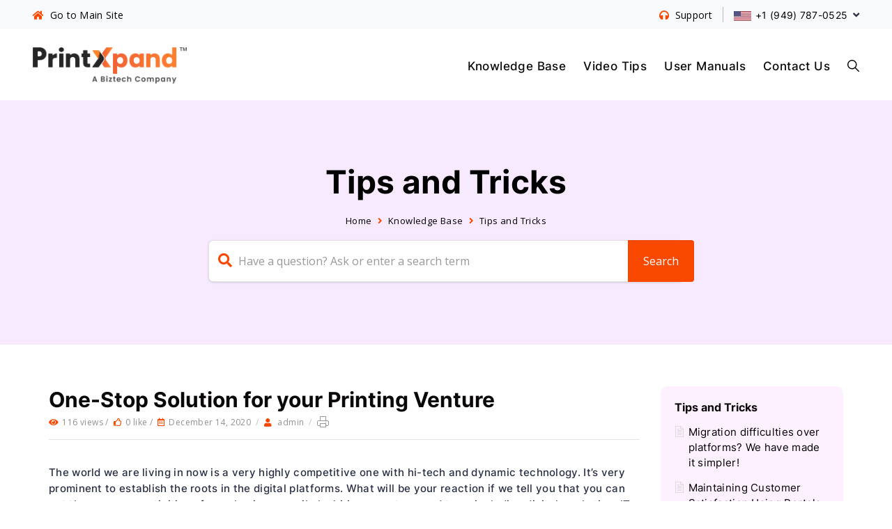

--- FILE ---
content_type: text/html; charset=UTF-8
request_url: https://docs.printxpand.com/knowledgebase/one-stop-solution-for-your-printing-venture/page/2/
body_size: 35889
content:
<!DOCTYPE html>
<html dir="ltr" lang="en-US" prefix="og: https://ogp.me/ns#" class="no-js">
<head>
<!-- Google Tag Manager -->
<script>(function(w,d,s,l,i){w[l]=w[l]||[];w[l].push({'gtm.start':
new Date().getTime(),event:'gtm.js'});var f=d.getElementsByTagName(s)[0],
j=d.createElement(s),dl=l!='dataLayer'?'&l='+l:'';j.async=true;j.src=
'https://www.googletagmanager.com/gtm.js?id='+i+dl;f.parentNode.insertBefore(j,f);
})(window,document,'script','dataLayer','GTM-TQJJJ6M');</script>
<!-- End Google Tag Manager -->

<meta http-equiv="X-UA-Compatible" content="IE=edge" />
<meta charset="UTF-8">
<meta name="viewport" content="width=device-width, initial-scale=1" />
<meta name="robots" content="INDEX,FOLLOW"/>
<link rel="profile" href="http://gmpg.org/xfn/11">
<link rel="pingback" href="https://docs.printxpand.com/xmlrpc.php">
<!-- Global site tag (gtag.js) - Google Analytics -->
<script async src="https://www.googletagmanager.com/gtag/js?id=UA-83589239-1"></script>
        <script>
            window.dataLayer = window.dataLayer || [];
            function gtag(){dataLayer.push(arguments);}
            gtag('js', new Date());

            gtag('config', 'UA-83589239-1');
        </script>

<!-- Global site tag (gtag.js) - Google Ads: 882149416 -->
<script async src="https://www.googletagmanager.com/gtag/js?id=AW-882149416"></script>
<script>
  window.dataLayer = window.dataLayer || [];
  function gtag(){dataLayer.push(arguments);}
  gtag('js', new Date());

  gtag('config', 'AW-882149416');
</script>

<!-- Google tag (gtag.js) -->

<script async src="https://www.googletagmanager.com/gtag/js?id=G-GY7LWY8P5D"></script>
<script>
  window.dataLayer = window.dataLayer || [];
  function gtag(){dataLayer.push(arguments);}
  gtag('js', new Date());

  gtag('config', 'G-GY7LWY8P5D');
</script>
<title>One-Stop Solution for your Printing Venture | PrintXpand - Part 2</title>
	<style>img:is([sizes="auto" i], [sizes^="auto," i]) { contain-intrinsic-size: 3000px 1500px }</style>
	
		<!-- All in One SEO 4.7.8 - aioseo.com -->
	<meta name="description" content="Well, PrintXpand is a one-stop solution for your printing venture, we help the established business and the startups as well to grow. - Part 2" />
	<meta name="robots" content="noindex, nofollow, max-image-preview:large" />
	<meta name="author" content="admin"/>
	<link rel="canonical" href="https://docs.printxpand.com/knowledgebase/one-stop-solution-for-your-printing-venture/" />
	<meta name="generator" content="All in One SEO (AIOSEO) 4.7.8" />
		<meta property="og:locale" content="en_US" />
		<meta property="og:site_name" content="PrintXpand | Help Center" />
		<meta property="og:type" content="article" />
		<meta property="og:title" content="One-Stop Solution for your Printing Venture | PrintXpand - Part 2" />
		<meta property="og:description" content="Well, PrintXpand is a one-stop solution for your printing venture, we help the established business and the startups as well to grow. - Part 2" />
		<meta property="og:url" content="https://docs.printxpand.com/knowledgebase/one-stop-solution-for-your-printing-venture/" />
		<meta property="article:published_time" content="2020-12-14T05:02:23+05:30" />
		<meta property="article:modified_time" content="2024-03-26T08:42:19+05:30" />
		<meta name="twitter:card" content="summary" />
		<meta name="twitter:title" content="One-Stop Solution for your Printing Venture | PrintXpand - Part 2" />
		<meta name="twitter:description" content="Well, PrintXpand is a one-stop solution for your printing venture, we help the established business and the startups as well to grow. - Part 2" />
		<script type="application/ld+json" class="aioseo-schema">
			{"@context":"https:\/\/schema.org","@graph":[{"@type":"BreadcrumbList","@id":"https:\/\/docs.printxpand.com\/knowledgebase\/one-stop-solution-for-your-printing-venture\/#breadcrumblist","itemListElement":[{"@type":"ListItem","@id":"https:\/\/docs.printxpand.com\/#listItem","position":1,"name":"Home","item":"https:\/\/docs.printxpand.com\/","nextItem":{"@type":"ListItem","@id":"https:\/\/docs.printxpand.com\/knowledgebase\/one-stop-solution-for-your-printing-venture\/#listItem","name":"One-Stop Solution for your Printing Venture"}},{"@type":"ListItem","@id":"https:\/\/docs.printxpand.com\/knowledgebase\/one-stop-solution-for-your-printing-venture\/#listItem","position":2,"name":"One-Stop Solution for your Printing Venture","previousItem":{"@type":"ListItem","@id":"https:\/\/docs.printxpand.com\/#listItem","name":"Home"}}]},{"@type":"Organization","@id":"https:\/\/docs.printxpand.com\/#organization","name":"PrintXpand","description":"Help Center","url":"https:\/\/docs.printxpand.com\/"},{"@type":"Person","@id":"https:\/\/docs.printxpand.com\/author\/documentadmin\/#author","url":"https:\/\/docs.printxpand.com\/author\/documentadmin\/","name":"admin","image":{"@type":"ImageObject","@id":"https:\/\/docs.printxpand.com\/knowledgebase\/one-stop-solution-for-your-printing-venture\/#authorImage","url":"https:\/\/secure.gravatar.com\/avatar\/d71358c898a51682aa3f9b524e5083bf?s=96&d=mm&r=g","width":96,"height":96,"caption":"admin"}},{"@type":"WebPage","@id":"https:\/\/docs.printxpand.com\/knowledgebase\/one-stop-solution-for-your-printing-venture\/#webpage","url":"https:\/\/docs.printxpand.com\/knowledgebase\/one-stop-solution-for-your-printing-venture\/","name":"One-Stop Solution for your Printing Venture | PrintXpand - Part 2","description":"Well, PrintXpand is a one-stop solution for your printing venture, we help the established business and the startups as well to grow. - Part 2","inLanguage":"en-US","isPartOf":{"@id":"https:\/\/docs.printxpand.com\/#website"},"breadcrumb":{"@id":"https:\/\/docs.printxpand.com\/knowledgebase\/one-stop-solution-for-your-printing-venture\/#breadcrumblist"},"author":{"@id":"https:\/\/docs.printxpand.com\/author\/documentadmin\/#author"},"creator":{"@id":"https:\/\/docs.printxpand.com\/author\/documentadmin\/#author"},"datePublished":"2020-12-14T05:02:23+00:00","dateModified":"2024-03-26T08:42:19+00:00"},{"@type":"WebSite","@id":"https:\/\/docs.printxpand.com\/#website","url":"https:\/\/docs.printxpand.com\/","name":"PrintXpand","description":"Help Center","inLanguage":"en-US","publisher":{"@id":"https:\/\/docs.printxpand.com\/#organization"}}]}
		</script>
		<!-- All in One SEO -->

<link rel='dns-prefetch' href='//oss.maxcdn.com' />
<link rel='dns-prefetch' href='//fonts.googleapis.com' />
<link rel='preconnect' href='https://fonts.gstatic.com' crossorigin />
<link rel="alternate" type="application/rss+xml" title="PrintXpand &raquo; Feed" href="https://docs.printxpand.com/feed/" />
<link rel="alternate" type="application/rss+xml" title="PrintXpand &raquo; Comments Feed" href="https://docs.printxpand.com/comments/feed/" />
<script type="text/javascript">
/* <![CDATA[ */
window._wpemojiSettings = {"baseUrl":"https:\/\/s.w.org\/images\/core\/emoji\/15.0.3\/72x72\/","ext":".png","svgUrl":"https:\/\/s.w.org\/images\/core\/emoji\/15.0.3\/svg\/","svgExt":".svg","source":{"concatemoji":"https:\/\/docs.printxpand.com\/wp-includes\/js\/wp-emoji-release.min.js?ver=db0171103cded80f2b2db79d1b0fe926"}};
/*! This file is auto-generated */
!function(i,n){var o,s,e;function c(e){try{var t={supportTests:e,timestamp:(new Date).valueOf()};sessionStorage.setItem(o,JSON.stringify(t))}catch(e){}}function p(e,t,n){e.clearRect(0,0,e.canvas.width,e.canvas.height),e.fillText(t,0,0);var t=new Uint32Array(e.getImageData(0,0,e.canvas.width,e.canvas.height).data),r=(e.clearRect(0,0,e.canvas.width,e.canvas.height),e.fillText(n,0,0),new Uint32Array(e.getImageData(0,0,e.canvas.width,e.canvas.height).data));return t.every(function(e,t){return e===r[t]})}function u(e,t,n){switch(t){case"flag":return n(e,"\ud83c\udff3\ufe0f\u200d\u26a7\ufe0f","\ud83c\udff3\ufe0f\u200b\u26a7\ufe0f")?!1:!n(e,"\ud83c\uddfa\ud83c\uddf3","\ud83c\uddfa\u200b\ud83c\uddf3")&&!n(e,"\ud83c\udff4\udb40\udc67\udb40\udc62\udb40\udc65\udb40\udc6e\udb40\udc67\udb40\udc7f","\ud83c\udff4\u200b\udb40\udc67\u200b\udb40\udc62\u200b\udb40\udc65\u200b\udb40\udc6e\u200b\udb40\udc67\u200b\udb40\udc7f");case"emoji":return!n(e,"\ud83d\udc26\u200d\u2b1b","\ud83d\udc26\u200b\u2b1b")}return!1}function f(e,t,n){var r="undefined"!=typeof WorkerGlobalScope&&self instanceof WorkerGlobalScope?new OffscreenCanvas(300,150):i.createElement("canvas"),a=r.getContext("2d",{willReadFrequently:!0}),o=(a.textBaseline="top",a.font="600 32px Arial",{});return e.forEach(function(e){o[e]=t(a,e,n)}),o}function t(e){var t=i.createElement("script");t.src=e,t.defer=!0,i.head.appendChild(t)}"undefined"!=typeof Promise&&(o="wpEmojiSettingsSupports",s=["flag","emoji"],n.supports={everything:!0,everythingExceptFlag:!0},e=new Promise(function(e){i.addEventListener("DOMContentLoaded",e,{once:!0})}),new Promise(function(t){var n=function(){try{var e=JSON.parse(sessionStorage.getItem(o));if("object"==typeof e&&"number"==typeof e.timestamp&&(new Date).valueOf()<e.timestamp+604800&&"object"==typeof e.supportTests)return e.supportTests}catch(e){}return null}();if(!n){if("undefined"!=typeof Worker&&"undefined"!=typeof OffscreenCanvas&&"undefined"!=typeof URL&&URL.createObjectURL&&"undefined"!=typeof Blob)try{var e="postMessage("+f.toString()+"("+[JSON.stringify(s),u.toString(),p.toString()].join(",")+"));",r=new Blob([e],{type:"text/javascript"}),a=new Worker(URL.createObjectURL(r),{name:"wpTestEmojiSupports"});return void(a.onmessage=function(e){c(n=e.data),a.terminate(),t(n)})}catch(e){}c(n=f(s,u,p))}t(n)}).then(function(e){for(var t in e)n.supports[t]=e[t],n.supports.everything=n.supports.everything&&n.supports[t],"flag"!==t&&(n.supports.everythingExceptFlag=n.supports.everythingExceptFlag&&n.supports[t]);n.supports.everythingExceptFlag=n.supports.everythingExceptFlag&&!n.supports.flag,n.DOMReady=!1,n.readyCallback=function(){n.DOMReady=!0}}).then(function(){return e}).then(function(){var e;n.supports.everything||(n.readyCallback(),(e=n.source||{}).concatemoji?t(e.concatemoji):e.wpemoji&&e.twemoji&&(t(e.twemoji),t(e.wpemoji)))}))}((window,document),window._wpemojiSettings);
/* ]]> */
</script>
<link rel='stylesheet' id='menu-icons-extra-css' href='https://docs.printxpand.com/wp-content/plugins/menu-icons/css/extra.min.css?ver=0.13.16' type='text/css' media='all' />
<style id='wp-emoji-styles-inline-css' type='text/css'>

	img.wp-smiley, img.emoji {
		display: inline !important;
		border: none !important;
		box-shadow: none !important;
		height: 1em !important;
		width: 1em !important;
		margin: 0 0.07em !important;
		vertical-align: -0.1em !important;
		background: none !important;
		padding: 0 !important;
	}
</style>
<link rel='stylesheet' id='wp-block-library-css' href='https://docs.printxpand.com/wp-includes/css/dist/block-library/style.min.css?ver=db0171103cded80f2b2db79d1b0fe926' type='text/css' media='all' />
<style id='classic-theme-styles-inline-css' type='text/css'>
/*! This file is auto-generated */
.wp-block-button__link{color:#fff;background-color:#32373c;border-radius:9999px;box-shadow:none;text-decoration:none;padding:calc(.667em + 2px) calc(1.333em + 2px);font-size:1.125em}.wp-block-file__button{background:#32373c;color:#fff;text-decoration:none}
</style>
<style id='global-styles-inline-css' type='text/css'>
:root{--wp--preset--aspect-ratio--square: 1;--wp--preset--aspect-ratio--4-3: 4/3;--wp--preset--aspect-ratio--3-4: 3/4;--wp--preset--aspect-ratio--3-2: 3/2;--wp--preset--aspect-ratio--2-3: 2/3;--wp--preset--aspect-ratio--16-9: 16/9;--wp--preset--aspect-ratio--9-16: 9/16;--wp--preset--color--black: #000000;--wp--preset--color--cyan-bluish-gray: #abb8c3;--wp--preset--color--white: #ffffff;--wp--preset--color--pale-pink: #f78da7;--wp--preset--color--vivid-red: #cf2e2e;--wp--preset--color--luminous-vivid-orange: #ff6900;--wp--preset--color--luminous-vivid-amber: #fcb900;--wp--preset--color--light-green-cyan: #7bdcb5;--wp--preset--color--vivid-green-cyan: #00d084;--wp--preset--color--pale-cyan-blue: #8ed1fc;--wp--preset--color--vivid-cyan-blue: #0693e3;--wp--preset--color--vivid-purple: #9b51e0;--wp--preset--gradient--vivid-cyan-blue-to-vivid-purple: linear-gradient(135deg,rgba(6,147,227,1) 0%,rgb(155,81,224) 100%);--wp--preset--gradient--light-green-cyan-to-vivid-green-cyan: linear-gradient(135deg,rgb(122,220,180) 0%,rgb(0,208,130) 100%);--wp--preset--gradient--luminous-vivid-amber-to-luminous-vivid-orange: linear-gradient(135deg,rgba(252,185,0,1) 0%,rgba(255,105,0,1) 100%);--wp--preset--gradient--luminous-vivid-orange-to-vivid-red: linear-gradient(135deg,rgba(255,105,0,1) 0%,rgb(207,46,46) 100%);--wp--preset--gradient--very-light-gray-to-cyan-bluish-gray: linear-gradient(135deg,rgb(238,238,238) 0%,rgb(169,184,195) 100%);--wp--preset--gradient--cool-to-warm-spectrum: linear-gradient(135deg,rgb(74,234,220) 0%,rgb(151,120,209) 20%,rgb(207,42,186) 40%,rgb(238,44,130) 60%,rgb(251,105,98) 80%,rgb(254,248,76) 100%);--wp--preset--gradient--blush-light-purple: linear-gradient(135deg,rgb(255,206,236) 0%,rgb(152,150,240) 100%);--wp--preset--gradient--blush-bordeaux: linear-gradient(135deg,rgb(254,205,165) 0%,rgb(254,45,45) 50%,rgb(107,0,62) 100%);--wp--preset--gradient--luminous-dusk: linear-gradient(135deg,rgb(255,203,112) 0%,rgb(199,81,192) 50%,rgb(65,88,208) 100%);--wp--preset--gradient--pale-ocean: linear-gradient(135deg,rgb(255,245,203) 0%,rgb(182,227,212) 50%,rgb(51,167,181) 100%);--wp--preset--gradient--electric-grass: linear-gradient(135deg,rgb(202,248,128) 0%,rgb(113,206,126) 100%);--wp--preset--gradient--midnight: linear-gradient(135deg,rgb(2,3,129) 0%,rgb(40,116,252) 100%);--wp--preset--font-size--small: 13px;--wp--preset--font-size--medium: 20px;--wp--preset--font-size--large: 36px;--wp--preset--font-size--x-large: 42px;--wp--preset--spacing--20: 0.44rem;--wp--preset--spacing--30: 0.67rem;--wp--preset--spacing--40: 1rem;--wp--preset--spacing--50: 1.5rem;--wp--preset--spacing--60: 2.25rem;--wp--preset--spacing--70: 3.38rem;--wp--preset--spacing--80: 5.06rem;--wp--preset--shadow--natural: 6px 6px 9px rgba(0, 0, 0, 0.2);--wp--preset--shadow--deep: 12px 12px 50px rgba(0, 0, 0, 0.4);--wp--preset--shadow--sharp: 6px 6px 0px rgba(0, 0, 0, 0.2);--wp--preset--shadow--outlined: 6px 6px 0px -3px rgba(255, 255, 255, 1), 6px 6px rgba(0, 0, 0, 1);--wp--preset--shadow--crisp: 6px 6px 0px rgba(0, 0, 0, 1);}:where(.is-layout-flex){gap: 0.5em;}:where(.is-layout-grid){gap: 0.5em;}body .is-layout-flex{display: flex;}.is-layout-flex{flex-wrap: wrap;align-items: center;}.is-layout-flex > :is(*, div){margin: 0;}body .is-layout-grid{display: grid;}.is-layout-grid > :is(*, div){margin: 0;}:where(.wp-block-columns.is-layout-flex){gap: 2em;}:where(.wp-block-columns.is-layout-grid){gap: 2em;}:where(.wp-block-post-template.is-layout-flex){gap: 1.25em;}:where(.wp-block-post-template.is-layout-grid){gap: 1.25em;}.has-black-color{color: var(--wp--preset--color--black) !important;}.has-cyan-bluish-gray-color{color: var(--wp--preset--color--cyan-bluish-gray) !important;}.has-white-color{color: var(--wp--preset--color--white) !important;}.has-pale-pink-color{color: var(--wp--preset--color--pale-pink) !important;}.has-vivid-red-color{color: var(--wp--preset--color--vivid-red) !important;}.has-luminous-vivid-orange-color{color: var(--wp--preset--color--luminous-vivid-orange) !important;}.has-luminous-vivid-amber-color{color: var(--wp--preset--color--luminous-vivid-amber) !important;}.has-light-green-cyan-color{color: var(--wp--preset--color--light-green-cyan) !important;}.has-vivid-green-cyan-color{color: var(--wp--preset--color--vivid-green-cyan) !important;}.has-pale-cyan-blue-color{color: var(--wp--preset--color--pale-cyan-blue) !important;}.has-vivid-cyan-blue-color{color: var(--wp--preset--color--vivid-cyan-blue) !important;}.has-vivid-purple-color{color: var(--wp--preset--color--vivid-purple) !important;}.has-black-background-color{background-color: var(--wp--preset--color--black) !important;}.has-cyan-bluish-gray-background-color{background-color: var(--wp--preset--color--cyan-bluish-gray) !important;}.has-white-background-color{background-color: var(--wp--preset--color--white) !important;}.has-pale-pink-background-color{background-color: var(--wp--preset--color--pale-pink) !important;}.has-vivid-red-background-color{background-color: var(--wp--preset--color--vivid-red) !important;}.has-luminous-vivid-orange-background-color{background-color: var(--wp--preset--color--luminous-vivid-orange) !important;}.has-luminous-vivid-amber-background-color{background-color: var(--wp--preset--color--luminous-vivid-amber) !important;}.has-light-green-cyan-background-color{background-color: var(--wp--preset--color--light-green-cyan) !important;}.has-vivid-green-cyan-background-color{background-color: var(--wp--preset--color--vivid-green-cyan) !important;}.has-pale-cyan-blue-background-color{background-color: var(--wp--preset--color--pale-cyan-blue) !important;}.has-vivid-cyan-blue-background-color{background-color: var(--wp--preset--color--vivid-cyan-blue) !important;}.has-vivid-purple-background-color{background-color: var(--wp--preset--color--vivid-purple) !important;}.has-black-border-color{border-color: var(--wp--preset--color--black) !important;}.has-cyan-bluish-gray-border-color{border-color: var(--wp--preset--color--cyan-bluish-gray) !important;}.has-white-border-color{border-color: var(--wp--preset--color--white) !important;}.has-pale-pink-border-color{border-color: var(--wp--preset--color--pale-pink) !important;}.has-vivid-red-border-color{border-color: var(--wp--preset--color--vivid-red) !important;}.has-luminous-vivid-orange-border-color{border-color: var(--wp--preset--color--luminous-vivid-orange) !important;}.has-luminous-vivid-amber-border-color{border-color: var(--wp--preset--color--luminous-vivid-amber) !important;}.has-light-green-cyan-border-color{border-color: var(--wp--preset--color--light-green-cyan) !important;}.has-vivid-green-cyan-border-color{border-color: var(--wp--preset--color--vivid-green-cyan) !important;}.has-pale-cyan-blue-border-color{border-color: var(--wp--preset--color--pale-cyan-blue) !important;}.has-vivid-cyan-blue-border-color{border-color: var(--wp--preset--color--vivid-cyan-blue) !important;}.has-vivid-purple-border-color{border-color: var(--wp--preset--color--vivid-purple) !important;}.has-vivid-cyan-blue-to-vivid-purple-gradient-background{background: var(--wp--preset--gradient--vivid-cyan-blue-to-vivid-purple) !important;}.has-light-green-cyan-to-vivid-green-cyan-gradient-background{background: var(--wp--preset--gradient--light-green-cyan-to-vivid-green-cyan) !important;}.has-luminous-vivid-amber-to-luminous-vivid-orange-gradient-background{background: var(--wp--preset--gradient--luminous-vivid-amber-to-luminous-vivid-orange) !important;}.has-luminous-vivid-orange-to-vivid-red-gradient-background{background: var(--wp--preset--gradient--luminous-vivid-orange-to-vivid-red) !important;}.has-very-light-gray-to-cyan-bluish-gray-gradient-background{background: var(--wp--preset--gradient--very-light-gray-to-cyan-bluish-gray) !important;}.has-cool-to-warm-spectrum-gradient-background{background: var(--wp--preset--gradient--cool-to-warm-spectrum) !important;}.has-blush-light-purple-gradient-background{background: var(--wp--preset--gradient--blush-light-purple) !important;}.has-blush-bordeaux-gradient-background{background: var(--wp--preset--gradient--blush-bordeaux) !important;}.has-luminous-dusk-gradient-background{background: var(--wp--preset--gradient--luminous-dusk) !important;}.has-pale-ocean-gradient-background{background: var(--wp--preset--gradient--pale-ocean) !important;}.has-electric-grass-gradient-background{background: var(--wp--preset--gradient--electric-grass) !important;}.has-midnight-gradient-background{background: var(--wp--preset--gradient--midnight) !important;}.has-small-font-size{font-size: var(--wp--preset--font-size--small) !important;}.has-medium-font-size{font-size: var(--wp--preset--font-size--medium) !important;}.has-large-font-size{font-size: var(--wp--preset--font-size--large) !important;}.has-x-large-font-size{font-size: var(--wp--preset--font-size--x-large) !important;}
:where(.wp-block-post-template.is-layout-flex){gap: 1.25em;}:where(.wp-block-post-template.is-layout-grid){gap: 1.25em;}
:where(.wp-block-columns.is-layout-flex){gap: 2em;}:where(.wp-block-columns.is-layout-grid){gap: 2em;}
:root :where(.wp-block-pullquote){font-size: 1.5em;line-height: 1.6;}
</style>
<link rel='stylesheet' id='contact-form-7-css' href='https://docs.printxpand.com/wp-content/plugins/contact-form-7/includes/css/styles.css?ver=6.0.3' type='text/css' media='all' />
<style id='contact-form-7-inline-css' type='text/css'>
.wpcf7 .wpcf7-recaptcha iframe {margin-bottom: 0;}.wpcf7 .wpcf7-recaptcha[data-align="center"] > div {margin: 0 auto;}.wpcf7 .wpcf7-recaptcha[data-align="right"] > div {margin: 0 0 0 auto;}
</style>
<link rel='stylesheet' id='nbcpf-intlTelInput-style-css' href='https://docs.printxpand.com/wp-content/plugins/country-phone-field-contact-form-7/assets/css/intlTelInput.min.css?ver=db0171103cded80f2b2db79d1b0fe926' type='text/css' media='all' />
<link rel='stylesheet' id='nbcpf-countryFlag-style-css' href='https://docs.printxpand.com/wp-content/plugins/country-phone-field-contact-form-7/assets/css/countrySelect.min.css?ver=db0171103cded80f2b2db79d1b0fe926' type='text/css' media='all' />
<link rel='stylesheet' id='printomatic-css-css' href='https://docs.printxpand.com/wp-content/plugins/print-o-matic/css/style.css?ver=2.0' type='text/css' media='all' />
<link rel='stylesheet' id='rs-plugin-settings-css' href='https://docs.printxpand.com/wp-content/plugins/revslider/public/assets/css/rs6.css?ver=6.2.8' type='text/css' media='all' />
<style id='rs-plugin-settings-inline-css' type='text/css'>
#rs-demo-id {}
</style>
<link rel='stylesheet' id='lipi-style-css' href='https://docs.printxpand.com/wp-content/themes/lipi/style.css?ver=db0171103cded80f2b2db79d1b0fe926' type='text/css' media='all' />
<link rel='stylesheet' id='admin-style-css' href='https://docs.printxpand.com/wp-content/themes/lipi-child/style.css?ver=db0171103cded80f2b2db79d1b0fe926' type='text/css' media='all' />
<link rel='stylesheet' id='kb-brushyouridea-style-css' href='https://docs.printxpand.com/wp-content/themes/lipi-child/kb_brushyouridea.css?ver=0.55894300%201769295805' type='text/css' media='all' />
<link rel='stylesheet' id='header-footer-style-css' href='https://docs.printxpand.com/wp-content/themes/lipi-child/header-footer.css?ver=0.55897100%201769295805' type='text/css' media='all' />
<link rel='stylesheet' id='bootstrap-css' href='https://docs.printxpand.com/wp-content/themes/lipi-child/bootstrap/css/bootstrap.min.css?ver=db0171103cded80f2b2db79d1b0fe926' type='text/css' media='all' />
<link rel='stylesheet' id='bootstrapstarter-style-css' href='https://docs.printxpand.com/wp-content/themes/lipi-child/assets/css/starter-style.css?ver=db0171103cded80f2b2db79d1b0fe926' type='text/css' media='all' />
<link rel='stylesheet' id='api-style-css' href='https://docs.printxpand.com/wp-content/themes/lipi-child/assets/css/api.css?ver=db0171103cded80f2b2db79d1b0fe926' type='text/css' media='all' />
<link rel='stylesheet' id='responsive-style-css' href='https://docs.printxpand.com/wp-content/themes/lipi-child/assets/css/responsive.css?ver=db0171103cded80f2b2db79d1b0fe926' type='text/css' media='all' />
<link rel='stylesheet' id='owlcarousel-css-css' href='https://docs.printxpand.com/wp-content/themes/lipi-child/assets/css/owl.carousel.min.css?ver=db0171103cded80f2b2db79d1b0fe926' type='text/css' media='all' />
<link rel='stylesheet' id='owlcarousel-css-theme-css' href='https://docs.printxpand.com/wp-content/themes/lipi-child/assets/css/owl.theme.default.min.css?ver=db0171103cded80f2b2db79d1b0fe926' type='text/css' media='all' />
<link rel='stylesheet' id='prettyPhoto-css-css' href='https://docs.printxpand.com/wp-content/themes/lipi-child/assets/css/prettyPhoto.css?ver=db0171103cded80f2b2db79d1b0fe926' type='text/css' media='all' />
<link rel='stylesheet' id='fontawesome-css' href='https://docs.printxpand.com/wp-content/themes/lipi/css/font-awesome/css/all.css?ver=3.3.1' type='text/css' media='all' />
<link rel='stylesheet' id='et-line-font-css' href='https://docs.printxpand.com/wp-content/themes/lipi/css/et-line-font/style.css?ver=3.3.1' type='text/css' media='all' />
<link rel='stylesheet' id='elegent-font-css' href='https://docs.printxpand.com/wp-content/themes/lipi/css/elegent-font/style.css?ver=3.3.1' type='text/css' media='all' />
<link rel='stylesheet' id='lipi-fonts-css' href='//fonts.googleapis.com/css?family=Montserrat:100,200,300,400,500,600,700,800,900%7CRubik:100,200,300,400,500,600,700,800,900%7CPoppins:100,200,300,400,500,600,700,800,900%7COpen+Sans:100,200,300,400,500,600,700,800,900%7CQuicksand:100,200,300,400,500,600,700,800,900&#038;subset=latin,latin-ext' type='text/css' media='all' />
<link rel='stylesheet' id='lipi-custom-flexslider-css' href='https://docs.printxpand.com/wp-content/themes/lipi/css/flexslider/flexslider.css?ver=2.5.0' type='text/css' media='all' />
<link rel='stylesheet' id='owlcarousel-custom-style-css' href='https://docs.printxpand.com/wp-content/themes/lipi/js/owl/owl.carousel.css?ver=db0171103cded80f2b2db79d1b0fe926' type='text/css' media='all' />
<link rel='stylesheet' id='lipi-effect-css' href='https://docs.printxpand.com/wp-content/themes/lipi/css/hover.css?ver=db0171103cded80f2b2db79d1b0fe926' type='text/css' media='all' />
<link rel='stylesheet' id='lipi-mediaelementplayer-css' href='https://docs.printxpand.com/wp-content/themes/lipi/css/mediaelementplayer/mediaelementplayer.min.css?ver=db0171103cded80f2b2db79d1b0fe926' type='text/css' media='all' />
<link rel='stylesheet' id='lipi-lightbox-css' href='https://docs.printxpand.com/wp-content/themes/lipi/css/lightbox/lightbox.css?ver=db0171103cded80f2b2db79d1b0fe926' type='text/css' media='all' />
<link rel='stylesheet' id='cf7cf-style-css' href='https://docs.printxpand.com/wp-content/plugins/cf7-conditional-fields/style.css?ver=2.5.7' type='text/css' media='all' />
<link rel='stylesheet' id='bsf-Defaults-css' href='https://docs.printxpand.com/wp-content/uploads/smile_fonts/Defaults/Defaults.css?ver=3.19.4' type='text/css' media='all' />
<link rel="preload" as="style" href="https://fonts.googleapis.com/css?family=Quicksand:300,400,500,600,700%7COpen%20Sans:400&#038;display=swap&#038;ver=1734517449" /><link rel="stylesheet" href="https://fonts.googleapis.com/css?family=Quicksand:300,400,500,600,700%7COpen%20Sans:400&#038;display=swap&#038;ver=1734517449" media="print" onload="this.media='all'"><noscript><link rel="stylesheet" href="https://fonts.googleapis.com/css?family=Quicksand:300,400,500,600,700%7COpen%20Sans:400&#038;display=swap&#038;ver=1734517449" /></noscript><script type="text/javascript" src="https://docs.printxpand.com/wp-includes/js/jquery/jquery.min.js?ver=3.7.1" id="jquery-core-js"></script>
<script type="text/javascript" src="https://docs.printxpand.com/wp-includes/js/jquery/jquery-migrate.min.js?ver=3.4.1" id="jquery-migrate-js"></script>
<script type="text/javascript" src="https://docs.printxpand.com/wp-content/plugins/revslider/public/assets/js/rbtools.min.js?ver=6.0.4" id="tp-tools-js"></script>
<script type="text/javascript" src="https://docs.printxpand.com/wp-content/plugins/revslider/public/assets/js/rs6.min.js?ver=6.2.8" id="revmin-js"></script>
<script type="text/javascript" src="https://docs.printxpand.com/wp-content/themes/lipi-child/assets/js/jquery.highlight.js?ver=db0171103cded80f2b2db79d1b0fe926" id="highlight-js-js"></script>
<script type="text/javascript" src="https://docs.printxpand.com/wp-content/themes/lipi-child/assets/js/owl.carousel.js?ver=db0171103cded80f2b2db79d1b0fe926" id="owlcarousel-js-js"></script>
<script type="text/javascript" src="https://docs.printxpand.com/wp-content/themes/lipi-child/assets/js/jquery.prettyPhoto.js?ver=db0171103cded80f2b2db79d1b0fe926" id="prettyPhoto-js-js"></script>
<script type="text/javascript" src="https://docs.printxpand.com/wp-content/themes/lipi-child/assets/js/kb_brushyouridea.js?ver=db0171103cded80f2b2db79d1b0fe926" id="kb-brushyouridea-script-js"></script>
<!--[if lt IE 9]>
<script type="text/javascript" src="https://oss.maxcdn.com/html5shiv/3.7.3/html5shiv.min.js?ver=3.7.3" id="html5shiv-js"></script>
<![endif]-->
<!--[if lt IE 9]>
<script type="text/javascript" src="https://oss.maxcdn.com/respond/1.4.2/respond.min.js?ver=1.4.2" id="respond-js"></script>
<![endif]-->
<script type="text/javascript" src="https://docs.printxpand.com/wp-content/themes/lipi/js/handler/jquery.history.js?ver=1" id="jquery-history-js"></script>
<link rel="https://api.w.org/" href="https://docs.printxpand.com/wp-json/" /><link rel="EditURI" type="application/rsd+xml" title="RSD" href="https://docs.printxpand.com/xmlrpc.php?rsd" />

<link rel='shortlink' href='https://docs.printxpand.com/?p=11703' />
<link rel="alternate" title="oEmbed (JSON)" type="application/json+oembed" href="https://docs.printxpand.com/wp-json/oembed/1.0/embed?url=https%3A%2F%2Fdocs.printxpand.com%2Fknowledgebase%2Fone-stop-solution-for-your-printing-venture%2F" />
<link rel="alternate" title="oEmbed (XML)" type="text/xml+oembed" href="https://docs.printxpand.com/wp-json/oembed/1.0/embed?url=https%3A%2F%2Fdocs.printxpand.com%2Fknowledgebase%2Fone-stop-solution-for-your-printing-venture%2F&#038;format=xml" />
<meta name="generator" content="Redux 4.5.6" />    <script type="text/javascript">
        jQuery(document).ready(function () {
            document.addEventListener('wpcf7mailsent', function (event) {


                let PostedData = event.detail.inputs;
                var CRM_Data = new FormData();
                CRM_Data.append('action', 'wp_sugarcrm_entry');
                CRM_Data.append('contact_form_id', event.detail.contactFormId);
                jQuery.each(PostedData, function (key, data) {
                    CRM_Data.append(data.name, data.value);
                });

                let customerJourney = JSON.parse(window.localStorage.getItem('customeJourney'));
                if (customerJourney && customerJourney.length > 0) {
                    let date = new Date();
                    let prevDate = customerJourney[customerJourney.length - 1].visited_at;
                    prevDate = new Date(prevDate);
                    let diff = Math.abs(date.getTime() - prevDate.getTime());
                    customerJourney[customerJourney.length - 1].spendtime = Math.floor(diff / 1000);
                }
                window.localStorage.setItem('customeJourney', JSON.stringify(customerJourney));

                CRM_Data.append('customer_journey', JSON.stringify(customerJourney));
                CRM_Data.append('source_of_lead', window.localStorage.getItem('source_of_lead'));
                jQuery.ajax({
                    url: 'https://docs.printxpand.com/wp-admin/admin-ajax.php',
                    data: CRM_Data,
                    processData: false,
                    contentType: false,
                    type: 'POST',
                    success: function (data) {
                        window.localStorage.removeItem('customeJourney');
                        window.localStorage.removeItem('source_of_lead');
                        location = 'https://docs.printxpand.com/thank-you';
                        //console.log(data);
                    },
                    error: function (errorThrown) {
                        //console.log(errorThrown);
                    }
                });


            }, false);
        });
    </script>
    <style type="text/css">.header_normal_design .inner-padding h1, .header-breadcrumbs {  } .header_normal_design  .header-breadcrumbs a{   }.header_normal_design .padding-top-100 {padding: 26px 15px 20px 15px;} @media (max-width: 991px) and (min-width: 768px) { .header_normal_design .padding-top-100 { padding:26px 15px 20px 15px; } } @media (max-width:767px) {  .header_normal_design .padding-top-100 { padding:26px 15px 20px 15px; }  } .site-header {position: relative;} .site-header .logo-image.logo-hide{ display: block; }.site-header .logo-image.white{ display:none; }nav.site-header.after-scroll-wrap {background:rgba(254,254,254,0.9)!important; box-shadow: none;}@media (max-width: 991px) and (min-width: 768px) { .site-header { background:#ffffff!important; border-bottom:none!important;box-shadow:none!important; } }  @media (max-width: 767px) { .site-header {  background:#ffffff!important; border-bottom:none!important;box-shadow:none!important; }  }.header-breadcrumbs { float: right; }.header_normal_design .padding-top-100 .inner-padding h1 { font-weight: 600!important; font-size: 19px!important;       }.header_normal_design .padding-top-100 .inner-padding p.desc { font-weight: 400!important; font-size: 14px!important;   text-transform: none!important;   }.header_normal_design { background:rgba(243,245,247,1); }.woo_replace_header_layout .inner-padding .woocommerce-breadcrumb, .header_normal_design .inner-padding h1, .header-breadcrumbs {  } .woo_replace_header_layout .inner-padding .woocommerce-breadcrumb a, .header_normal_design  .header-breadcrumbs a{   }.site-header .logo-image { width: 221px;padding-top: 25px;}@media (max-width: 991px) and (min-width: 768px) { .site-header .logo-image.logo-hide { width: 150px; } } @media (max-width: 767px) { .site-header .logo-image.logo-hide {  width: 150px; } }.site-header .logo{ margin:0px 45px 0px 0px; }nav.site-header.after-scroll-wrap .logo-image { height: 51px;margin-top: -12px;}body { font-weight:400; font-family:Open Sans; color: #0a0a0a; font-family:Open Sans!important; font-size: 16px; line-height: 1.5; letter-spacing: 0.3px; }h1 {  font-family: Quicksand; font-weight:700; font-size:35px; line-height: 35px; text-transform:none; letter-spacing: 0px; color: #0a0808; }.bbp-topic-wrapper .entry-title, h2 {  font-family: Quicksand; font-weight:700; font-size:32px; line-height: 34px; text-transform:none; letter-spacing: 0px; color: #0a0808; }h3 {  font-family: Quicksand; font-weight:700; font-size:22px; line-height: 30px; text-transform:none; letter-spacing: 0px; color: #0a0808; }h4 {  font-family: Quicksand; font-weight:700; font-size:20px; line-height: 26px; text-transform:none; letter-spacing: 0px; color: #495057; }h5 {  font-family: Quicksand; font-weight:700; font-size:16px; line-height: 20px; text-transform:none; letter-spacing: 0px; color: #0a0808; }#bbpress-forums .bbp-forum-link, h6 {  font-family: Quicksand; font-weight:700; font-size:15px; line-height: 20px; text-transform:none; letter-spacing: 0px; color: #0a0808; }.footer-section .footer-layer-1 { background: #363636; } .footer-section .footer-layer-1 { color: #888888!important; } .footer-section .theme-widget h6, .footer-section .theme-widget h5, .footer-section .theme-widget h4 { color: #cccccc!important; } .footer-section .theme-widget a { color: #888888; } .footer-section .footer-layer-2 .social-footer-icon { color:#888888 } .footer-section .footer-layer-2 { background: #363636; color: #888888; } .footer-section .footer-layer-2 .copyright-links a, .footer-section .footer-layer-2 p a { color:#888888; }.site-top-header{ background-color:#001040; border-bottom: 1px solid rgba(0,16,64,1); font-size:12px; } .site-top-header ul li a { color: #cbccce; } .wrap_site_top_header ul.lang_sel>li.menu-item-has-children>a:after {border-top: 5px solid #cbccce; } .wrap_site_top_header ul.lang_sel li ul{background-color:#001040;}.site-top-header .shopping_cart_inner { height: auto; }  .site-top-header .shopping_cart_header a.header_cart { color: #cbccce; } .site-top-header .shopping_cart_outer{ margin-top: 17px; margin-left: 20px; float:right; }.site-header .site-header-category-links a { margin-left:25px; } .site-header .theme-widget {  margin-bottom: 0px!important;  margin-top: 17px; margin-left: 25px; }.blog.kb .social-box { float: left; } @media (max-width:767px) { .blog.kb .social-box { float: none; } .kbpg .rate-buttons { text-align: left; margin-top: 20px; } }.woocommerce .star-rating, .woocommerce-page .star-rating, .woocommerce p.stars a, .woocommerce p.stars a:hover, .site-header .site-header-category-links li ul a:hover i.menu_arrow, .header-breadcrumbs .sep, .woocommerce-breadcrumb .sep, .body-content .blog .linkformat:before, .woocommerce-message::before, i.portfolio-single-nav, .display-faq-section .collapsible-panels h5.title-faq-cat:before, ul.live-searchresults li a:before, #bbpress-forums .bbp-forum-title-container a:before, #bbpress-forums li.bbp-body ul.topic li.bbp-topic-title:before, .kb-categorypg .kb-box-single:hover:before, .knowledgebase-body li.cat.inner:hover:before, .theme-widget.vc_kb_article_type li.articles:hover:before, .kb_article_bytype li.articles:hover:before, .kb_sub_category_section h5 :before, .related_kb_post .related_post_ul li.related_post_ul_li:hover:before, .attached_file_section h5:before, .portfolio-sorting-section ul li.selected span, .portfolio-sorting-fitrows-section ul li.selected span, .wpb_text_column ul li:before, .wpb_text_column ol li:before, .woocommerce a.button.add_to_cart_button::before, .woocommerce a.button::before, #scrollbkToTop .footer-go-uplink:hover, .tagcloud i, li.load_more_kb_records_widget.more-link i, li.portfolio_paging_loading i { color:#f94900!important; } .woocommerce .widget_price_filter .ui-slider-horizontal .ui-slider-range, .woocommerce-page .widget_price_filter .ui-slider-horizontal .ui-slider-range, .woocommerce .widget_price_filter .ui-slider .ui-slider-handle, .woocommerce-page .widget_price_filter .ui-slider .ui-slider-handle, .woocommerce .quantity .minus:hover, .woocommerce #content .quantity .minus:hover, .woocommerce-page .quantity .minus:hover, .woocommerce-page #content .quantity .minus:hover, .woocommerce .quantity .plus:hover, .woocommerce #content .quantity .plus:hover, .woocommerce-page .quantity .plus:hover, .woocommerce-page #content .quantity .plus:hover, .pagination .page-numbers.current, .pagination .page-numbers:hover, .pagination a.page-numbers:hover, .pagination .next.page-numbers:hover, .pagination .prev.page-numbers:hover, .woocommerce nav.woocommerce-pagination ul li span.current { background-color:#f94900; }.sidebar-widget-box .widget_product_categories ul li.current-cat>a, .display-faq-section ul li.current-cat>a, .widget_kb_default_category ul li.current-cat>a { border-color:#f94900; } .woocommerce div.product .woocommerce-tabs ul.tabs li.active { border-top: 4px solid #f94900; }blockquote, .body-content .blog blockquote, .comments blockquote, .author-desc:hover, .author-desc > .heading:hover, .pagination .page-numbers.current, .pagination .page-numbers:hover, .pagination a.page-numbers:hover, .pagination .next.page-numbers:hover, .pagination .prev.page-numbers:hover { border-color:#f94900; }.portfolio-sorting-section ul li span:hover, .portfolio-sorting-fitrows-section ul li span:hover, .portfolio-sorting-section ul li.selected span, .portfolio-sorting-fitrows-section ul li.selected span { border-bottom: 1px solid #f94900; }.sidebar-widget-box .theme-widget.widget_tag_cloud .tagcloud a:hover, .footer-section .theme-widget.widget_tag_cloud .tagcloud a:hover, div.tagcloud a:hover { background-color:#f94900; border: 1px solid #f94900; color:#ffffff!important; }.woocommerce-message { border-top-color:#f94900; }body table.booked-calendar td.today .date span { border: 2px solid #f94900; }.custom_login_form, form.vc-theme-user-login, .vc-theme-user-login-loggedin, form.bbp-login-form, .bbp-logged-in { border-top: 4px solid #f94900; }.header_normal_design .singe-post-entry-meta .cat-links a, .header_normal_design .singe-post-entry-meta .entry-format a, .header_normal_design .singe-post-entry-meta .edit-link a, .theme-widget a, .body-content .blog .linkformat h3 a, .header-breadcrumbs a, .body-content .blog h1.entry-title a, .body-content .blog h2.entry-title a, .body-content .blog h4.entry-title a, .body-content .blog h5.entry-title a, .body-content .blog h6.entry-title a,h2.woocommerce-loop-product__title, .woocommerce div.product div.product_meta>span span, .woocommerce div.product div.product_meta>span a, .woo_replace_header_layout .woocommerce-breadcrumb a, .woocommerce-cart table.cart tbody tr td a, .woocommerce-checkout .checkout table tbody tr td a, .woocommerce a.added_to_cart, .woocommerce .woocommerce-MyAccount-navigation ul li a, a.woocommerce-review-link, .related_kb_post ul li.related_post_ul_li a, .knowledgebase-body li.cat a { color:#0a0a0a; } a, .theme-widget a, .sidebar-widget-box .widget_product_categories ul li a, .display-faq-section ul li a, #bbpress-forums .bbp-forum-title, #bbpress-forums .bbp-forum-link, #bbpress-forums .bbp-topic-permalink, .vc-kb-cat-widget ul li a, .widget_kb_default_category ul li a, .body-content .blog h5.entry-title a {color:#000000;} .body-content .blog .cat-links a:hover, .body-content .blog .comments-link a:hover, .body-content .blog .edit-link a:hover, .body-content .blog .entry-format a:hover, .header_normal_design .singe-post-entry-meta .cat-links a:hover, .header_normal_design .singe-post-entry-meta .entry-format a:hover, .header_normal_design .singe-post-entry-meta .edit-link a:hover, .theme-widget a:hover, .body-content .blog .linkformat h3 a:hover, .comment-by a:hover, a.comment-reply-link:hover, a#cancel-comment-reply-link:hover, .header-breadcrumbs a:hover, .body-content .blog h1.entry-title a:hover, .body-content .blog h2.entry-title a:hover, .body-content .blog h5.entry-title a:hover, .body-content .blog h4.entry-title a:hover, .body-content .blog h5.entry-title a:hover, .body-content .blog h6.entry-title a:hover,h2.woocommerce-loop-product__title:hover, .woocommerce div.product div.product_meta>span span:hover, .woocommerce div.product div.product_meta>span a:hover, .woo_replace_header_layout .woocommerce-breadcrumb a:hover, .woocommerce-cart table.cart tbody tr td a:hover, .woocommerce-checkout .checkout table tbody tr td a:hover, .woocommerce a.added_to_cart:hover, .woocommerce .woocommerce-MyAccount-navigation ul li a:hover, a.woocommerce-review-link:hover, .woocommerce ul.cart_list li a:hover, .woocommerce ul.product_list_widget li a:hover, .footer-section .theme-widget a:hover, .footer-section .footer-layer-2 p a:hover, .footer-section .footer-layer-2 .copyright-links a:hover, .site-top-header ul li a:hover, .portfolio-define-section h2.entry-title:hover, .portfolio-define-section h3.entry-title:hover, .portfolio-define-section h4.entry-title:hover, .portfolio-define-section h5.entry-title:hover, .portfolio-define-section h6.entry-title:hover, .body-content .blog h3:hover, .portfolio-sorting-section ul li span:hover, .portfolio-sorting-fitrows-section ul li span:hover, a:focus, a:hover, .sidebar-widget-box .widget_product_categories ul li a:hover, .display-faq-section ul li a:hover, ul.live-searchresults li a:hover, ul.live-searchresults li a:hover:before, #bbpress-forums .bbp-forum-title:hover, #bbpress-forums .bbp-forum-link:hover, #bbpress-forums .bbp-topic-permalink:hover, .knowledgebase-body li.cat a:hover, .vc-kb-cat-widget ul li a:hover, .widget_kb_default_category ul li a:hover, .related_kb_post ul li.related_post_ul_li a:hover, a.doc-active , .active-wig-sidebar a{ color:#f94900; }.entry-content a{ color:#000000; }.entry-content a:hover{ color:#f94900; }.site-header i.navbar-toggle:hover, .portfolio-sorting-section ul li span:hover, .portfolio-sorting-fitrows-section ul li span:hover { color:#f94900; } .custom-link, .more-link{color:#000000!important;} a.custom-link:hover, a.more-link:hover{ color:#f94900!important;}  .portfolio-sorting-section ul li.selected span, .portfolio-sorting-fitrows-section ul li.selected span { border-bottom: 1px solid #000000; color: #000000; } .button, input[type="submit"], .custom-botton, .shopping_cart_dropdown .qbutton, .woocommerce a.button, .woocommerce .wc-proceed-to-checkout a.button.alt, .woocommerce p.return-to-shop a.button, .vc_btn3.vc_btn3-color-juicy-pink, .vc_btn3.vc_btn3-color-juicy-pink.vc_btn3-style-flat { background-color: #f94900; color: #ffffff!important; } .button:hover, input[type="submit"]:hover, .custom-botton:hover, .shopping_cart_dropdown .qbutton:hover, .vc_btn3.vc_btn3-color-juicy-pink.vc_btn3-style-flat:focus, .vc_btn3.vc_btn3-color-juicy-pink.vc_btn3-style-flat:hover, .vc_btn3.vc_btn3-color-juicy-pink:focus, .vc_btn3.vc_btn3-color-juicy-pink:hover { background-color:#000000; color: #ffffff!important; } .promo .hvr-bubble-float-right:before { border-color: transparent transparent transparent #f94900; } .social-share-box{ color: #f94900; border: 1px solid #f94900; } .social-share-box:hover { background:#000000; border: 1px solid #000000; }.woocommerce .social-share-box:hover { border: 1px solid #000000; }.team_members .team_social_holder.normal_social i.simple_social:hover{ color:#000000; } .load_more_kb_records_widget.more-link a { color:#000000!important; } .load_more_kb_records_widget.more-link a:hover { color:#f94900!important; } .theme-widget.bbp_widget_login .bbp-logged-in a.button{  color: #ffffff!important; background-color: #f94900!important; } .theme-widget.bbp_widget_login .bbp-logged-in a.button:hover{  background-color:#000000!important;  } .kb_tree_viewmenu ul li.root_cat a.kb-tree-recdisplay:before, .kb_tree_viewmenu ul li.root_cat_child a.kb-tree-recdisplay:before { color:#000000; } .kb_tree_viewmenu ul li.root_cat a.dataicon:before, .kb_tree_viewmenu ul li.root_cat_child a.dataicon:before { color:#f94900; }.vc_theme_blog_post_holder.body-content .entry-content .latest_post_date i, .body-content .blog .entry-meta i{ color:#f94900!important; }.woocommerce button.button.alt, .woocommerce #respond input#submit, .woocommerce button.button, .woocommerce input.button, button, a.button{ color: #ffffff; background-color:#f94900!important; } button:hover, .woocommerce .button:hover, .woocommerce-page .button:hover, .woocommerce button.button.alt:hover, .woocommerce #respond input#submit:hover, .woocommerce a.button:hover, .woocommerce button.button:hover, .woocommerce input.button:hover, .woocommerce a.button:hover { background-color: #000000!important; } .shopping_cart_header a.header_cart{ color:#f94900; } .shopping_cart_header a.header_cart:hover{ color:#000000!important; } .shopping_cart_header .header_cart .header_cart_span { background-color:#f94900; }.form-control.header-search{ border-radius:7px; font-size: 16px; font-weight:400;  } form.searchform i.livesearch { color: #f94900!important; } .theme-top-header-searchbox .form-group .search-button-custom{ font-size: 16px; font-weight:400; }.theme_header_menu_social ul li a { color:#000000; } .theme_header_menu_social ul li a:hover { color:#f94900!important; }#scrollbkToTop .footer-go-uplink { font-size: 28px; color:rgba(249,73,0,1); }.site-header .site-header-category-links li > .menu_arrow_first_level{ color:#000000; font-size: 9px; } .site-header { background-color:#ffffff; }.site-header .site-header-category-links a{ font-family:Quicksand; color:#000000; font-weight:700;font-size:16px; letter-spacing: 0.4px; text-transform:capitalize; } .site-header .site-header-category-links li ul { background-color:#ffffff; } .site-header .site-header-category-links li ul a{ font-weight:600; font-size:16px; color:#000000!important; letter-spacing:0; line-height:21px; text-transform:capitalize;} .site-header .site-header-category-links li ul a:hover { color:#f94900!important; }.site-header .site-header-category-links a:hover{ color:#f94900!important; } @media (max-width: 991px){ .mobile-menu-holder { background:#ffffff; } .mobile-menu-holder li a { font-family:Quicksand; font-size:16px; font-weight:600; letter-spacing:0.1px; text-transform:capitalize; color:#000000!important; } .mobile-menu-holder li a:hover { color:#f94900!important; } .mobile-menu-holder li > ul li a { font-size:14px; font-weight:600; letter-spacing:0; text-transform:capitalize; line-height:28px; color:#000000!important; } .site-header i.navbar-toggle{ color:#000000; } .site-header i.navbar-toggle:hover{ color:#f94900;  } } .site-header ul.site-header-category-links > li.current-menu-ancestor > a, .site-header ul.site-header-category-links > li.current-menu-ancestor > i { color:#f94900!important; } .site-header .site-header-category-links li ul > li.current-menu-ancestor > a, .site-header ul > li.current_page_item.current > a{ color:#f94900!important; } .shopping_cart_header a.header_cart {color:#000000; } .site-header.after-scroll-wrap .site-header-category-links li > .menu_arrow_first_level { color:#000000!important; } .site-header.after-scroll-wrap ul.site-header-category-links > li.current-menu-ancestor > a { color:#f94900!important; }.site-header .site-header-category-links li ul a i.menu_arrow {color:#000000!important;} .hamburger-menu span {background:#000000;}  nav.site-header.after-scroll-wrap .site-header-category-links >li >a, .site-header.after-scroll-wrap .site-header-category-links li > .menu_arrow_first_level { color:#000000!important; } nav.site-header.after-scroll-wrap .site-header-category-links >li >a:hover { color:#f94900!important; } .site-header.after-scroll-wrap .site-header-category-links li ul > li.current-menu-ancestor > a, .site-header.after-scroll-wrap ul > li.current_page_item.current > a { color:#f94900!important; }nav.site-header.after-scroll-wrap .site-header-category-links >li >a, nav.site-header.after-scroll-wrap .site-header-category-links >li >a:hover { line-height: 60px!important; }nav.site-header.after-scroll-wrap {background:rgba(254,254,254,0.9)!important; box-shadow: none;} @media (max-width: 767px){ .mobile-menu-holder ul > li > i { color:#000000!important; } .mobile-menu-holder ul > li { border-bottom: 1px solid rgba(239,239,239,0.08); } .mobile-menu-holder li.current a { color:#f94900!important; } } @media (max-width: 991px) and (min-width: 768px){ .mobile-menu-holder ul > li > i { color:#000000!important; } .mobile-menu-holder ul > li { border-bottom: 1px solid rgba(239,239,239,0.08); } .mobile-menu-holder li.current a { color:#f94900!important; } }.site-header .site-header-category-links a { line-height:100px; } .shopping_cart_inner { height:100px; } .hamburger-menu { top: 36px; } @media (max-width:767px) {.left-widget-sidebar.fix-blog-left-sidebar { display: none; }}.header_normal_design .padding-top-100{ margin-top:0px;} .header_normal_design .padding-top-100 { padding: 170px 15px 40px 15px;  } .header_normal_design .opacity { background:rgba(61,70,124,0.7); }.header-breadcrumbs { float: none; text-align: center; margin-bottom: 10px; font-size:14px; margin:15px 0px 10px; } .replace_bbpress_header_h1{ text-align: center; }.replace_bbpress_header_h1{ color:#ffffff; font-size:46px; letter-spacing:0px!important;margin: 0px!important; font-weight:700; } .header-breadcrumbs { color:#f7f7f7; } .header_normal_design .header-breadcrumbs a { color:#f4f4f4; } .header_normal_design .header-breadcrumbs a:hover{ color:#f94900;  }.site-header .logo-image.dark { display: none; }.site-header .logo-image.white { display: block; } .site-header .site-header-category-links li > .menu_arrow_first_level, .site-header .site-header-category-links a{ color:#0a0a0a; } .site-header { position: absolute; background: transparent!important; }  @media (max-width:767px) { .site-header .logo-image.dark { display: block; }.site-header .logo-image.white { display: none; } .site-header { position: relative; background: #ffffff!important; } .header_normal_design .padding-top-100 { padding:45px 15px 15px 15px; } }  @media (min-width:768px) and (max-width:991px) { .site-header .logo-image.dark { display: block; }.site-header .logo-image.white { display: none; } .site-header { position: relative; background: #ffffff!important; } .header_normal_design .padding-top-100 { padding:45px 15px 15px 15px; } }.vc_icon_element.vc_icon_element-outer .vc_icon_element-inner.vc_icon_element-size-lg.vc_icon_element-have-style-inner { width: 7em!important; height: 7em!important;
} .blog.page .pg-custom-vc h2{ font-weight: 700; }@media(max-width:767px) {
    .sticky_top_section .sticky_top .top_left .top_website_link span {
        display: none;
    }
    .sticky_top_section .sticky_top .top_right .header_top_data .support_data span {
        display: none;
    }
    .mobile-menu-holder ul &gt; li.kb_search_menu {
        display: none;
    }
}</style><link href="https://docs.printxpand.com/wp-content/uploads/2024/03/Favicon.svg" rel="shortcut icon"><meta name="generator" content="Powered by WPBakery Page Builder - drag and drop page builder for WordPress."/>
<meta name="generator" content="Powered by Slider Revolution 6.2.8 - responsive, Mobile-Friendly Slider Plugin for WordPress with comfortable drag and drop interface." />
<script type="text/javascript">function setREVStartSize(e){
			//window.requestAnimationFrame(function() {				 
				window.RSIW = window.RSIW===undefined ? window.innerWidth : window.RSIW;	
				window.RSIH = window.RSIH===undefined ? window.innerHeight : window.RSIH;	
				try {								
					var pw = document.getElementById(e.c).parentNode.offsetWidth,
						newh;
					pw = pw===0 || isNaN(pw) ? window.RSIW : pw;
					e.tabw = e.tabw===undefined ? 0 : parseInt(e.tabw);
					e.thumbw = e.thumbw===undefined ? 0 : parseInt(e.thumbw);
					e.tabh = e.tabh===undefined ? 0 : parseInt(e.tabh);
					e.thumbh = e.thumbh===undefined ? 0 : parseInt(e.thumbh);
					e.tabhide = e.tabhide===undefined ? 0 : parseInt(e.tabhide);
					e.thumbhide = e.thumbhide===undefined ? 0 : parseInt(e.thumbhide);
					e.mh = e.mh===undefined || e.mh=="" || e.mh==="auto" ? 0 : parseInt(e.mh,0);		
					if(e.layout==="fullscreen" || e.l==="fullscreen") 						
						newh = Math.max(e.mh,window.RSIH);					
					else{					
						e.gw = Array.isArray(e.gw) ? e.gw : [e.gw];
						for (var i in e.rl) if (e.gw[i]===undefined || e.gw[i]===0) e.gw[i] = e.gw[i-1];					
						e.gh = e.el===undefined || e.el==="" || (Array.isArray(e.el) && e.el.length==0)? e.gh : e.el;
						e.gh = Array.isArray(e.gh) ? e.gh : [e.gh];
						for (var i in e.rl) if (e.gh[i]===undefined || e.gh[i]===0) e.gh[i] = e.gh[i-1];
											
						var nl = new Array(e.rl.length),
							ix = 0,						
							sl;					
						e.tabw = e.tabhide>=pw ? 0 : e.tabw;
						e.thumbw = e.thumbhide>=pw ? 0 : e.thumbw;
						e.tabh = e.tabhide>=pw ? 0 : e.tabh;
						e.thumbh = e.thumbhide>=pw ? 0 : e.thumbh;					
						for (var i in e.rl) nl[i] = e.rl[i]<window.RSIW ? 0 : e.rl[i];
						sl = nl[0];									
						for (var i in nl) if (sl>nl[i] && nl[i]>0) { sl = nl[i]; ix=i;}															
						var m = pw>(e.gw[ix]+e.tabw+e.thumbw) ? 1 : (pw-(e.tabw+e.thumbw)) / (e.gw[ix]);					
						newh =  (e.gh[ix] * m) + (e.tabh + e.thumbh);
					}				
					if(window.rs_init_css===undefined) window.rs_init_css = document.head.appendChild(document.createElement("style"));					
					document.getElementById(e.c).height = newh+"px";
					window.rs_init_css.innerHTML += "#"+e.c+"_wrapper { height: "+newh+"px }";				
				} catch(e){
					console.log("Failure at Presize of Slider:" + e)
				}					   
			//});
		  };</script>
<style id="sccss">/* Enter Your Custom CSS Here */
.method-area{
	padding-top:25px;
	padding-bottom:25px;
}
@media(max-width:767px) {
    .sticky_top_section .sticky_top .top_left .top_website_link span {
        display: none;
    }
    .sticky_top_section .sticky_top .top_right .header_top_data .support_data span {
        display: none;
    }
    .mobile-menu-holder ul > li.kb_search_menu {
        display: none;
    }
	.mobile-menu-holder {
    top: 110px;
	}
		.PrintXpand-search-form .search-close{
				display:none;
		}
}
@media screen and (max-width: 991px) {
.mobile-menu-holder {
    top: 110px;
}
}
</style><noscript><style> .wpb_animate_when_almost_visible { opacity: 1; }</style></noscript><script async data-id="101405343" src="//static.getclicky.com/js"></script>
</head>

<body class="paged lipi_kb-template-default single single-lipi_kb postid-11703 single-format-standard paged-2 single-paged-2 client_documents_post  wpb-js-composer js-comp-ver-6.2.0 vc_responsive">

    <!-- Google Tag Manager (noscript) -->
	<noscript><iframe src="https://www.googletagmanager.com/ns.html?id=GTM-TQJJJ6M"
	height="0" width="0" style="display:none;visibility:hidden"></iframe></noscript>
	<!-- End Google Tag Manager (noscript) -->

<!-- NAVIGATION -->
<nav class="site-header"> <div class="container wrap-header-call"><i class="fa fa-bars navbar-toggle collapsed"></i><div class="logo">
					<a class="logo-anchor" href="https://docs.printxpand.com" rel="home"><span class="logo-wrapper"><img src="https://docs.printxpand.com/wp-content/uploads/2024/07/Logo-Printxpand.png" class="logo-image logo-hide dark" alt="PrintXpand">
		  <img class="logo-image white" src="https://docs.printxpand.com/wp-content/uploads/2024/07/white-logo.png" alt="PrintXpand"></span></a>
				  </div><div class="navigation-section"><div class="recall-hamburger "><div class="bind_woo_menu_cart"></div><div class="theme_header_menu_social"></div><ul id="menu-main-menu" class="site-header-category-links menu-collapse"><li id="menu-item-10509" class="menu-item menu-item-type-post_type menu-item-object-page"><a href="https://docs.printxpand.com/knowledge-base/">Knowledge Base</a></li>
<li id="menu-item-10508" class="menu-item menu-item-type-post_type menu-item-object-page"><a href="https://docs.printxpand.com/video-tips/">Video Tips</a></li>
<li id="menu-item-10507" class="menu-item menu-item-type-post_type menu-item-object-page"><a href="https://docs.printxpand.com/user-manuals/">User Manuals</a></li>
<li id="menu-item-10506" class="menu-item menu-item-type-post_type menu-item-object-page"><a href="https://docs.printxpand.com/contact/">Contact Us</a></li>
<li id="menu-item-10529" class="kb_search_menu menu-item menu-item-type-custom menu-item-object-custom"><a href="#"><img src="https://docs.printxpand.com/wp-content/uploads/2021/02/loupe.svg" class="_mi _svg" aria-hidden="true" alt=""00 style="width:1.5em;"/><span class="visuallyhidden">Search</span></a></li>
</ul></div></div></div>	<div class="byi-search-form show-byi-searchform container byi-search-form-desktop">
		<div class="byi-search-form-wrap"><form role="search" method="get" id="searchform" class="searchform" action="https://docs.printxpand.com/">
				<div>
					<label class="screen-reader-text" for="s">Search for:</label>
					<input type="text" value="" name="s" id="s" />
					<input type="submit" id="searchsubmit" value="Search" />
				</div>
			</form></div>
		<div class="search-close"></div>
	</div>
</nav>

<!-- MOBILE MENU -->
<div class="mobile-menu-holder">
<div class="container">
<ul id="menu-main-menu-1" class="clearfix"><li class="menu-item menu-item-type-post_type menu-item-object-page"><a href="https://docs.printxpand.com/knowledge-base/">Knowledge Base</a></li>
<li class="menu-item menu-item-type-post_type menu-item-object-page"><a href="https://docs.printxpand.com/video-tips/">Video Tips</a></li>
<li class="menu-item menu-item-type-post_type menu-item-object-page"><a href="https://docs.printxpand.com/user-manuals/">User Manuals</a></li>
<li class="menu-item menu-item-type-post_type menu-item-object-page"><a href="https://docs.printxpand.com/contact/">Contact Us</a></li>
<li class="kb_search_menu menu-item menu-item-type-custom menu-item-object-custom"><a href="#"><img src="https://docs.printxpand.com/wp-content/uploads/2021/02/loupe.svg" class="_mi _svg" aria-hidden="true" alt=""00 style="width:1.5em;"/><span class="visuallyhidden">Search</span></a></li>
</ul>	<div class="byi-search-form show-byi-searchform container byi-search-form-mobile">
		<div class="byi-search-form-wrap"><form role="search" method="get" id="searchform" class="searchform" action="https://docs.printxpand.com/">
				<div>
					<label class="screen-reader-text" for="s">Search for:</label>
					<input type="text" value="" name="s" id="s" />
					<input type="submit" id="searchsubmit" value="Search" />
				</div>
			</form></div>
		<div class="search-close"></div>
	</div>
</div></div>

<!-- header top sticky line html start on 6-5-2021  -->
<div class="sticky_top_section">
	<div class="container">
		<div class="sticky_top">
			<div class="top_left">
				<div class="top_website_link">
					<a href="https://www.printxpand.com/" title="PrintXpand">
						<i class="fa fa-home" aria-hidden="true"></i>
						<span>Go to Main Site</span>
					</a>
				</div>
			</div>
			<div class="top_right">
				<div class="header_top_data">
					<div class="support_data">
						<a href="https://www.printxpand.com/support/" title="Support"  target="_blank">
							<i class="fa fa-headphones" aria-hidden="true"></i>
							<span>Support</span>
						</a>
					</div>
					<div class="lung_dropdown">
						<div class="select_item"><span class="c_img"><img src="https://docs.printxpand.com/wp-content/themes/lipi/img/am_f.jpg"></span><p class="c_no">+1 (949) 787-0525</p></div>
						<span class="down_arrow"><i class="fa fa-angle-down" aria-hidden="true"></i></span>
						<ul class="select_option">
							<li><span class="c_img"><img src="https://docs.printxpand.com/wp-content/themes/lipi/img/am_f.jpg"></span><p class="c_no"><a href="tel:+14083299693" title="+1 (949) 787-0525">+1 (949) 787-0525</a></p></li>
							<li><span class="c_img"><img src="https://docs.printxpand.com/wp-content/themes/lipi/img/in_f.jpg"></span><p class="c_no"><a href="tel:+919106747559" title="+91 91067 47559">+91 91067 47559</a></p></li>
							<li><span class="c_img"><img src="https://docs.printxpand.com/wp-content/themes/lipi/img/sw_f.jpg"></span><p class="c_no"><a href="tel:+41225349902" title="+41 22 534 9902">+41 22 534 9902</a></p></li>
							<li><span class="c_img"><img src="https://docs.printxpand.com/wp-content/themes/lipi/img/uk_f.jpg"></span><p class="c_no"><a href="tel:+442038932693" title="+44 20 3893 2693">+44 20 3893 2693</a></p></li>
						</ul>
					</div>
				</div>
			</div>
		</div>
	</div>
</div>
<script type="text/javascript">
	jQuery('.lung_dropdown').on('click', function () {
		jQuery('.select_option').slideToggle();
	});
	// jQuery('.down_arrow').on('click', function () {
	// 	jQuery('.select_option').slideToggle();
	// });
</script>

<div class="header_normal_design "    style=" background: #6e75af url(https://docs.printxpand.com/wp-content/uploads/2021/02/kb_header-150x150-1.jpg); background-position:center center!important;background-size: cover;" ><div class="opacity"><div class="container padding-top-100"><h2 class="replace_bbpress_header_h1">Tips and Tricks</h2><div class="header-breadcrumbs"><div class="header-breadcrumbs"><a href="https://docs.printxpand.com">Home</a><span class="sep"><i class="fa fa-angle-right"></i></span><a href="https://docs.printxpand.com/knowledge-base/">Knowledge Base</a><span class="sep"><i class="fa fa-angle-right"></i></span><a href="https://docs.printxpand.com/kb/tips-and-tricks/">Tips and Tricks</a></div></div><div class="col-md-10 col-sm-12 col-xs-12 col-md-offset-1 padding-top-bottom-10 theme-top-header-searchbox"><div class="global-search">
                <input type="hidden" id="oldplacvalue" value="Have a question? Ask or enter a search term">
                <form role="search" method="get" id="searchform" class="searchform" action="https://docs.printxpand.com/">
                  <i class="fa fa-search livesearch"></i>
                  <div class="form-group">
                    <input type="text"  placeholder="Have a question? Ask or enter a search term" value="" name="s" id="s" class="form-control header-search  " />
                    <input type="hidden" name="post_type" value="lipi_kb" /><input type="submit" class="search-button-custom" value="Search"></div>
                </form>
                </div></div></div></div></div>    <div class="container content-wrapper body-content">
    <div class="row margin-top-60 margin-bottom-60">
    <div class="left-widget-sidebar"></div>
        <div class="col-md-9 col-sm-12  kbpg"> 
        
		
<!--SEARCH-->
<!--EOF SEARCH-->

<div id="post-11703" class="blog kb  post-11703 lipi_kb type-lipi_kb status-publish format-standard hentry lipikbcat-tips-and-tricks">

	<div class="kb-single">
        <div class="entry-header">
            <h1 class="entry-title">One-Stop Solution for your Printing Venture</h1>        </div><!-- .entry-header -->
        
        <div class="entry-meta">
            <i class="fa fa-eye"></i><span>116&nbsp;views  / </span>&nbsp;<i class="far fa-thumbs-up"></i><span>0 like / </span>&nbsp;<span class="posted-on"><i class="far fa-calendar-alt"></i><span><time class="entry-date published updated" datetime="2020-12-14T05:02:23+00:00">December 14, 2020</time></span><span class="meta-seprate">/</span></span><i class="fa fa-user"></i> <span class="author">admin</span><span class="meta-seprate">/</span><span class='printomatic pom-small-grey ' id='id2744'  data-print_target='.blog.lipi_kb'></span>        </div><!-- .entry-meta -->
    </div>
    
        
	<div class="entry-content">
		
<p>The world we are living in now is a very highly competitive one with hi-tech and dynamic technology. It’s very prominent to establish the roots in the digital platforms. What will be your reaction if we tell you that you can get the non-core activities of your business easily by hiring an outsourced team including digital marketing, IT solution, setting up your store, creating communication between various channels, and other things of business?</p>


<p>Well, PrintXpand is a one-stop solution for your printing venture, we help the established business and the startups as well to grow. We have a team of talented developers, business thinkers, designs, and savvy marketers. We have all the required skills on the deck to help your business expand in all the dimensions.</p>


<p>Visit or PrintXpand <a href="https://www.PrintXpand.com/">website</a>, to know how we can help you in growing your business?</p>
<div class="margin-top-12 social-kb-wrap"><div class="social-box" style="text-align:center">
	<a target="_blank" href="https://twitter.com/home?status=https://docs.printxpand.com/knowledgebase/one-stop-solution-for-your-printing-venture/"><i class="fab fa-twitter social-share-box"></i></a>
    <a target="_blank" href="https://www.facebook.com/sharer/sharer.php?u=https://docs.printxpand.com/knowledgebase/one-stop-solution-for-your-printing-venture/" title="facebook"><i class="fab fa-facebook-f social-share-box"></i></a>
    <a target="_blank" href="https://pinterest.com/pin/create/button/?url=https://docs.printxpand.com/knowledgebase/one-stop-solution-for-your-printing-venture/&media=&description="><i class="fab fa-pinterest-p social-share-box"></i></a>
    <a target="_blank" href="https://plus.google.com/share?url=https://docs.printxpand.com/knowledgebase/one-stop-solution-for-your-printing-venture/"><i class="fab fa-google-plus-g social-share-box"></i></a>
    <a target="_blank" href="mailto:?subject="><i class="far fa-envelope social-share-box"></i></a>
    </div><div class="rate-buttons"><p class="helpfulmsg">Was this helpful?</p><span class="post-like"><a data-post_id="11703" href="#"><span data-rating="1"><i class="glyphicon glyphicon-thumbs-up"></i> <span class="rating_likecount_display"> </span> Yes</span></a></span>&nbsp;&nbsp;<span class="post-unlike"><a data-post_id="11703" href="#"><span data-rating="0"> <i class="glyphicon glyphicon-thumbs-down"></i> <span class="rating_unlikecount_display"> </span> No</span></a></span></div></div>             
         <span class="post-impression" id="post-impression-11703"></span>
         	</div><!-- .entry-content -->
    
</div>
        <div class="related_kb_post">
            <h5>Related Articles</h5>
            <ul class="related_post_ul">
                        	<li class="related_post_ul_li"><a href="https://docs.printxpand.com/knowledgebase/how-do-i-choose-the-e-commerce-store-for-the-b2b-business/">How Do I Choose the E-commerce Store for the B2B Business?</a></li>
                         	<li class="related_post_ul_li"><a href="https://docs.printxpand.com/knowledgebase/here-are-some-tips-for-b2b-businesses-to-increase-the-sales/">Here are Some Tips for B2B Businesses to Increase the Sales</a></li>
                         	<li class="related_post_ul_li"><a href="https://docs.printxpand.com/knowledgebase/reading-the-cmyk-pantone-color-information-from-any-graphic-text/">Reading the CMYK/Pantone Color information from any graphic/text</a></li>
                         	<li class="related_post_ul_li"><a href="https://docs.printxpand.com/knowledgebase/factors-to-look-at-while-selecting-a-web-hosting/">Factors to look at while selecting a web hosting</a></li>
                         	<li class="related_post_ul_li"><a href="https://docs.printxpand.com/knowledgebase/how-payment-gateway-works-and-what-are-its-challenges/">How Payment Gateway works and what are its Challenges</a></li>
                         </ul>
        </div>      
	           <div class="clearfix"></div>
                	
        </div>
	<aside class="col-md-3 col-sm-12 sidebar-widget-box">
    <div id="kb_recods_related_to_cat_widget-2" class="theme-widget widget_kb_recods_related_to_cat_widget"><div class="kb_article_bytype"><div class="kb_article_bytype" style="background:#fdf1ff;padding: 20px 20px 10px 20px;border-radius: 10px;"><h5>Tips and Tricks</h5><ul><div class="ajax_kb_recordwidgetcall"><span class="kbrecordssection"><li class="articles bgfix"  > <a href="https://docs.printxpand.com/knowledgebase/migration-difficulties-over-platforms-we-have-made-it-simpler/">Migration difficulties over platforms? We have made it simpler!</a></li><li class="articles bgfix"  > <a href="https://docs.printxpand.com/knowledgebase/maintaining-customer-satisfaction-using-portals/">Maintaining Customer Satisfaction Using Portals</a></li><li class="articles bgfix"  > <a href="https://docs.printxpand.com/knowledgebase/automate-your-printing-processes-for-each-orders-using-affordable-erp/">Automate your printing processes for each orders using affordable ERP</a></li><li class="articles bgfix"  > <a href="https://docs.printxpand.com/knowledgebase/save-your-efforts-by-reducing-manual-intervention-adoption-of-automation/">Save your efforts by reducing manual intervention! Adoption of Automation</a></li><li class="articles bgfix"  > <a href="https://docs.printxpand.com/knowledgebase/most-common-printing-file-problems-and-solutions/">Most common Printing file problems and Solutions</a></li></span></div><div class='filler'></div><span class="kb_recordspaging_widget"><li rel="2" class="load_more_kb_records_widget more-link"> <i class="fas fa-spinner"></i> &nbsp; &nbsp; <i class="fas fa-angle-double-right"></i></li></span><li class="portfolio_paging_loading"> &nbsp; <i class="fas fa-spinner"></i> <a href="javascript: void(0)">Loading...</a></li></ul></div><div style="clear:both"></div></div></div><div id="widget_kb_default_category-3" class="theme-widget widget_widget_kb_default_category"><div class="widget_kb_default_category"><h5>KB Category</h5><ul>	<li class="cat-item cat-item-225"><a href="https://docs.printxpand.com/kb/PrintXpand-v3-0/contour-cut/">Contour Cut</a>
</li>
	<li class="cat-item cat-item-232"><a href="https://docs.printxpand.com/kb/printxpand-v3-1/general-settings/">General Settings</a>
</li>
	<li class="cat-item cat-item-233"><a href="https://docs.printxpand.com/kb/printxpand-v3-1/design-tool-settings/">Design Tool Settings</a>
</li>
	<li class="cat-item cat-item-234"><a href="https://docs.printxpand.com/kb/printxpand-v3-1/add-on-features-design-tool/">Add on Features &#8211; Design Tool</a>
</li>
	<li class="cat-item cat-item-169"><a href="https://docs.printxpand.com/kb/web-to-print-solutions/manage-stores/">Manage Stores</a>
</li>
	<li class="cat-item cat-item-187"><a href="https://docs.printxpand.com/kb/PrintXpand-v3-0/layout/">Layout</a>
</li>
	<li class="cat-item cat-item-48"><a href="https://docs.printxpand.com/kb/product-designer-tool/photo-calendar/">Photo Calendar</a>
</li>
	<li class="cat-item cat-item-210"><a href="https://docs.printxpand.com/kb/faqs-most-asked-question/general-faqs-most-asked-question/">General</a>
</li>
	<li class="cat-item cat-item-24"><a href="https://docs.printxpand.com/kb/getting-started/">Getting Started</a>
</li>
	<li class="cat-item cat-item-87"><a href="https://docs.printxpand.com/kb/installation-guide/custom-integrations/">Custom Integrations</a>
</li>
	<li class="cat-item cat-item-34"><a href="https://docs.printxpand.com/kb/printing/printing-methods/">Printing Methods</a>
</li>
	<li class="cat-item cat-item-207"><a href="https://docs.printxpand.com/kb/PrintXpand-v3-0/product/">Product</a>
</li>
	<li class="cat-item cat-item-170"><a href="https://docs.printxpand.com/kb/web-to-print-solutions/newsletter-template/">Newsletter Template</a>
</li>
	<li class="cat-item cat-item-76"><a href="https://docs.printxpand.com/kb/product-designer-tool/configurable-products/">Configurable Products</a>
</li>
	<li class="cat-item cat-item-211"><a href="https://docs.printxpand.com/kb/faqs-most-asked-question/designer-tool/">Designer Tool</a>
</li>
	<li class="cat-item cat-item-25"><a href="https://docs.printxpand.com/kb/installation-guide/">Installation Guide</a>
</li>
	<li class="cat-item cat-item-64"><a href="https://docs.printxpand.com/kb/installation-guide/woocommerce-installation-guide/">WooCommerce</a>
</li>
	<li class="cat-item cat-item-188"><a href="https://docs.printxpand.com/kb/PrintXpand-v3-0/image-sides/">Image Sides</a>
</li>
	<li class="cat-item cat-item-171"><a href="https://docs.printxpand.com/kb/web-to-print-solutions/theme-selection/">Theme Selection</a>
</li>
	<li class="cat-item cat-item-82"><a href="https://docs.printxpand.com/kb/printing/">Printing</a>
</li>
	<li class="cat-item cat-item-49"><a href="https://docs.printxpand.com/kb/product-designer-tool/installation/">Installation</a>
</li>
	<li class="cat-item cat-item-212"><a href="https://docs.printxpand.com/kb/faqs-most-asked-question/web-2-print-solutions/">Web 2 Print Solutions</a>
</li>
	<li class="cat-item cat-item-65"><a href="https://docs.printxpand.com/kb/installation-guide/shopify-installation-guide/">Shopify</a>
</li>
	<li class="cat-item cat-item-39"><a href="https://docs.printxpand.com/kb/installation-guide/mangeto/">Mangeto</a>
</li>
	<li class="cat-item cat-item-208"><a href="https://docs.printxpand.com/kb/PrintXpand-v3-0/store-configuration-PrintXpand-v3-0/">Store &gt; Configuration</a>
</li>
	<li class="cat-item cat-item-172"><a href="https://docs.printxpand.com/kb/web-to-print-solutions/testimonials/">Testimonials</a>
</li>
	<li class="cat-item cat-item-52"><a href="https://docs.printxpand.com/kb/product-designer-tool/premium/">Premium</a>
</li>
	<li class="cat-item cat-item-26"><a href="https://docs.printxpand.com/kb/product-designer-tool/">Product Designer Tool</a>
</li>
	<li class="cat-item cat-item-189"><a href="https://docs.printxpand.com/kb/PrintXpand-v3-0/image-feature/">Image Feature</a>
</li>
	<li class="cat-item cat-item-173"><a href="https://docs.printxpand.com/kb/web-to-print-solutions/deal-management/">Deal Management</a>
</li>
	<li class="cat-item cat-item-28"><a href="https://docs.printxpand.com/kb/product-designer-tool/text-elements/">Text Elements</a>
</li>
	<li class="cat-item cat-item-67"><a href="https://docs.printxpand.com/kb/installation-guide/prestashop/">PrestaShop</a>
</li>
	<li class="cat-item cat-item-209"><a href="https://docs.printxpand.com/kb/PrintXpand-v3-0/printing-methods-PrintXpand-v3-0/">Printing Methods</a>
</li>
	<li class="cat-item cat-item-85"><a href="https://docs.printxpand.com/kb/woocommerce/">WooCommerce</a>
</li>
	<li class="cat-item cat-item-174"><a href="https://docs.printxpand.com/kb/web-to-print-solutions/categories/">Categories</a>
</li>
	<li class="cat-item cat-item-53"><a href="https://docs.printxpand.com/kb/product-designer-tool/product-designer-configuration/">Product Designer Configuration</a>
</li>
	<li class="cat-item cat-item-190"><a href="https://docs.printxpand.com/kb/PrintXpand-v3-0/printable-colors/">Printable Colors</a>
</li>
	<li class="cat-item cat-item-175"><a href="https://docs.printxpand.com/kb/web-to-print-solutions/products/">Products</a>
</li>
	<li class="cat-item cat-item-27"><a href="https://docs.printxpand.com/kb/shopify/">Shopify</a>
</li>
	<li class="cat-item cat-item-29"><a href="https://docs.printxpand.com/kb/product-designer-tool/addons/">Addons</a>
</li>
	<li class="cat-item cat-item-191"><a href="https://docs.printxpand.com/kb/PrintXpand-v3-0/manage-fonts/">Text Feature</a>
</li>
	<li class="cat-item cat-item-89"><a href="https://docs.printxpand.com/kb/prestashop-2/">PrestaShop</a>
</li>
	<li class="cat-item cat-item-176"><a href="https://docs.printxpand.com/kb/web-to-print-solutions/email-templates/">Email Templates</a>
</li>
	<li class="cat-item cat-item-55"><a href="https://docs.printxpand.com/kb/product-designer-tool/shapes/">Shapes</a>
</li>
	<li class="cat-item cat-item-192"><a href="https://docs.printxpand.com/kb/PrintXpand-v3-0/artworks-and-artworks-categories/">Artworks and Artworks Categories</a>
</li>
	<li class="cat-item cat-item-54"><a href="https://docs.printxpand.com/kb/3d-printing-process/">3D Printing Process</a>
</li>
	<li class="cat-item cat-item-177"><a href="https://docs.printxpand.com/kb/web-to-print-solutions/slider/">Slider</a>
</li>
	<li class="cat-item cat-item-31"><a href="https://docs.printxpand.com/kb/product-designer-tool/images/">Images</a>
</li>
	<li class="cat-item cat-item-71"><a href="https://docs.printxpand.com/kb/product-designer-tool/background-product-designer-tool/">Background</a>
</li>
	<li class="cat-item cat-item-193"><a href="https://docs.printxpand.com/kb/PrintXpand-v3-0/background-images-and-categories/">Background Images and Filters</a>
</li>
	<li class="cat-item cat-item-162"><a href="https://docs.printxpand.com/kb/web-to-print-solutions/store-configuration/">Store &gt; Configuration</a>
</li>
	<li class="cat-item cat-item-72"><a href="https://docs.printxpand.com/kb/product-designer-tool/name-and-number-product-designer-tool/">Name and Number</a>
</li>
	<li class="cat-item cat-item-178"><a href="https://docs.printxpand.com/kb/web-to-print-solutions/blocks/">Blocks</a>
</li>
	<li class="cat-item cat-item-30"><a href="https://docs.printxpand.com/kb/customer-service/">Customer Service</a>
</li>
	<li class="cat-item cat-item-44"><a href="https://docs.printxpand.com/kb/product-designer-tool/product-templates/">Product Templates</a>
</li>
	<li class="cat-item cat-item-194"><a href="https://docs.printxpand.com/kb/PrintXpand-v3-0/masking-images/">Masking Images</a>
</li>
	<li class="cat-item cat-item-163"><a href="https://docs.printxpand.com/kb/web-to-print-solutions/manage-page/">Manage Page</a>
</li>
	<li class="cat-item cat-item-73"><a href="https://docs.printxpand.com/kb/product-designer-tool/libraries-product-designer-tool/">Libraries</a>
</li>
	<li class="cat-item cat-item-214"><a href="https://docs.printxpand.com/kb/PrintXpand-v3-0/faqs/">FAQs</a>
</li>
	<li class="cat-item cat-item-58"><a href="https://docs.printxpand.com/kb/videos/">Video Tips</a>
</li>
	<li class="cat-item cat-item-164"><a href="https://docs.printxpand.com/kb/web-to-print-solutions/page-layout/">Page Layout</a>
</li>
	<li class="cat-item cat-item-47"><a href="https://docs.printxpand.com/kb/product-designer-tool/photo-album/">Photo Album</a>
</li>
	<li class="cat-item cat-item-159"><a href="https://docs.printxpand.com/kb/3d-configurator/">3D Configurator</a>
</li>
	<li class="cat-item cat-item-32"><a href="https://docs.printxpand.com/kb/PrintXpand-v3-0/cliparts/">Cliparts</a>
</li>
	<li class="cat-item cat-item-165"><a href="https://docs.printxpand.com/kb/web-to-print-solutions/website/">Website</a>
</li>
	<li class="cat-item cat-item-75"><a href="https://docs.printxpand.com/kb/product-designer-tool/design-templates/">Design Templates</a>
</li>
	<li class="cat-item cat-item-160"><a href="https://docs.printxpand.com/kb/PrintXpand-v3-0/color-detection/">Color Detection</a>
</li>
	<li class="cat-item cat-item-60"><a href="https://docs.printxpand.com/kb/mobile-to-print-app/">Mobile to Print App</a>
</li>
	<li class="cat-item cat-item-166"><a href="https://docs.printxpand.com/kb/web-to-print-solutions/brand/">Brand</a>
</li>
	<li class="cat-item cat-item-38 current-cat"><a aria-current="page" href="https://docs.printxpand.com/kb/tips-and-tricks/">Tips and Tricks</a>
</li>
	<li class="cat-item cat-item-167"><a href="https://docs.printxpand.com/kb/web-to-print-solutions/sales/">Sales</a>
</li>
	<li class="cat-item cat-item-198"><a href="https://docs.printxpand.com/kb/PrintXpand-v3-0/canvas-resize/">Canvas Resize</a>
</li>
	<li class="cat-item cat-item-204"><a href="https://docs.printxpand.com/kb/web-to-print-solutions/customer/">Customer</a>
</li>
	<li class="cat-item cat-item-216"><a href="https://docs.printxpand.com/kb/PrintXpand-v3-0/manage-shapes/">Manage Shapes</a>
</li>
	<li class="cat-item cat-item-168"><a href="https://docs.printxpand.com/kb/web-to-print-solutions/marketing/">Marketing</a>
</li>
	<li class="cat-item cat-item-43"><a href="https://docs.printxpand.com/kb/general/">General</a>
</li>
	<li class="cat-item cat-item-199"><a href="https://docs.printxpand.com/kb/PrintXpand-v3-0/templates/">Templates</a>
</li>
	<li class="cat-item cat-item-206"><a href="https://docs.printxpand.com/kb/web-to-print-solutions/woocommerce-web-to-print-solutions/">Woocommerce</a>
</li>
	<li class="cat-item cat-item-217"><a href="https://docs.printxpand.com/kb/PrintXpand-v3-0/import-export/">Import/Export</a>
</li>
	<li class="cat-item cat-item-179"><a href="https://docs.printxpand.com/kb/PrintXpand-v3-0/bleed-safe-line/">Bleed Safe Line</a>
</li>
	<li class="cat-item cat-item-200"><a href="https://docs.printxpand.com/kb/PrintXpand-v3-0/hot-folder/">Hot Folder</a>
</li>
	<li class="cat-item cat-item-218"><a href="https://docs.printxpand.com/kb/PrintXpand-v3-0/3d-preview/">3D Preview</a>
</li>
	<li class="cat-item cat-item-180"><a href="https://docs.printxpand.com/kb/PrintXpand-v3-0/photobook/">Photoalbum</a>
</li>
	<li class="cat-item cat-item-201"><a href="https://docs.printxpand.com/kb/PrintXpand-v3-0/name-number/">Name &amp; Number</a>
</li>
	<li class="cat-item cat-item-219"><a href="https://docs.printxpand.com/kb/PrintXpand-v3-0/stre-configurations/">Stre Configurations</a>
</li>
	<li class="cat-item cat-item-183"><a href="https://docs.printxpand.com/kb/PrintXpand-v3-0/layer-management/">Layer Management</a>
</li>
	<li class="cat-item cat-item-202"><a href="https://docs.printxpand.com/kb/PrintXpand-v3-0/form-base/">Form Base</a>
</li>
	<li class="cat-item cat-item-220"><a href="https://docs.printxpand.com/kb/PrintXpand-v3-0/products-PrintXpand-v3-0/">Products</a>
</li>
	<li class="cat-item cat-item-184"><a href="https://docs.printxpand.com/kb/PrintXpand-v3-0/object-alignment/">Object Alignment</a>
</li>
	<li class="cat-item cat-item-203"><a href="https://docs.printxpand.com/kb/PrintXpand-v3-0/manage-fonts-PrintXpand-v3-0/">Manage Fonts</a>
</li>
	<li class="cat-item cat-item-221"><a href="https://docs.printxpand.com/kb/PrintXpand-v3-0/vdp/">VDP</a>
</li>
	<li class="cat-item cat-item-185"><a href="https://docs.printxpand.com/kb/PrintXpand-v3-0/front/">Front</a>
</li>
	<li class="cat-item cat-item-222"><a href="https://docs.printxpand.com/kb/PrintXpand-v3-0/qr/">QR</a>
</li>
	<li class="cat-item cat-item-186"><a href="https://docs.printxpand.com/kb/PrintXpand-v3-0/image/">Image</a>
</li>
	<li class="cat-item cat-item-223"><a href="https://docs.printxpand.com/kb/PrintXpand-v3-0/shapes-PrintXpand-v3-0/">Shapes</a>
</li>
</ul><div style="clear:both"></div></div></div></aside>    </div>
</div>
<div class="vue-back-to-top"></div>  
<div class="footer-bottom">
   <div class="contact">
      <div class="container">
         <div class="row no-gutters">
            <div class="left-content">
               <p><a href="mailto:sales@printxpand.com"><span><svg xmlns="http://www.w3.org/2000/svg" width="19" height="16" viewBox="0 0 19 16" fill="none">
                  <path d="M16.875 0.5H1.875C0.84375 0.5 0 1.34375 0 2.375V13.625C0 14.6562 0.84375 15.5 1.875 15.5H16.875C17.9062 15.5 18.75 14.6562 18.75 13.625V2.375C18.75 1.34375 17.9062 0.5 16.875 0.5ZM16.5 4.48438L10.3688 8.31875C9.75938 8.70313 8.99062 8.70313 8.38125 8.31875L2.25 4.48438C2.01562 4.33438 1.875 4.08125 1.875 3.80938C1.875 3.18125 2.55938 2.80625 3.09375 3.13437L9.375 7.0625L15.6563 3.13437C16.1906 2.80625 16.875 3.18125 16.875 3.80938C16.875 4.08125 16.7344 4.33438 16.5 4.48438Z" fill="white"/>
                  </svg></span> sales@printxpand.com</a></p>
                  <p><a href="skype:support.biztech"><span><svg xmlns="http://www.w3.org/2000/svg" width="20" height="20" viewBox="0 0 20 20" fill="none">
                     <g clip-path="url(#clip0_1436_5577)">
                     <path d="M19.3437 12.1171C20.7887 5.63928 15.1082 -0.240624 8.43098 0.880544C4.81833 -1.36179 0.00976562 1.17952 0.00976562 5.48979C0.00976562 6.48638 0.283829 7.43315 0.757211 8.23042C-0.563276 14.7332 5.14222 20.5384 11.8194 19.3175C16.5283 21.809 21.7106 16.851 19.3437 12.1171ZM13.0153 16.0288C11.2713 16.7513 8.38115 16.7513 6.63711 15.8295C4.14563 14.509 3.72208 11.5192 5.86475 11.5192C7.48422 11.5192 6.961 13.4127 8.60538 14.1602C9.35283 14.509 10.9723 14.5339 11.8941 13.911C12.816 13.2881 12.7412 12.3165 12.2429 11.868C10.9225 10.6472 7.11049 11.1205 5.36646 8.97787C4.61901 8.05602 4.46952 6.41164 5.39137 5.21573C7.01083 3.12288 11.7696 2.99831 13.8126 4.56794C15.7061 6.03792 15.1829 7.95636 13.6631 7.95636C11.8443 7.95636 12.7911 5.56454 9.82621 5.56454C7.68354 5.56454 6.83643 7.08434 8.35624 7.83179C10.3993 8.87821 15.6065 8.5294 15.6065 12.5158C15.6065 14.1602 14.5849 15.381 13.0153 16.0288Z" fill="white"/>
                     </g>
                     <defs>
                     <clipPath id="clip0_1436_5577">
                     <rect width="19.9513" height="20" fill="white"/>
                     </clipPath>
                     </defs>
                     </svg></span> support.biztech</a></p>
                     <span class="bg-image">
                        <svg xmlns="http://www.w3.org/2000/svg" width="98" height="98" viewBox="0 0 98 98" fill="none">
                           <g clip-path="url(#clip0_1436_5628)">
                           <mask id="mask0_1436_5628" style="mask-type:luminance" maskUnits="userSpaceOnUse" x="9" y="10" width="99" height="99">
                           <path d="M9.22363 10.3765H107.224V108.376H9.22363V10.3765Z" fill="white"/>
                           </mask>
                           <g mask="url(#mask0_1436_5628)">
                           <path d="M47.2925 82.337C49.914 95.5467 61.5662 105.505 75.546 105.505C81.3262 105.505 86.7078 103.802 91.2187 100.871L102.968 104.121L99.7181 92.3715C102.649 87.8606 104.353 82.479 104.353 76.6987C104.353 62.719 94.3939 51.0668 81.1842 48.4453" stroke="white" stroke-opacity="0.3" stroke-width="3" stroke-miterlimit="10"/>
                           <path d="M46.6436 13.2476C27.5628 13.2476 12.0947 28.7157 12.0947 47.7964C12.0947 54.6369 14.0832 61.0128 17.5129 66.3783L13.4796 80.9604L28.0616 76.9271C33.4273 80.3569 39.8031 82.3452 46.6436 82.3452C65.7243 82.3452 81.1924 66.8771 81.1924 47.7964C81.1924 28.7157 65.7243 13.2476 46.6436 13.2476Z" stroke="white" stroke-opacity="0.3" stroke-width="3" stroke-miterlimit="10"/>
                           <path d="M49.5146 67.9897H43.7725V62.2476H49.5146V67.9897Z" fill="white" fill-opacity="0.3"/>
                           <path d="M38.0303 39.0874C38.0303 34.3304 41.8865 30.4741 46.6436 30.4741C51.4006 30.4741 55.2568 34.3304 55.2568 39.0874C55.2568 41.6044 54.1767 43.8689 52.4552 45.4436L46.6436 50.7632V56.5054" stroke="white" stroke-opacity="0.3" stroke-width="3" stroke-miterlimit="10"/>
                           </g>
                           </g>
                           <defs>
                           <clipPath id="clip0_1436_5628">
                           <rect width="98" height="98" fill="white"/>
                           </clipPath>
                           </defs>
                           </svg>
                     </span>
            </div>
            <div class="right-content">
               <ul>
                  <li>
                     <h6><span><svg xmlns="http://www.w3.org/2000/svg" width="26" height="18" viewBox="0 0 26 18" fill="none">
                        <g clip-path="url(#clip0_1218_9447)">
                        <path d="M25.4503 0.516602H0V17.4836H25.4503V0.516602Z" fill="#F0F0F0"/>
                        <path d="M25.4503 2.63721H0V4.75788H25.4503V2.63721Z" fill="#D80027"/>
                        <path d="M25.4503 6.87891H0V8.99958H25.4503V6.87891Z" fill="#D80027"/>
                        <path d="M25.4503 11.1206H0V13.2413H25.4503V11.1206Z" fill="#D80027"/>
                        <path d="M25.4503 15.3623H0V17.483H25.4503V15.3623Z" fill="#D80027"/>
                        <path d="M12.7251 0.516602H0V9.65271H12.7251V0.516602Z" fill="#2E52B2"/>
                        <path d="M4.96184 4.25928L4.75689 4.88977H4.09399L4.63039 5.27923L4.42544 5.90967L4.96184 5.52021L5.49789 5.90967L5.29299 5.27923L5.82939 4.88977H5.16644L4.96184 4.25928Z" fill="#F0F0F0"/>
                        <path d="M5.16644 7.16511L4.96184 6.53467L4.75689 7.16511H4.09399L4.63039 7.55462L4.42544 8.18506L4.96184 7.79555L5.49789 8.18506L5.29299 7.55462L5.82939 7.16511H5.16644Z" fill="#F0F0F0"/>
                        <path d="M2.36497 7.16511L2.16033 6.53467L1.95538 7.16511H1.29248L1.82888 7.55462L1.62393 8.18506L2.16033 7.79555L2.69642 8.18506L2.49153 7.55462L3.02782 7.16511H2.36497Z" fill="#F0F0F0"/>
                        <path d="M2.16033 4.25928L1.95538 4.88977H1.29248L1.82888 5.27923L1.62393 5.90967L2.16033 5.52021L2.69642 5.90967L2.49153 5.27923L3.02782 4.88977H2.36497L2.16033 4.25928Z" fill="#F0F0F0"/>
                        <path d="M4.96184 1.98389L4.75689 2.61443H4.09399L4.63039 3.00394L4.42544 3.63438L4.96184 3.24487L5.49789 3.63438L5.29299 3.00394L5.82939 2.61443H5.16644L4.96184 1.98389Z" fill="#F0F0F0"/>
                        <path d="M2.16033 1.98389L1.95538 2.61443H1.29248L1.82888 3.00394L1.62393 3.63438L2.16033 3.24487L2.69642 3.63438L2.49153 3.00394L3.02782 2.61443H2.36497L2.16033 1.98389Z" fill="#F0F0F0"/>
                        <path d="M7.76355 4.25928L7.55865 4.88977H6.89575L7.4321 5.27923L7.22725 5.90967L7.76355 5.52021L8.29969 5.90967L8.09475 5.27923L8.63114 4.88977H7.96824L7.76355 4.25928Z" fill="#F0F0F0"/>
                        <path d="M7.96824 7.16511L7.76355 6.53467L7.55865 7.16511H6.89575L7.4321 7.55462L7.22725 8.18506L7.76355 7.79555L8.29969 8.18506L8.09475 7.55462L8.63114 7.16511H7.96824Z" fill="#F0F0F0"/>
                        <path d="M10.77 7.16511L10.5653 6.53467L10.3604 7.16511H9.69751L10.2338 7.55462L10.0289 8.18506L10.5653 7.79555L11.1014 8.18506L10.8965 7.55462L11.4329 7.16511H10.77Z" fill="#F0F0F0"/>
                        <path d="M10.5653 4.25928L10.3604 4.88977H9.69751L10.2338 5.27923L10.0289 5.90967L10.5653 5.52021L11.1014 5.90967L10.8965 5.27923L11.4329 4.88977H10.77L10.5653 4.25928Z" fill="#F0F0F0"/>
                        <path d="M7.76355 1.98389L7.55865 2.61443H6.89575L7.4321 3.00394L7.22725 3.63438L7.76355 3.24487L8.29969 3.63438L8.09475 3.00394L8.63114 2.61443H7.96824L7.76355 1.98389Z" fill="#F0F0F0"/>
                        <path d="M10.5653 1.98389L10.3604 2.61443H9.69751L10.2338 3.00394L10.0289 3.63438L10.5653 3.24487L11.1014 3.63438L10.8965 3.00394L11.4329 2.61443H10.77L10.5653 1.98389Z" fill="#F0F0F0"/>
                        </g>
                        <defs>
                        <clipPath id="clip0_1218_9447">
                        <rect width="25.4503" height="17" fill="white" transform="translate(0 0.5)"/>
                        </clipPath>
                        </defs>
                        </svg></span>USA</h6>
                     <a href="tel:+1 (949) 787-0525">+1 (949) 787-0525</a>
                  </li>
                  <li>
                     <h6><span><svg xmlns="http://www.w3.org/2000/svg" width="26" height="18" viewBox="0 0 26 18" fill="none">
                        <g clip-path="url(#clip0_1218_9345)">
                        <path d="M25.4503 0.516602H0V17.4836H25.4503V0.516602Z" fill="#F0F0F0"/>
                        <path d="M14.3158 0.516602H11.1345V7.40936H0V10.5906H11.1345V17.4834H14.3158V10.5906H25.4503V7.40936H14.3158V0.516602Z" fill="#D80027"/>
                        <path d="M19.574 11.9507L25.4502 15.2153V11.9507H19.574Z" fill="#0052B4"/>
                        <path d="M15.4915 11.9507L25.4503 17.4833V15.9188L18.3076 11.9507H15.4915Z" fill="#0052B4"/>
                        <path d="M22.7976 17.4831L15.4915 13.4238V17.4831H22.7976Z" fill="#0052B4"/>
                        <path d="M15.4915 11.9507L25.4503 17.4833V15.9188L18.3076 11.9507H15.4915Z" fill="#F0F0F0"/>
                        <path d="M15.4915 11.9507L25.4503 17.4833V15.9188L18.3076 11.9507H15.4915Z" fill="#D80027"/>
                        <path d="M4.49063 11.9507L0 14.4455V11.9507H4.49063Z" fill="#0052B4"/>
                        <path d="M9.95881 12.6543V17.4834H1.26709L9.95881 12.6543Z" fill="#0052B4"/>
                        <path d="M7.14264 11.9507L0 15.9188V17.4833L9.95882 11.9507H7.14264Z" fill="#D80027"/>
                        <path d="M5.87618 6.04926L0 2.78467V6.04926H5.87618Z" fill="#0052B4"/>
                        <path d="M9.95882 6.04926L0 0.516602V2.0811L7.14264 6.04926H9.95882Z" fill="#0052B4"/>
                        <path d="M2.65259 0.516602L9.95871 4.57592V0.516602H2.65259Z" fill="#0052B4"/>
                        <path d="M9.95882 6.04926L0 0.516602V2.0811L7.14264 6.04926H9.95882Z" fill="#F0F0F0"/>
                        <path d="M9.95882 6.04926L0 0.516602V2.0811L7.14264 6.04926H9.95882Z" fill="#D80027"/>
                        <path d="M20.9597 6.04951L25.4504 3.55469V6.04951H20.9597Z" fill="#0052B4"/>
                        <path d="M15.4915 5.34574V0.516602H24.1832L15.4915 5.34574Z" fill="#0052B4"/>
                        <path d="M18.3076 6.04926L25.4503 2.0811V0.516602L15.4915 6.04926H18.3076Z" fill="#D80027"/>
                        </g>
                        <defs>
                        <clipPath id="clip0_1218_9345">
                        <rect width="25.4503" height="17" fill="white" transform="translate(0 0.5)"/>
                        </clipPath>
                        </defs>
                        </svg></span>UK</h6>
                     <a href="tel:+44 20 3893 2693">+44 20 3893 2693</a>
                  </li>
                  <li>
                     <h6><span><svg xmlns="http://www.w3.org/2000/svg" width="27" height="18" viewBox="0 0 27 18" fill="none">
                        <g clip-path="url(#clip0_1218_9468)">
                        <path d="M26.355 6.17157H0.450195V0.960815C0.450195 0.714163 0.650198 0.51416 0.89685 0.51416H25.9083C26.155 0.51416 26.355 0.714163 26.355 0.960815L26.355 6.17157Z" fill="#FAB446"/>
                        <path d="M25.9083 17.486H0.89685C0.650198 17.486 0.450195 17.286 0.450195 17.0393V11.8286H26.355V17.0393C26.355 17.286 26.155 17.486 25.9083 17.486Z" fill="#73AF00"/>
                        <path d="M26.355 6.17139H0.450195V11.8284H26.355V6.17139Z" fill="#F5F5F5"/>
                        <path d="M13.4026 11.4009C12.0788 11.4009 11.002 10.324 11.002 9.00025C11.002 7.67648 12.0788 6.59961 13.4026 6.59961C14.7264 6.59961 15.8032 7.67648 15.8032 9.00025C15.8032 10.324 14.7264 11.4009 13.4026 11.4009ZM13.4026 7.04621C12.325 7.04621 11.4486 7.92268 11.4486 9.00025C11.4486 10.0778 12.325 10.9543 13.4026 10.9543C14.4802 10.9543 15.3566 10.0778 15.3566 9.00025C15.3566 7.92268 14.4802 7.04621 13.4026 7.04621Z" fill="#41479B"/>
                        <path d="M13.4025 9.27233C13.5528 9.27233 13.6747 9.15049 13.6747 9.00018C13.6747 8.84987 13.5528 8.72803 13.4025 8.72803C13.2522 8.72803 13.1304 8.84987 13.1304 9.00018C13.1304 9.15049 13.2522 9.27233 13.4025 9.27233Z" fill="#41479B"/>
                        <path d="M13.4027 9.04113L12.711 9.11095L11.2253 9.04113V8.95947L12.711 8.88965L13.4027 8.95947V9.04113Z" fill="#41479B"/>
                        <path d="M13.4026 9.04113L14.0942 9.11095L15.5799 9.04113V8.95947L14.0942 8.88965L13.4026 8.95947V9.04113Z" fill="#41479B"/>
                        <path d="M13.3618 9.00007L13.292 8.30843L13.3618 6.82275H13.4435L13.5133 8.30843L13.4435 9.00007H13.3618Z" fill="#41479B"/>
                        <path d="M13.3618 9.00049L13.292 9.69212L13.3618 11.1778H13.4435L13.5133 9.69212L13.4435 9.00049H13.3618Z" fill="#41479B"/>
                        <path d="M13.3738 9.02893L12.8354 8.58931L11.8342 7.48937L11.892 7.43164L12.9919 8.43282L13.4315 8.97125L13.3738 9.02893Z" fill="#41479B"/>
                        <path d="M13.3738 9.02887L13.8134 9.56731L14.9133 10.5685L14.9711 10.5108L13.9699 9.41081L13.4315 8.97119L13.3738 9.02887Z" fill="#41479B"/>
                        <path d="M13.3738 8.97125L13.8134 8.43282L14.9133 7.43164L14.9711 7.48937L13.9699 8.58931L13.4315 9.02893L13.3738 8.97125Z" fill="#41479B"/>
                        <path d="M13.3738 8.97119L12.8354 9.41081L11.8342 10.5108L11.892 10.5685L12.9919 9.56731L13.4315 9.02887L13.3738 8.97119Z" fill="#41479B"/>
                        <path d="M13.4183 9.03789L12.806 9.36706L11.4068 9.87109L11.3755 9.79565L12.7214 9.16261L13.3871 8.9624L13.4183 9.03789Z" fill="#41479B"/>
                        <path d="M13.4182 9.03809L14.0839 8.83788L15.4298 8.20483L15.3985 8.12939L13.9993 8.63342L13.387 8.9626L13.4182 9.03809Z" fill="#41479B"/>
                        <path d="M13.3649 9.01598L13.0358 8.40367L12.5317 7.00441L12.6072 6.97314L13.2402 8.31903L13.4404 8.98471L13.3649 9.01598Z" fill="#41479B"/>
                        <path d="M13.3647 9.01564L13.565 9.68133L14.198 11.0272L14.2734 10.9959L13.7694 9.59668L13.4402 8.98438L13.3647 9.01564Z" fill="#41479B"/>
                        <path d="M13.3871 9.03809L12.7214 8.83788L11.3755 8.20483L11.4068 8.12939L12.806 8.63342L13.4183 8.9626L13.3871 9.03809Z" fill="#41479B"/>
                        <path d="M13.387 9.03789L13.9993 9.36706L15.3985 9.87109L15.4298 9.79565L14.0839 9.16261L13.4182 8.9624L13.387 9.03789Z" fill="#41479B"/>
                        <path d="M13.3647 8.98471L13.565 8.31903L14.198 6.97314L14.2734 7.00441L13.7694 8.40367L13.4402 9.01598L13.3647 8.98471Z" fill="#41479B"/>
                        <path d="M13.3649 8.98438L13.0358 9.59668L12.5317 10.9959L12.6072 11.0272L13.2402 9.68133L13.4404 9.01564L13.3649 8.98438Z" fill="#41479B"/>
                        <path d="M13.4025 9.36705C13.6053 9.36705 13.7696 9.20269 13.7696 8.99993C13.7696 8.79718 13.6053 8.63281 13.4025 8.63281C13.1998 8.63281 13.0354 8.79718 13.0354 8.99993C13.0354 9.20269 13.1998 9.36705 13.4025 9.36705Z" fill="#F5F5F5"/>
                        <path d="M13.4025 9.22006C13.5241 9.22006 13.6227 9.12151 13.6227 8.99993C13.6227 8.87835 13.5241 8.77979 13.4025 8.77979C13.2809 8.77979 13.1824 8.87835 13.1824 8.99993C13.1824 9.12151 13.2809 9.22006 13.4025 9.22006Z" fill="#41479B"/>
                        </g>
                        <defs>
                        <clipPath id="clip0_1218_9468">
                        <rect width="25.9048" height="17" fill="white" transform="translate(0.450195 0.5)"/>
                        </clipPath>
                        </defs>
                        </svg></span>India</h6>
                     <a href="tel:+91 91067 47559">+91 91067 47559</a>
                  </li>
               </ul>
            </div>
         </div>
      </div>
   </div>
   <div class="container">
      <div class="row clearfix border-bottom">
         <div class="col-md-3">
            <ul class="policy">
               <li class="footer-innermenu">
                  <h4>Products</h4>
               <ul>
                  <li><a href="https://www.printxpand.com/web-to-print-solutions/">Web to Print Solutions</a></li>
                  <li><a href="https://www.printxpand.com/online-product-design-tool/">Web to Print Design Tool</a></li>
                  <li><a href="https://www.printxpand.com/web-to-print-storefront-solution/">Web to Print Storefront</a></li>
                  <li><a href="https://www.printxpand.com/print-erp-software-solution/">Web to Print ERP/MIS</a></li>
                  <li><a href="https://www.printxpand.com/print-on-demand-solutions/">Print on Demand Marketplace</a></li>
                  <li><a href="https://www.printxpand.com/c2c-marketplace-solution/">Artist Marketplace</a></li>
                     <li><a href="https://www.printxpand.com/3d-product-configurator/">3D Configurator</a></li>
                     <li><a href="https://www.printxpand.com/custom-web-to-print-development/">Bespoke Web to Print Development</a></li>
                     <li><a href="https://www.printxpand.com/web-to-print-software/">Web to Print Software</a></li>
                  </ul>
               </li>
            </ul>
            <ul class="content">
               <li class="footer-innermenu">
                  <h4>Compare PrintXpand</h4>
                  <ul>
                     <li><a href="https://www.printxpand.com/alternative-to-inkxe/">PrintXpand vs InkXE</a></li>
                  </ul>
               </li>
            </ul>
         </div>
         <div class="col-md-3">
            <ul class="policy">
               <li class="footer-innermenu">
                  <h4>Integrations</h4>
                  <ul>
                     <li><a href="https://www.printxpand.com/magento-product-designer/">Magento</a></li>
                     <li><a href="https://www.printxpand.com/woocommerce-product-designer/">Woocommerce</a></li>
                     <li><a href="https://www.printxpand.com/shopify-product-designer/">Shopify	Shopify</a></li>
                     <li><a href="https://www.printxpand.com/opencart-product-designer/">Opencart</a></li>
                     <li><a href="https://www.printxpand.com/prestashop-product-designer/">Prestashop</a></li>
                     <li><a href="https://www.printxpand.com/bigcommerce-product-designer/">Bigcommerce</a></li>
                     <li><a href="https://www.printxpand.com/php-product-designer/">PHP</a></li>
                  </ul>
               </li>
            </ul>
            <ul class="content">
               <li class="footer-innermenu">
                  <h4>Partnership</h4>
                  <ul>
                  <li><a href="https://www.printxpand.com/partnership-program/">Become a Partner</a></li>
                  </ul>
               </li>
            </ul>
         </div>
         <div class="col-md-3">
            <ul class="features">
               <li class="footer-innermenu">
                  <h4>Popular Industries</h4>
                  <ul>
                     <li> <a href="https://www.printxpand.com/t-shirt-design-tool/">Apparel</a></li>
                     <li> <a href="https://www.printxpand.com/card-design-software/">Card</a></li>
                     <li> <a href="https://www.printxpand.com/label-design-software/">Labels & Packaging</a></li>
                     <li> <a href="https://www.printxpand.com/poster-design-software/">Large Format</a></li>
                     <li> <a href="https://www.printxpand.com/shoe-design-software/">Footwear</a></li>
                     <li> <a href="https://www.printxpand.com/photo-album-design-software/">Photo Products</a></li>
                     <li> <a href="https://www.printxpand.com/trophy-design-software/">Trophy & Awards</a></li>
                     <li> <a href="https://www.printxpand.com/gift-design-tool/">Promotional & Gifting</a></li>
                     <li> <a href="https://www.printxpand.com/3d-product-configurator/">3D Configurator</a></li>
                  </ul>
               </li>
            </ul>
         </div>
         <div class="col-md-3">
            <ul class="features">
               <li class="footer-innermenu">
                  <h4>Resources</h4>
                  <ul>
                     <li> <a href="https://www.printxpand.com/about-us/">About Us</a></li>
                     <li> <a href="https://www.printxpand.com/our-portfolio/">Portfolio</a></li>
                     <li> <a href="https://www.printxpand.com/casestudy/">Case Studies</a></li>
                     <li> <a href="https://www.printxpand.com/testimonials/">Testimonials</a></li>
                     <li> <a href="https://www.printxpand.com/resources/webinar/">Webinars</a></li>
                     <li> <a href="https://docs.printxpand.com/">Knowledge Base</a></li>
                     <li> <a href="https://www.printxpand.com/support/">Support</a></li>
                     <li> <a href="https://www.printxpand.com/web-to-print-store-themes/">Store Themes</a></li>
                     <li> <a href="https://www.printxpand.com/blog/">Blog</a></li>
                     <li> <a href="https://www.printxpand.com/contact-us/">Contact Us</a></li>
                  </ul>
               </li>
            </ul>
         </div>
         <div class="col-md-3">
            <ul class="features">
               <li class="footer-innermenu">
                  <h4>Printing Types</h4>
                  <ul>
                     <li> <a href="https://www.printxpand.com/commercial-printers/">Commercial Printers</a></li>
                     <li> <a href="https://www.printxpand.com/wide-format-printers/">Wide Format Printers</a></li>
                     <li> <a href="https://www.printxpand.com/trade-printers/">Trade Printers</a></li>
                     <li> <a href="https://www.printxpand.com/retail-printers/">Retail Printers</a></li>
                  </ul>
               </li>
            </ul>
            <ul class="features">
               <li class="footer-innermenu">
                  <h4>Our Services</h4>
                  <ul>
                     <li>
                     <a href="https://www.printxpand.com/custom-web-to-print-development/">Custom Web to Print Development</a></li>
                     <li> <a href="https://www.printxpand.com/how-api-works/">Web to Print API</a></li>
                     <li> <a href="https://www.printxpand.com/third-party-integration/">3rd Party Integrations</a></li>
                  </ul>
               </li>
            </ul>
         </div>
      </div>
      <section class="alliances-section">
         <ul class="alliances text-center">
            <li>
               <img height="60" width="125" title="ISO 27001 Certified" alt="ISO 27001 Certified" src="https://docs.printxpand.com/wp-content/themes/lipi/img/footer-TUV.svg">
            </li>
            <li>
               <a rel="nofollow" target="_blank" href="https://www.odoo.com/partners/biztech-it-consultancy-private-limited-12505897?country_id=101">
               <img height="60" width="125" title="Odoo Ready Partners" alt="Odoo Ready Partners" src="https://docs.printxpand.com/wp-content/themes/lipi/img/footer-Odoo.svg">
               </a>
            </li>
            <li>
               <a href="https://www.goodfirms.co/software/printxpand" target="_blank"><img width="70" height="60" title="Good Firms" alt="Good Firms" src="https://docs.printxpand.com/wp-content/themes/lipi/img/footer-web-to-print.svg"></a>
            </li>
            <li>
               <img width="85" height="60" title="Google Partners" alt="Google Partners" src="https://docs.printxpand.com/wp-content/themes/lipi/img/footer-google-partner.svg">
            </li>
            <li>
               <img width="85" height="60" title="Printing United" alt="Printing United" src="https://docs.printxpand.com/wp-content/themes/lipi/img/footer-printing-united-alliance.svg">
               </li>
            <li><img height="60" width="240" title="FESPA" alt="FESPA" src="https://docs.printxpand.com/wp-content/themes/lipi/img/footer-fespa.svg"></li>
            <li>
               <img width="50" height="60" title="Magento Certified Partners" alt="Magento Certified Partners" src="https://docs.printxpand.com/wp-content/themes/lipi/img/footer-adobe.svg">
            </li>
            <li>
               <a href="https://clutch.co/profile/printxpand#reviews" title="Clutch">
                  <img width="125" height="70" title="Clutch" alt="Clutch" src="https://docs.printxpand.com/wp-content/themes/lipi/img/footer-clutch.svg">
               </a>
            </li>
            <li>
               <a href="https://www.capterra.com/p/160308/PrintXpand/#reviews" title="Capterra">
                  <img width="175" height="70" title="Capterra" alt="Capterra"  src="https://docs.printxpand.com/wp-content/themes/lipi/img/footer-capterra.svg">
               </a>
            </li>
         </ul>
      </section>
      <div class="footer-logo">
         <div class="logo-icon">
            <a href="https://www.printxpand.com/" title="PrintXpand">
            <img src="https://docs.printxpand.com/wp-content/themes/lipi/img/white-logo.png" alt="PrintXpand" title="PrintXpand" width="200" height="51"/>
            </a>
         </div>
         <ul>
            <li>
                <a target="_blank" href="https://www.facebook.com/printxpand/" title="Facebook"><svg xmlns="http://www.w3.org/2000/svg" width="30" height="30" viewBox="0 0 30 30" fill="none">
                  <rect width="30" height="30" rx="15" fill="#363636"/>
                  <path d="M15.7663 22.14V15.6906H17.9302L18.2549 13.1763H15.7663V11.5714C15.7663 10.8437 15.9675 10.3478 17.0122 10.3478L18.3425 10.3472V8.09844C18.1124 8.06854 17.3228 8 16.4037 8C14.4844 8 13.1705 9.17147 13.1705 11.3224V13.1763H11V15.6906H13.1705V22.14H15.7663Z" fill="white"/>
                  </svg></a>  
            </li>
            <li>
               <a target="_blank" href="https://twitter.com/printxpand/" title="Twitter">
               <svg width="30" height="30" viewBox="0 0 30 30" fill="none" xmlns="http://www.w3.org/2000/svg">
                  <g clip-path="url(#clip0_10152_2721)">
                  <path d="M20.175 6.86523H22.9365L16.905 13.757L24 23.1365H18.4462L14.0933 17.4492L9.11775 23.1365H6.35175L12.8018 15.7632L6 6.86523H11.6947L15.6255 12.0635L20.175 6.86523ZM19.2053 21.4857H20.7345L10.8615 8.42973H9.219L19.2053 21.4857Z" fill="white"/>
                  </g>
                  <defs>
                  <clipPath id="clip0_10152_2721">
                  <rect width="18" height="18" fill="white" transform="translate(6 6)"/>
                  </clipPath>
                  </defs>
               </svg>
               </a>
            </li>
            <li><a target="_blank" href="https://www.linkedin.com/company/printxpand/" title="Linkedin" >
               <svg xmlns="http://www.w3.org/2000/svg" width="30" height="30" viewBox="0 0 30 30" fill="none">
               <rect width="30" height="30" rx="15" fill="#363636"/>
               <path d="M22.1401 22.1403V16.9616C22.1401 14.4164 21.5922 12.4722 18.6228 12.4722C17.1911 12.4722 16.2367 13.2499 15.8479 13.9922H15.8125V12.7019H13.0022V22.1403H15.9362V17.4565C15.9362 16.2192 16.166 15.035 17.686 15.035C19.1884 15.035 19.2061 16.4313 19.2061 17.5272V22.1227H22.1401V22.1403Z" fill="white"/>
               <path d="M8.22974 12.7017H11.1638V22.1401H8.22974V12.7017Z" fill="white"/>
               <path d="M9.69679 8C8.76002 8 8 8.76002 8 9.69679C8 10.6336 8.76002 11.4113 9.69679 11.4113C10.6336 11.4113 11.3936 10.6336 11.3936 9.69679C11.3936 8.76002 10.6336 8 9.69679 8Z" fill="white"/>
               </svg></a></li>
            <li><a target="_blank" href="https://www.youtube.com/@printxpand" title="YouTube"><svg xmlns="http://www.w3.org/2000/svg" width="30" height="30" viewBox="0 0 30 30" fill="none">
               <rect width="30" height="30" rx="15" fill="#363636"/>
               <g clip-path="url(#clip0_1218_9091)">
               <path d="M17.3267 7.71777V11.6748C17.3267 12.0166 17.3534 12.2675 17.4069 12.4282C17.4939 12.6761 17.6915 12.7998 17.9994 12.7998C18.3341 12.7998 18.679 12.5927 19.0338 12.1772V12.7296H19.9479V7.71777H19.034V11.5443C18.8331 11.8327 18.6424 11.9762 18.4615 11.9762C18.341 11.9762 18.2706 11.9029 18.2506 11.7553C18.2439 11.7421 18.2406 11.6246 18.2406 11.4039V7.71777H17.3267Z" fill="white"/>
               <path d="M15.2376 12.7996C15.6996 12.7996 16.0544 12.6289 16.3022 12.2875C16.4897 12.0399 16.5834 11.6446 16.5834 11.1023V9.34464C16.5834 8.80906 16.4897 8.41749 16.3022 8.16966C16.0544 7.82792 15.6996 7.65723 15.2376 7.65723C14.7888 7.65723 14.4374 7.82792 14.1829 8.16966C13.9954 8.41769 13.9016 8.80926 13.9016 9.34464V11.1023C13.9016 11.6382 13.9954 12.0334 14.1829 12.2875C14.4372 12.6289 14.7888 12.7996 15.2376 12.7996ZM14.8056 9.1637C14.8056 8.70187 14.9496 8.47091 15.2376 8.47091C15.5253 8.47091 15.6695 8.70191 15.6695 9.1637V11.273C15.6695 11.7419 15.5253 11.9761 15.2376 11.9761C14.9496 11.9761 14.8056 11.7419 14.8056 11.273V9.1637Z" fill="white"/>
               <path d="M12.6763 12.7294V10.0077L13.8916 6H12.8671L12.1842 8.64167L11.4709 6H10.4062C10.5937 6.56269 10.8113 7.18884 11.0591 7.87808C11.3738 8.80247 11.5779 9.51207 11.6718 10.0077V12.7293H12.6763L12.6763 12.7294Z" fill="white"/>
               <path d="M22.0521 14.3063C21.7541 14.0387 21.4109 13.8815 21.0227 13.8342C19.7906 13.7006 17.9325 13.6333 15.4485 13.6333C12.9643 13.6333 11.1095 13.7004 9.88413 13.8342C9.48897 13.8813 9.14425 14.0387 8.84956 14.3063C8.55488 14.5747 8.36069 14.9058 8.26694 15.3009C8.09269 16.0777 8.00586 17.2492 8.00586 18.8163C8.00586 20.41 8.09289 21.5816 8.26694 22.3318C8.35393 22.7265 8.54638 23.058 8.84443 23.326C9.14228 23.594 9.48541 23.7478 9.87382 23.7882C11.1058 23.9286 12.9638 23.9988 15.4483 23.9988C17.9325 23.9988 19.7906 23.9286 21.0225 23.7882C21.4108 23.7478 21.7523 23.594 22.047 23.326C22.3415 23.058 22.5357 22.7265 22.6296 22.3318C22.8037 21.5549 22.8907 20.3831 22.8907 18.8163C22.8907 17.2227 22.8037 16.0511 22.6296 15.3009C22.5424 14.9058 22.35 14.5747 22.0521 14.3063ZM12.2544 16.3151H11.1797V22.0302H10.1754V16.3151H9.12089V15.3711H12.2546V16.3151H12.2544ZM14.9661 22.0302H14.0721V21.4875C13.7106 21.8959 13.3691 22.1004 13.0477 22.1004C12.7395 22.1004 12.5455 21.9764 12.465 21.7288C12.4114 21.568 12.3847 21.324 12.3847 20.9954V17.0682H13.2787V20.7245C13.2787 20.9387 13.2821 21.056 13.2888 21.0759C13.3089 21.2163 13.3792 21.2866 13.4998 21.2866C13.6806 21.2866 13.8714 21.1462 14.0724 20.8647V17.0682H14.9663V22.0302H14.9661ZM18.3811 20.5437C18.3811 21.0326 18.351 21.3672 18.2907 21.548C18.1768 21.9161 17.9392 22.1004 17.5775 22.1004C17.2561 22.1004 16.9448 21.9161 16.6434 21.548V22.0302H15.7495V15.3711H16.6434V17.5506C16.9312 17.1892 17.2427 17.0083 17.5775 17.0083C17.939 17.0083 18.1768 17.1958 18.2907 17.5706C18.351 17.7448 18.3811 18.0762 18.3811 18.5651V20.5437ZM21.7759 19.7201H19.9781V20.5939C19.9781 21.0561 20.1319 21.2867 20.4401 21.2867C20.661 21.2867 20.7949 21.1663 20.8418 20.9254C20.855 20.8583 20.8619 20.6542 20.8619 20.3125H21.7759V20.4432C21.7759 20.7715 21.7691 20.9653 21.7557 21.0258C21.7355 21.2068 21.6653 21.3872 21.5449 21.5681C21.3038 21.9228 20.9423 22.1006 20.4601 22.1006C19.9981 22.1006 19.6363 21.9299 19.3753 21.5881C19.1811 21.3405 19.084 20.9525 19.084 20.4232V18.6856C19.084 18.1568 19.1777 17.7683 19.3652 17.5203C19.6263 17.1789 19.9844 17.0083 20.4399 17.0083C20.8885 17.0083 21.2435 17.1789 21.5045 17.5203C21.6853 17.7683 21.7757 18.1567 21.7757 18.6856V19.7201H21.7759Z" fill="white"/>
               <path d="M20.4299 17.8218C20.1285 17.8218 19.978 18.0496 19.978 18.5049V18.9671H20.882V18.5049C20.8818 18.0498 20.7313 17.8218 20.4299 17.8218Z" fill="white"/>
               <path d="M17.0955 17.8218C16.9414 17.8218 16.7907 17.8956 16.6436 18.0431V21.0661C16.7907 21.2136 16.9414 21.287 17.0955 21.287C17.3565 21.287 17.4873 21.0629 17.4873 20.6142V18.495C17.487 18.0462 17.3565 17.8218 17.0955 17.8218Z" fill="white"/>
               </g>
               <defs>
               <clipPath id="clip0_1218_9091">
               <rect width="14.8977" height="18" fill="white" transform="translate(8 6)"/>
               </clipPath>
               </defs>
               </svg></a></li>
            <li><a target="_blank" href="https://www.instagram.com/printxpand/" title="Instagram"><svg xmlns="http://www.w3.org/2000/svg" width="30" height="30" viewBox="0 0 30 30" fill="none">
               <rect width="30" height="30" rx="15" fill="#363636"/>
               <g clip-path="url(#clip0_1218_9124)">
               <path d="M23.9384 11.2869C23.8962 10.3314 23.7417 9.67452 23.5204 9.10533C23.292 8.50114 22.9408 7.96021 22.4805 7.51054C22.0308 7.05386 21.4863 6.69901 20.8891 6.47424C20.3167 6.2529 19.6632 6.09839 18.7077 6.05626C17.7451 6.01057 17.4395 6 14.9981 6C12.5566 6 12.251 6.01057 11.292 6.05269C10.3365 6.09482 9.67965 6.24947 9.11059 6.47067C8.50627 6.69901 7.96534 7.05029 7.51566 7.51054C7.05899 7.96021 6.70427 8.50471 6.47937 9.1019C6.25803 9.67452 6.10351 10.3278 6.06139 11.2833C6.01569 12.2459 6.00513 12.5515 6.00513 14.993C6.00513 17.4344 6.01569 17.74 6.05782 18.699C6.09995 19.6545 6.2546 20.3114 6.47593 20.8806C6.70427 21.4848 7.05899 22.0257 7.51566 22.4754C7.96534 22.9321 8.50983 23.2869 9.10702 23.5117C9.67965 23.733 10.333 23.8875 11.2886 23.9297C12.2475 23.9719 12.5532 23.9823 14.9947 23.9823C17.4361 23.9823 17.7417 23.9719 18.7007 23.9297C19.6562 23.8875 20.3131 23.733 20.8822 23.5117C22.0907 23.0444 23.0461 22.089 23.5134 20.8806C23.7346 20.308 23.8892 19.6545 23.9314 18.699C23.9735 17.74 23.984 17.4344 23.984 14.993C23.984 12.5515 23.9805 12.2459 23.9384 11.2869ZM22.319 18.6288C22.2803 19.507 22.1328 19.9812 22.0098 20.2974C21.7077 21.0808 21.0859 21.7025 20.3025 22.0047C19.9864 22.1277 19.5087 22.2752 18.6339 22.3137C17.6854 22.356 17.401 22.3664 15.0017 22.3664C12.6023 22.3664 12.3143 22.356 11.3693 22.3137C10.491 22.2752 10.0168 22.1277 9.70064 22.0047C9.3108 21.8606 8.95594 21.6323 8.66791 21.3337C8.36932 21.0421 8.14098 20.6908 7.9969 20.301C7.87395 19.9848 7.72644 19.507 7.68788 18.6324C7.64561 17.6839 7.63518 17.3993 7.63518 15C7.63518 12.6006 7.64561 12.3126 7.68788 11.3677C7.72644 10.4895 7.87395 10.0152 7.9969 9.69908C8.14098 9.3091 8.36932 8.95438 8.67148 8.66622C8.96294 8.36762 9.31423 8.13929 9.70421 7.99534C10.0204 7.87239 10.4982 7.72488 11.3728 7.68618C12.3213 7.64405 12.6059 7.63349 15.0051 7.63349C17.408 7.63349 17.6924 7.64405 18.6375 7.68618C19.5157 7.72488 19.9899 7.87239 20.3061 7.99534C20.6959 8.13929 21.0508 8.36762 21.3388 8.66622C21.6374 8.95781 21.8658 9.3091 22.0098 9.69908C22.1328 10.0152 22.2803 10.4929 22.319 11.3677C22.3611 12.3162 22.3717 12.6006 22.3717 15C22.3717 17.3993 22.3611 17.6803 22.319 18.6288Z" fill="white"/>
               <path d="M14.9981 10.3735C12.4478 10.3735 10.3787 12.4426 10.3787 14.993C10.3787 17.5434 12.4478 19.6124 14.9981 19.6124C17.5485 19.6124 19.6175 17.5434 19.6175 14.993C19.6175 12.4426 17.5485 10.3735 14.9981 10.3735ZM14.9981 17.9895C13.3436 17.9895 12.0016 16.6476 12.0016 14.993C12.0016 13.3383 13.3436 11.9965 14.9981 11.9965C16.6527 11.9965 17.9946 13.3383 17.9946 14.993C17.9946 16.6476 16.6527 17.9895 14.9981 17.9895Z" fill="white"/>
               <path d="M20.8787 10.1907C20.8787 10.7863 20.3958 11.2692 19.8001 11.2692C19.2046 11.2692 18.7217 10.7863 18.7217 10.1907C18.7217 9.59505 19.2046 9.1123 19.8001 9.1123C20.3958 9.1123 20.8787 9.59505 20.8787 10.1907Z" fill="white"/>
               </g>
               <defs>
               <clipPath id="clip0_1218_9124">
               <rect width="18" height="18" fill="white" transform="translate(6 6)"/>
               </clipPath>
               </defs>
               </svg></a></li>
            <li><a target="_blank" href="https://www.pinterest.com/printxpand//" title="Pinterest" ><svg xmlns="http://www.w3.org/2000/svg" width="30" height="30" viewBox="0 0 30 30" fill="none">
               <rect width="30" height="30" rx="15" fill="#363636"/>
               <g clip-path="url(#clip0_1218_9110)">
               <path d="M18.9204 7.63457C17.8224 6.58053 16.3029 6 14.6418 6C12.1045 6 10.5439 7.0401 9.68151 7.91259C8.61872 8.98783 8.00928 10.4155 8.00928 11.8297C8.00928 13.6053 8.75197 14.9681 9.9957 15.4751C10.0792 15.5093 10.1632 15.5266 10.2456 15.5266C10.508 15.5266 10.7158 15.3549 10.7879 15.0795C10.8299 14.9215 10.9271 14.5318 10.9694 14.3625C11.06 14.0284 10.9868 13.8677 10.7894 13.635C10.4297 13.2094 10.2621 12.7061 10.2621 12.051C10.2621 10.1054 11.7109 8.03761 14.396 8.03761C16.5265 8.03761 17.85 9.24851 17.85 11.1977C17.85 12.4278 17.585 13.5669 17.1038 14.4055C16.7694 14.9881 16.1814 15.6826 15.2786 15.6826C14.8882 15.6826 14.5376 15.5223 14.3163 15.2427C14.1073 14.9784 14.0384 14.637 14.1225 14.2812C14.2174 13.8792 14.3469 13.4599 14.4722 13.0545C14.7008 12.314 14.9169 11.6147 14.9169 11.0568C14.9169 10.1024 14.3302 9.4612 13.4571 9.4612C12.3475 9.4612 11.4782 10.5882 11.4782 12.0269C11.4782 12.7325 11.6657 13.2602 11.7506 13.4629C11.6108 14.0552 10.7801 17.5762 10.6225 18.2402C10.5314 18.6278 9.98247 21.6892 10.891 21.9333C11.9117 22.2075 12.8241 19.226 12.917 18.8891C12.9923 18.615 13.2556 17.579 13.417 16.942C13.9098 17.4167 14.7032 17.7376 15.4752 17.7376C16.9306 17.7376 18.2395 17.0826 19.1607 15.8936C20.0542 14.7402 20.5463 13.1327 20.5463 11.3674C20.5463 9.98724 19.9536 8.62667 18.9204 7.63457Z" fill="white"/>
               </g>
               <defs>
               <clipPath id="clip0_1218_9110">
               <rect width="12.5531" height="16" fill="white" transform="translate(8 6)"/>
               </clipPath>
               </defs>
               </svg></a></li>
         </ul>
      </div>
      <div class="copyright-sec text-center">
         <ul class="footer-links">
            <li><a target="_blank" href="https://www.printxpand.com/terms-of-use/">Terms of Use</a>
            </li>
            <li><a target="_blank" href="https://www.printxpand.com/license-agreement/">Licence Agreement</a>
            </li>
            <li><a target="_blank" href="https://www.printxpand.com/privacy-policy/">Privacy Policy</a>
            </li>
            <li><a target="_blank" href="https://www.printxpand.com/refund-policy/">Refund Policy</a>
            </li>
            <li><a target="_blank" href="https://www.printxpand.com/support-policy/">Support Policy</a>
            </li>
            <li><a target="_blank" href="https://www.printxpand.com/sitemap/">Sitemap</a>
            </li>
         </ul>
         <div class="copyright-text">
            <a class="copy-link" href="javascript:void(0);">© 2026 PrintXpand All rights reserved</a>
         </div>
      </div>
   </div>
</div>

<!-- <script src="//code.tidio.co/cq4c1iglagckrn0gvqm4oure97eilwnc.js" async></script> -->
<script>window.$zoho=window.$zoho || {};$zoho.salesiq=$zoho.salesiq||{ready:function(){}}</script>
<script id="zsiqscript" src="https://salesiq.zohopublic.in/widget?wc=siq1732ef1ecf8cf06f0b06f1f3ee8deda7587a12b574f4a589d3727c79c1ca2681" defer></script>

<script type="text/javascript" src="https://docs.printxpand.com/wp-includes/js/dist/hooks.min.js?ver=4d63a3d491d11ffd8ac6" id="wp-hooks-js"></script>
<script type="text/javascript" src="https://docs.printxpand.com/wp-includes/js/dist/i18n.min.js?ver=5e580eb46a90c2b997e6" id="wp-i18n-js"></script>
<script type="text/javascript" id="wp-i18n-js-after">
/* <![CDATA[ */
wp.i18n.setLocaleData( { 'text direction\u0004ltr': [ 'ltr' ] } );
/* ]]> */
</script>
<script type="text/javascript" src="https://docs.printxpand.com/wp-content/plugins/contact-form-7/includes/swv/js/index.js?ver=6.0.3" id="swv-js"></script>
<script type="text/javascript" id="contact-form-7-js-before">
/* <![CDATA[ */
var wpcf7 = {
    "api": {
        "root": "https:\/\/docs.printxpand.com\/wp-json\/",
        "namespace": "contact-form-7\/v1"
    }
};
/* ]]> */
</script>
<script type="text/javascript" src="https://docs.printxpand.com/wp-content/plugins/contact-form-7/includes/js/index.js?ver=6.0.3" id="contact-form-7-js"></script>
<script type="text/javascript" src="https://docs.printxpand.com/wp-content/plugins/country-phone-field-contact-form-7/assets/js/intlTelInput.min.js?ver=db0171103cded80f2b2db79d1b0fe926" id="nbcpf-intlTelInput-script-js"></script>
<script type="text/javascript" id="nbcpf-countryFlag-script-js-extra">
/* <![CDATA[ */
var nbcpf = {"ajaxurl":"https:\/\/docs.printxpand.com\/wp-admin\/admin-ajax.php"};
/* ]]> */
</script>
<script type="text/javascript" src="https://docs.printxpand.com/wp-content/plugins/country-phone-field-contact-form-7/assets/js/countrySelect.min.js?ver=db0171103cded80f2b2db79d1b0fe926" id="nbcpf-countryFlag-script-js"></script>
<script type="text/javascript" id="nbcpf-countryFlag-script-js-after">
/* <![CDATA[ */
		(function($) {
			$(function() {
				$(".wpcf7-countrytext").countrySelect({
					
				});
				$(".wpcf7-phonetext").intlTelInput({
					autoHideDialCode: true,
					autoPlaceholder: true,
					nationalMode: false,
					separateDialCode: true,
					hiddenInput: "full_number",
						
				});

				$(".wpcf7-phonetext").each(function () {
					var hiddenInput = $(this).attr('name');
					//console.log(hiddenInput);
					var dial_code = $(this).siblings(".flag-container").find(".selected-flag .selected-dial-code").text();
					$("input[name="+hiddenInput+"-country-code]").val(dial_code);
				});
				
				$(".wpcf7-phonetext").on("countrychange", function() {
					// do something with iti.getSelectedCountryData()
					//console.log(this.value);
					var hiddenInput = $(this).attr("name");
					var dial_code = $(this).siblings(".flag-container").find(".selected-flag .selected-dial-code").text();
					$("input[name="+hiddenInput+"-country-code]").val(dial_code);
					
				});
					
					var isMobile = /Android.+Mobile|webOS|iPhone|iPod|BlackBerry|IEMobile|Opera Mini/i.test(navigator.userAgent);
					$(".wpcf7-phonetext").on("keyup", function() {
						var dial_code = $(this).siblings(".flag-container").find(".selected-flag .selected-dial-code").text();
						
						var value   = $(this).val();
						if(value == "+")
							$(this).val("");
						else if(value.indexOf("+") == "-1")
							$(this).val(dial_code + value);
						else if(value.indexOf("+") > 0)
							$(this).val(dial_code + value.substring(dial_code.length));
					});$(".wpcf7-countrytext").on("keyup", function() {
					var country_name = $(this).siblings(".flag-dropdown").find(".country-list li.active span.country-name").text();
					if(country_name == "")
					var country_name = $(this).siblings(".flag-dropdown").find(".country-list li.highlight span.country-name").text();
					
					var value   = $(this).val();
					//console.log(country_name, value);
					$(this).val(country_name + value.substring(country_name.length));
				});
				
			});
		})(jQuery);
/* ]]> */
</script>
<script type="text/javascript" id="lipi-requestcall-js-extra">
/* <![CDATA[ */
var lipi__ajax_var = {"url":"https:\/\/docs.printxpand.com\/wp-admin\/admin-ajax.php","nonce":"0db4d837a0"};
/* ]]> */
</script>
<script type="text/javascript" src="https://docs.printxpand.com/wp-content/plugins/lipi-framework/js/requestcall.js?ver=1.0" id="lipi-requestcall-js"></script>
<script type="text/javascript" src="https://docs.printxpand.com/wp-content/plugins/lipi-framework/js/after-load-requestcall.js?ver=1.0" id="lipi-after-pageload-requestcall-js"></script>
<script type="text/javascript" id="printomatic-js-js-before">
/* <![CDATA[ */
var print_data = {"pom_html_top":"","pom_html_bottom":"","pom_do_not_print":"","pom_pause_time":""}
/* ]]> */
</script>
<script type="text/javascript" src="https://docs.printxpand.com/wp-content/plugins/print-o-matic/js/printomat.js?ver=2.0.11" id="printomatic-js-js"></script>
<script type="text/javascript" id="printomatic-js-js-after">
/* <![CDATA[ */
var print_data_id2744 = []
/* ]]> */
</script>
<script type="text/javascript" src="https://docs.printxpand.com/wp-content/plugins/print-o-matic/js/print_elements.js?ver=1.1" id="pe-js-js"></script>
<script type="text/javascript" src="https://docs.printxpand.com/wp-content/themes/lipi-child/bootstrap/js/bootstrap.min.js?ver=db0171103cded80f2b2db79d1b0fe926" id="bootstrap-js"></script>
<script type="text/javascript" src="https://docs.printxpand.com/wp-content/themes/lipi-child/assets/js/theme.js?ver=db0171103cded80f2b2db79d1b0fe926" id="themejs-js"></script>
<script type="text/javascript" src="https://docs.printxpand.com/wp-content/themes/lipi/js/flexslider/jquery.flexslider.js?ver=db0171103cded80f2b2db79d1b0fe926" id="jquery-flexslider-js"></script>
<script type="text/javascript" src="https://docs.printxpand.com/wp-content/themes/lipi/js/parallax/parallax.min.js?ver=db0171103cded80f2b2db79d1b0fe926" id="lipi-parallax-main-js"></script>
<script type="text/javascript" src="https://docs.printxpand.com/wp-content/themes/lipi/js/parallax/parallax.js?ver=db0171103cded80f2b2db79d1b0fe926" id="lipi-parallax-js"></script>
<script type="text/javascript" src="https://docs.printxpand.com/wp-content/themes/lipi/js/owl/owl.carousel.js?ver=db0171103cded80f2b2db79d1b0fe926" id="owl-carousel-js"></script>
<script type="text/javascript" src="https://docs.printxpand.com/wp-includes/js/imagesloaded.min.js?ver=5.0.0" id="imagesloaded-js"></script>
<script type="text/javascript" src="https://docs.printxpand.com/wp-includes/js/masonry.min.js?ver=4.2.2" id="masonry-js"></script>
<script type="text/javascript" src="https://docs.printxpand.com/wp-content/plugins/js_composer/assets/lib/bower/isotope/dist/isotope.pkgd.min.js?ver=6.2.0" id="isotope-js"></script>
<script type="text/javascript" id="mediaelement-core-js-before">
/* <![CDATA[ */
var mejsL10n = {"language":"en","strings":{"mejs.download-file":"Download File","mejs.install-flash":"You are using a browser that does not have Flash player enabled or installed. Please turn on your Flash player plugin or download the latest version from https:\/\/get.adobe.com\/flashplayer\/","mejs.fullscreen":"Fullscreen","mejs.play":"Play","mejs.pause":"Pause","mejs.time-slider":"Time Slider","mejs.time-help-text":"Use Left\/Right Arrow keys to advance one second, Up\/Down arrows to advance ten seconds.","mejs.live-broadcast":"Live Broadcast","mejs.volume-help-text":"Use Up\/Down Arrow keys to increase or decrease volume.","mejs.unmute":"Unmute","mejs.mute":"Mute","mejs.volume-slider":"Volume Slider","mejs.video-player":"Video Player","mejs.audio-player":"Audio Player","mejs.captions-subtitles":"Captions\/Subtitles","mejs.captions-chapters":"Chapters","mejs.none":"None","mejs.afrikaans":"Afrikaans","mejs.albanian":"Albanian","mejs.arabic":"Arabic","mejs.belarusian":"Belarusian","mejs.bulgarian":"Bulgarian","mejs.catalan":"Catalan","mejs.chinese":"Chinese","mejs.chinese-simplified":"Chinese (Simplified)","mejs.chinese-traditional":"Chinese (Traditional)","mejs.croatian":"Croatian","mejs.czech":"Czech","mejs.danish":"Danish","mejs.dutch":"Dutch","mejs.english":"English","mejs.estonian":"Estonian","mejs.filipino":"Filipino","mejs.finnish":"Finnish","mejs.french":"French","mejs.galician":"Galician","mejs.german":"German","mejs.greek":"Greek","mejs.haitian-creole":"Haitian Creole","mejs.hebrew":"Hebrew","mejs.hindi":"Hindi","mejs.hungarian":"Hungarian","mejs.icelandic":"Icelandic","mejs.indonesian":"Indonesian","mejs.irish":"Irish","mejs.italian":"Italian","mejs.japanese":"Japanese","mejs.korean":"Korean","mejs.latvian":"Latvian","mejs.lithuanian":"Lithuanian","mejs.macedonian":"Macedonian","mejs.malay":"Malay","mejs.maltese":"Maltese","mejs.norwegian":"Norwegian","mejs.persian":"Persian","mejs.polish":"Polish","mejs.portuguese":"Portuguese","mejs.romanian":"Romanian","mejs.russian":"Russian","mejs.serbian":"Serbian","mejs.slovak":"Slovak","mejs.slovenian":"Slovenian","mejs.spanish":"Spanish","mejs.swahili":"Swahili","mejs.swedish":"Swedish","mejs.tagalog":"Tagalog","mejs.thai":"Thai","mejs.turkish":"Turkish","mejs.ukrainian":"Ukrainian","mejs.vietnamese":"Vietnamese","mejs.welsh":"Welsh","mejs.yiddish":"Yiddish"}};
/* ]]> */
</script>
<script type="text/javascript" src="https://docs.printxpand.com/wp-includes/js/mediaelement/mediaelement-and-player.min.js?ver=4.2.17" id="mediaelement-core-js"></script>
<script type="text/javascript" src="https://docs.printxpand.com/wp-includes/js/mediaelement/mediaelement-migrate.min.js?ver=db0171103cded80f2b2db79d1b0fe926" id="mediaelement-migrate-js"></script>
<script type="text/javascript" id="mediaelement-js-extra">
/* <![CDATA[ */
var _wpmejsSettings = {"pluginPath":"\/wp-includes\/js\/mediaelement\/","classPrefix":"mejs-","stretching":"responsive","audioShortcodeLibrary":"mediaelement","videoShortcodeLibrary":"mediaelement"};
/* ]]> */
</script>
<script type="text/javascript" src="https://docs.printxpand.com/wp-content/themes/lipi/js/lightbox/lightbox.min.js?ver=db0171103cded80f2b2db79d1b0fe926" id="lightbox-js"></script>
<script type="text/javascript" src="https://docs.printxpand.com/wp-content/themes/lipi/js/appear.js?ver=db0171103cded80f2b2db79d1b0fe926" id="jquery-appear-js"></script>
<script type="text/javascript" src="https://docs.printxpand.com/wp-content/themes/lipi/js/timer.js?ver=db0171103cded80f2b2db79d1b0fe926" id="lipi-timer-js"></script>
<script type="text/javascript" src="https://docs.printxpand.com/wp-content/themes/lipi/js/advsearch.js?ver=db0171103cded80f2b2db79d1b0fe926" id="lipi-advsearch-js"></script>
<script type="text/javascript" src="https://docs.printxpand.com/wp-content/themes/lipi/js/lazyload/lazyload.js?ver=db0171103cded80f2b2db79d1b0fe926" id="lazyloadxt-js"></script>
<script type="text/javascript" src="https://docs.printxpand.com/wp-content/themes/lipi/js/magnific/magnific-popup.min.js?ver=db0171103cded80f2b2db79d1b0fe926" id="magnific-popup-js"></script>
<script type="text/javascript" src="https://docs.printxpand.com/wp-content/themes/lipi/js/theme.js?ver=db0171103cded80f2b2db79d1b0fe926" id="lipi-custom-script-js"></script>
<script type="text/javascript" id="lipi-custom-script-js-after">
/* <![CDATA[ */
var kb_vc_comment_form = "2"; var kb_onclickdisplay_feedback_form = "2"; var go_up_icon = "far fa-arrow-alt-circle-up";var sticky_menu = 2;var live_search_active = 1;var live_search_url ="https://docs.printxpand.com/"; var filed_searchmsg = "Please Let Us Know Your Problem";var faq_search_id = '';   
/* ]]> */
</script>
<script type="text/javascript" id="wpcf7cf-scripts-js-extra">
/* <![CDATA[ */
var wpcf7cf_global_settings = {"ajaxurl":"https:\/\/docs.printxpand.com\/wp-admin\/admin-ajax.php"};
/* ]]> */
</script>
<script type="text/javascript" src="https://docs.printxpand.com/wp-content/plugins/cf7-conditional-fields/js/scripts.js?ver=2.5.7" id="wpcf7cf-scripts-js"></script>
   
</body>
</html>

--- FILE ---
content_type: text/css
request_url: https://docs.printxpand.com/wp-content/themes/lipi-child/kb_brushyouridea.css?ver=0.55894300%201769295805
body_size: 50067
content:
@font-face {
    font-family: 'Inter';
    src: url('./assets/fonts/Inter-Light.woff2') format('woff2'),
        url('./assets/fonts/Inter-Light.woff') format('woff');
    font-weight: 300;
    font-style: normal;
    font-display: swap;
}

@font-face {
    font-family: 'Inter';
    src: url('./assets/fonts/Inter-SemiBold.woff2') format('woff2'),
        url('./assets/fonts/Inter-SemiBold.woff') format('woff');
    font-weight: 600;
    font-style: normal;
    font-display: swap;
}

@font-face {
    font-family: 'Inter';
    src: url('./assets/fonts/Inter-Thin.woff2') format('woff2'),
        url('./assets/fonts/Inter-Thin.woff') format('woff');
    font-weight: 100;
    font-style: normal;
    font-display: swap;
}

@font-face {
    font-family: 'Inter';
    src: url('./assets/fonts/Inter-Medium.woff2') format('woff2'),
        url('./assets/fonts/Inter-Medium.woff') format('woff');
    font-weight: 500;
    font-style: normal;
    font-display: swap;
}

@font-face {
    font-family: 'Inter';
    src: url('./assets/fonts/Inter-Regular.woff2') format('woff2'),
        url('./assets/fonts/Inter-Regular.woff') format('woff');
    font-weight: normal;
    font-style: normal;
    font-display: swap;
}

@font-face {
    font-family: 'Inter';
    src: url('./assets/fonts/Inter-Black.woff2') format('woff2'),
        url('./assets/fonts/Inter-Black.woff') format('woff');
    font-weight: 900;
    font-style: normal;
    font-display: swap;
}

@font-face {
    font-family: 'Inter';
    src: url('./assets/fonts/Inter-ExtraBold.woff2') format('woff2'),
        url('./assets/fonts/Inter-ExtraBold.woff') format('woff');
    font-weight: bold;
    font-style: normal;
    font-display: swap;
}

@font-face {
    font-family: 'Inter';
    src: url('./assets/fonts/Inter-ExtraLight.woff2') format('woff2'),
        url('./assets/fonts/Inter-ExtraLight.woff') format('woff');
    font-weight: 200;
    font-style: normal;
    font-display: swap;
}

@font-face {
    font-family: 'Inter';
    src: url('./assets/fonts/Inter-Bold.woff2') format('woff2'),
        url('./assets/fonts/Inter-Bold.woff') format('woff');
    font-weight: bold;
    font-style: normal;
    font-display: swap;
}
body .header_normal_design .padding-top-100 .inner-padding h1{
    font-family: 'Inter';
}
body{
    font-family: 'Inter' !important;
}
.site-header{ position: relative !important}
body .header_normal_design .padding-top-100 .inner-padding p.desc,
.blog.page .pg-custom-vc h2, h1, h2, h3, h4, h5, h6, li, ol, p, ul,
.site-header .site-header-category-links a, .blog.page .pg-custom-vc h2{
    font-family: 'Inter' !important;
}
body .blog.page .pg-custom-vc h2, body .body-content .kb-single.blog .entry-header h2{
    font-weight: 500;
}

@media (max-width: 767px){
    body .site-header .logo-image.logo-hide {
        padding-top: 0;
    }
}
.site-header .logo-image{
    padding-top: 0 !important;
}
body .theme-widget li {
    margin-left: 0;
}

body footer{font-size: 16px; height: auto}

body .theme-widget h6, body .theme-widget h5, body .theme-widget h4 {
    margin: 0px 0 15px!important;
}
footer p {
    color: #888;
}
body.home .theme-top-header-searchbox .form-group .search-button-custom, .theme-top-header-searchbox .form-group .search-button-custom{ height:60px}

body  .header-breadcrumbs{ font-size:13px;}

body p{ font-weight:500;padding: 0; margin: 0;}

body .site-header .logo{ padding-left: 0; margin: 12.5px 0;}

body .vc_toggle_color_vista_blue .vc_toggle_icon {
    background-color:#495057;
    border-color: transparent;
}

body .vc_toggle_color_vista_blue .vc_toggle_title:hover .vc_toggle_icon {
    background-color: #495057;
}

body .widget_kb_default_category ul {
    margin-left: 0;
}
aside.sidebar-widget-box .kb_article_bytype li.articles {
    padding: 0px;
    margin-left: 0 !important;
    padding-left: 20px;
}

body .knowledgebase-body li.cat{    padding: 8px 0px 8px 20px;margin-left: 0;}
.vc_icon_element.vc_icon_element-outer .vc_icon_element-inner.vc_icon_element-color-sky .vc_icon_element-icon {
    color: #888 !important;
}

.icon-mobile, .icon-laptop, .icon-desktop, .icon-tablet, .icon-phone, .icon-document, .icon-documents, .icon-search, .icon-clipboard, .icon-newspaper, .icon-notebook, .icon-book-open, .icon-browser, .icon-calendar, .icon-presentation, .icon-picture, .icon-pictures, .icon-video, .icon-camera, .icon-printer, .icon-toolbox, .icon-briefcase, .icon-wallet, .icon-gift, .icon-bargraph, .icon-grid, .icon-expand, .icon-focus, .icon-edit, .icon-adjustments, .icon-ribbon, .icon-hourglass, .icon-lock, .icon-megaphone, .icon-shield, .icon-trophy, .icon-flag, .icon-map, .icon-puzzle, .icon-basket, .icon-envelope, .icon-streetsign, .icon-telescope, .icon-gears, .icon-key, .icon-paperclip, .icon-attachment, .icon-pricetags, .icon-lightbulb, .icon-layers, .icon-pencil, .icon-tools, .icon-tools-2, .icon-scissors, .icon-paintbrush, .icon-magnifying-glass, .icon-circle-compass, .icon-linegraph, .icon-mic, .icon-strategy, .icon-beaker, .icon-caution, .icon-recycle, .icon-anchor, .icon-profile-male, .icon-profile-female, .icon-bike, .icon-wine, .icon-hotairballoon, .icon-globe, .icon-genius, .icon-map-pin, .icon-dial, .icon-chat, .icon-heart, .icon-cloud, .icon-upload, .icon-download, .icon-target, .icon-hazardous, .icon-piechart, .icon-speedometer, .icon-global, .icon-compass, .icon-lifesaver, .icon-clock, .icon-aperture, .icon-quote, .icon-scope, .icon-alarmclock, .icon-refresh, .icon-happy, .icon-sad, .icon-facebook, .icon-twitter, .icon-googleplus, .icon-rss, .icon-tumblr, .icon-linkedin, .icon-dribbble{color: #888 !important;}

body .hvr-float{border-color: #e2e2e2 !important;}

.kb_style1_box .icon_image_kbstyle i, .KbCategory__box_layout2 .mediaFigure i {
    color: #818A97 !important;
}
.pagination .page-numbers.current {
    color: #fff !important;
}
.pagination .page-numbers:hover, .pagination a.page-numbers:hover, .pagination .next.page-numbers:hover, .pagination .prev.page-numbers:hover{
    color: #fff !important;
}
nav.site-header.fixed {
    position: fixed !important;
    box-shadow: 0 4px 10px -7px rgba(0,0,0,.6);
    -webkit-box-shadow: 0 4px 10px -7px rgba(0,0,0,.6);
    -moz-box-shadow: 0 4px 10px -7px rgba(0,0,0,.6);
    background-color: #fff !important;
    -webkit-animation: stickyEffect .3s ease-out forwards;
    animation: stickyEffect .3s ease-out forwards;
    top: 0;
}
.vc_kb_article_type ul.clearfix{
    columns: 2 !important;
    -webkit-columns: 2;
    -moz-columns: 2;
}

.site-header .site-header-category-links li input.is-search-submit {
    background-color: #f94900 !important;
    border: none !important;
    height: 36px !important;
    min-height: 36px;
}

.mobile-menu-holder li.kb_search.astm-search-menu.is-menu.is-dropdown.menu-item input.is-search-submit {
    background-color: #f94900 !important;
    border: none !important;
    height: 36px !important;
    min-height: 36px;
}

body .popup-search-close:before, body .search-close:before {
    border-color: #fff !important;
}
.popup-search-close:before, .search-close:before {
    border-left: 2px solid #fff !important;
}

body .popup-search-close:after, body .search-close:after {
    border-color: #fff !important;
}
.popup-search-close:after, .search-close:after {
    border-left: 2px solid #fff !important;
}

.site-header li.kb_search.astm-search-menu.is-menu.is-dropdown.menu-item a{ line-height: 104px;}

.theme-widget.vc_kb_article_type li.articles{position: relative;}

.theme-widget.vc_kb_article_type li.articles:before{ left: 0;}
.header_normal_design + .container.content-wrapper.body-content {
    width: 100%;
}
.knowledgebase-body .kbse .cat::marker {
    display: none;
    opacity: 0;
}
.body-content .blog ul li, .comments ul li {
    margin-bottom: 0;
}
.wpb_text_column ul li, .wpb_text_column ol li {
    padding: 3px 0;
}
.body-content .blog ul li, .comments ul li {
        list-style-type: none !important;
}
.body-content .blog.kb ul li{
    list-style-type: disc !important;
}
.single-format-standard .format-standard ol, .single-format-standard .format-standard ul {
    padding-left: 25px;
    font-size: 15px;
    color: #4f566b;
    line-height: 24px;
}
.single-format-standard .format-standard ul li {
    list-style-type: inherit !important;
}
.vc_column_container .wpb_text_column ul li:before, .vc_column_container .wpb_text_column ol li:before {
    padding: 0px;
    font-family: 'et-line';
    content: "\e005";
    padding-right: 10px;
    font-size: 16px;
    color: #888B8A !important;
    position: absolute;
    left: -25px;
    top: 3px;
}
.term-videos .kb-categorypg .kb-box-single:before {
    content: '\e011';
    font-size: 22px;
}
.vc_column_container .wpb_text_column ul li:hover:before ,  .vc_column_container .wpb_text_column ol li:hover:before{
    color: #f94900!important;
}
.page-id-803 .body-content .blog ul {
        width: fit-content;
}
.page-id-714 .kb-categorypg .kb-box-single:last-child {
    border-bottom: 0;
}
.page-id-714 .custom_query_div {
    margin-top: 60px;
}
.page-id-950 .header_normal_design + .container.content-wrapper.body-content {
    min-height: 650px;
}
.contact_details_form .col-sm-6 {
    margin-bottom: 30px;
}
.row.contact_details_form {
    display: -webkit-box;
    display: -ms-flexbox;
    display: flex;
    -ms-flex-wrap: wrap;
        flex-wrap: wrap;
        background-color:rgb(243 245 247);
    padding-top: 50px;
    padding-bottom: 40px;
}
.contact_details_form .col-sm-6 label {
    width: 100%;
    font-size: 14px;
    line-height: 18px;
}
.contact_details_form .col-sm-6 label .wpcf7-form-control {
    border-color: #d9d9d9;
    min-height: 40px;
    height: 40px;
    margin-top: 6px !important;
    width: 100%;
    padding-top: 5px;
    padding-bottom: 5px;
}
.wpcf7 form.invalid .wpcf7-response-output, .wpcf7 form.unaccepted .wpcf7-response-output {
    font-size: 14px;
    margin-left: 0;
    margin-right: 0;
}
.wpcf7 form.invalid .wpcf7-response-output {
    border-color: #FF5722;
     font-size: 14px;
}
.contact_details_form input[type="submit"] {
    padding: 8px 40px;
    text-transform: uppercase !important;
    margin-top: 30px;
}
.contact_details_form  .country-select .flag-dropdown{
    top: 5px;
}
.wpb_text_column .contact_details_form ul li{
    margin-left: 0 !important;
}
.custom_query_div {
    padding: 100px 0;
    margin-bottom: -60px;
}
.header_normal_design + .container.content-wrapper.body-content .col-md-12.col-sm-12 {
    padding: 0;
}
/*.header_normal_design + .container.content-wrapper.body-content {
    min-height: 680px;
}*/
.kb-categorypg .global-search .form-group .search-button-custom {
    height: 60px;
    min-height: fit-content;
    -webkit-transition: .2s ease all;
    -o-transition: .2s ease all;
    transition: .2s ease all;
}
.kb-categorypg .global-search .form-group .search-button-custom:hover {
    -webkit-transition: .2s ease all;
    -o-transition: .2s ease all;
    transition: .2s ease all;
}
.navigation-section .popup-search-close:before, .navigation-section .search-close:before , .navigation-section .popup-search-close:after,.navigation-section .search-close:after{
    border-color: #f94900 !important;
}
.custom-botton , body.home .theme-top-header-searchbox .form-group .search-button-custom, .theme-top-header-searchbox .form-group .search-button-custom, .contact_details_form input[type="submit"], input[type="submit"]{
    -webkit-transition: .2s ease all;
    -o-transition: .2s ease all;
    transition: .2s ease all;
}
.custom-botton:hover , body.home .theme-top-header-searchbox .form-group .search-button-custom, .theme-top-header-searchbox .form-group .search-button-custom:hover , .contact_details_form input[type="submit"]:hover , input[type="submit"]:hover {
    -webkit-transition: .2s ease all;
    -o-transition: .2s ease all;
    transition: .2s ease all;
}
.footer-section .footer-layer-1 .theme-widget a:hover , .footer-section .footer-layer-2 .copyright-links a:hover{
    color: #fff !important;
}
.social-kb-wrap .rate-buttons .post-like , .social-kb-wrap .rate-buttons .post-unlike, .social-kb-wrap .rate-buttons .post-unlike i, .social-kb-wrap .rate-buttons .post-like i{
    font-size: 16px !important;
    margin-left: 3px;
}
.kbpg .rate-buttons p.helpfulmsg {
    margin-bottom: 4px;
    font-size: 14px;
}
.kbpg span.post-unlike span.rating_unlikecount_display , .kbpg span.post-like span.rating_likecount_display{
    font-size: 14px !important;
}
.single-format-video .blog iframe , .single-format-standard .blog iframe{
    /* width: 65%; */
    margin: 0;
    right: 0;
}
.single-format-standard .blog .entry-content p a {
    color: #f94900;
}
.page-id-714 .knowledgebase-body li.cat.inner:before {
    content: '\e011';
    font-size: 14px;
    left: 0;
    top: 10px;
}
.page-id-714 .knowledgebase-body .kbse li {
    padding-left: 28px;
    padding-right: 15px;
    position: relative;
}
.pg-custom-vc.back-clr h4, .pg-custom-vc.back-clr h4 span {
    font-weight: 700!important;
    font-size: 38px!important;
    color: #000!important;
    line-height: 44px!important;
}
.col-md-12.text-area-div label {
    width: 100%;
    margin-bottom: 30px;
}
.col-md-12.text-area-div label textarea {
    min-height: 140px;
}
.col-md-12.text-area-div {
    width: 100%;
}
.single-format-standard .header_normal_design , .term-getting-started .header_normal_design, .single-format-video .header_normal_design , .term-addons .header_normal_design, .term-web-to-print-store .header_normal_design,  .tax-lipikbcat .header_normal_design{
    background: none !important;
    background: rgba(247, 234, 255, 1)!important;
}
.single-format-standard .header_normal_design .padding-top-100 ,.term-getting-started .header_normal_design .padding-top-100, .single-format-video .header_normal_design .padding-top-100, .term-addons .header_normal_design .padding-top-100, .term-web-to-print-store .header_normal_design .padding-top-100 ,  .tax-lipikbcat .header_normal_design .padding-top-100{
    padding-top: 80px;
}
.single-format-standard .header_normal_design + .container.content-wrapper.body-content, .term-getting-started .header_normal_design + .container.content-wrapper.body-content, .single-format-video .header_normal_design + .container.content-wrapper.body-content , .term-addons .header_normal_design + .container.content-wrapper.body-content, .term-web-to-print-store .header_normal_design + .container.content-wrapper.body-content , .tax-lipikbcat .header_normal_design + .container.content-wrapper.body-content {
    max-width: 1170px;
}
.single-format-standard .header_normal_design .opacity , .term-getting-started .header_normal_design .opacity , .single-format-video .header_normal_design .opacity, .term-addons .header_normal_design .opacity, .tax-lipikbcat .header_normal_design .opacity{
    background: rgba(247, 234, 255, 1)!important;
}
.single-format-standard .header_normal_design .opacity .replace_bbpress_header_h1 , .term-getting-started .header_normal_design .opacity .replace_bbpress_header_h1, .single-format-video .header_normal_design .opacity .replace_bbpress_header_h1, .term-addons .header_normal_design .opacity .replace_bbpress_header_h1, .tax-lipikbcat .header_normal_design .opacity .replace_bbpress_header_h1{
    color: #000;
    line-height: normal;
}
.single-format-standard .header_normal_design .header-breadcrumbs a , .term-getting-started .header_normal_design .header-breadcrumbs a, .term-getting-started .header_normal_design .header-breadcrumbs, .single-format-standard .header_normal_design .header-breadcrumbs,  .single-format-video .header_normal_design .header-breadcrumbs a,   .single-format-video .header_normal_design .header-breadcrumbs, .term-addons .header_normal_design .header-breadcrumbs, .term-addons .header_normal_design .header-breadcrumbs a,.tax-lipikbcat .header_normal_design .header-breadcrumbs, .tax-lipikbcat .header_normal_design .header-breadcrumbs a{
    color: #000;
        line-height: normal;
}
.page.page-id-950 .wpb_text_column.wpb_content_element {
    margin-bottom: 0;
}
.page-id-714 .blog .entry-content .wpb_wrapper .col-md-4.body-content {
    width: 100%;
}
.page-id-714 .blog .entry-content .wpb_wrapper .col-md-4.body-content .knowledgebase-body .kbse {
    columns: 2 !important;
    -webkit-columns: 2;
    -moz-columns: 2;
}
.site-header .site-header-category-links li.byi_mainsite_menu {
    margin-top: -2px;
    margin-right: -5px;
}
.site-header .site-header-category-links li.byi_mainsite_menu a {
    -webkit-transition: .2s ease all;
    -o-transition: .2s ease all;
    transition: .2s ease all;
}
.site-header .site-header-category-links li.byi_mainsite_menu a:hover img {
    -webkit-transition: .2s ease all;
    -o-transition: .2s ease all;
    transition: .2s ease all;
    -webkit-filter: invert(0.5) sepia(1) hue-rotate(320deg) saturate(4) brightness(1);filter: invert(0.5) sepia(1) hue-rotate(320deg) saturate(4) brightness(1);
}
/*.body-content .blog .rate-buttons .post-like {
    margin-right: -10px;
}*/
.body-content .blog .rate-buttons .post-reset {
    font-size: 14px !important;
}
.body-content .blog .rate-buttons .post-unlike {
    margin-right: -10px;
}
.body-content .blog .rate-buttons .post-like , .body-content .blog .rate-buttons .post-unlike {
    margin-left: 0 !important;
    padding: 4px 0px;
    /*border: 1px solid #000;*/
    border-radius: 15px;
    box-shadow: 0px 0px 3px 1px #cdcdcd;
    font-size: 14px !important;
}
.body-content .blog .rate-buttons .post-like a, .body-content .blog .rate-buttons .post-unlike a {
    padding: 3px 18px;
}
.body-content .blog .rate-buttons .post-like a span i, .body-content .blog .rate-buttons .post-unlike a span i {
    display: none;
}
.site-header .site-header-category-links li.kb_search {
    margin-top: 3px;
}
.body-content .kb-single.blog .entry-header h2 {
    font-size: 18px;
    line-height: normal;
}
.single-format-standard .blog .kb-single .entry-header .entry-title {
    font-size: 30px;
    line-height: 38px;
}
.header_normal_design .theme-top-header-searchbox {
    max-width: 60%;
    margin-left: 20% !important;
}
.custom_query_div .vc_column_container.vc_col-sm-8 .vc_column-inner > .wpb_wrapper {
    display: -webkit-box;
    display: -ms-flexbox;
    display: flex;
    width: 100%;
    -webkit-box-pack: justify;-ms-flex-pack: justify;justify-content: space-between;
}
.custom_query_div .vc_column_container.vc_col-sm-12 .vc_column-inner .wpb_wrapper .vc_row.wpb_row.vc_inner.vc_row-fluid .wpb_column.vc_column_container.vc_col-sm-8 {
    width: 100%;
}
.custom_query_div .vc_column_container.vc_col-sm-8 .vc_column-inner > .wpb_wrapper .wpb_text_column.wpb_content_element {
    padding-right: 30px;
    margin-bottom: 0;
}
.custom_query_div.custom_query_div_home {
    padding: 0;
}
.footer-section .footer-layer-1 {
    padding: 0;
}
.footer-section {
    padding: 60px 0 35px 0;
    background: #363636;
    color: #a8a8a8;
}
.footer-section ul {
    padding-bottom: 30px;
}
.footer-section ul.contact li {
    padding-left: 35px;
    position: relative;
}
.footer-section ul.contact li .svg-inline--fa {
    position: absolute;
    top: 1px;
    left: 0;
    width: 20px;
    height: 20px;
}
.footer-section ul.contact li.contact-call a {
    display: inline-block;
    width: 100%;
    margin-bottom: 3px;
    font-size: 16px;
    font-weight: 600;
    color: #ccc;
    white-space: normal;
    word-break: break-word;
}
.footer-section ul.contact li.skype-call {
    padding: 25px 0 25px 35px;
}
.footer-section ul.contact li.skype-call .svg-inline--fa {
    top: 28px;
}
.footer-section ul.contact li a {
    font-size: 16px;
    font-weight: 600;
    color: #ccc;
    white-space: normal;
    word-break: break-word;
}
.footer-section ul li.dark-bizlogo {
    padding: 24px 0;
}
.footer-section ul li.dark-bizlogo .logo-img {
    filter: none;
    max-width: 126px !important;
}
.footer-section .theme-widget h6 {
    font-family: "Open Sans";
    text-transform: uppercase;
    line-height: 30px;
    font-size: 18px;
    margin: 0 !important;
    color: #ccc !important;
    font-weight: 600;
}
.footer-section .theme-widget ul.footer-listing li {
    margin-bottom: 2px;
    font-size: 16px;
    line-height: 30px;
    font-family: "Open Sans";
}
.footer-section .theme-widget {
    margin-bottom: 0;
}
.footer-section ul.payment-details .sprite {
    background: url(assets/xhome_sprite.png);
    display: inline-block;
    height: 37px;
    margin-right: 6px;
}

.footer-section ul.payment-details .sprite.visa {
    width: 53px;
    background-position: -116px 2px;
}
.footer-section ul.payment-details .sprite.mastercard {
    width: 59px;
    background-position: -178px 2px;
}
.footer-section ul.payment-details .sprite:last-of-type {
    padding-right: 0;
    margin-right: 0;
}
.footer-listing.payment-details {
    display: -webkit-box;
    display: -ms-flexbox;
    display: flex;
    margin-top: 15px;
}
.footer-section ul.payment-details .sprite.american-express {
    width: 59px;
    background-position: -245px 2px;
}
.footer-section ul.payment-details .sprite.paypal {
    width: 79px;
    background-position: 0 -27px;
}
.footer-section ul.social-icons li {
    display: inline-block;
}
.footer-section ul.social-icons li a {
    width: 40px;
    height: 40px;
    padding: 4px 0;
    /* margin-right: 6px; */
    background: #fff;
    color: #000;
    display: block;
    position: relative;
    font-size: 16px;
        white-space: normal;
    word-break: break-word;
}
.footer-section ul.social-icons li svg {
    width: 2.6em;
    position: absolute;
    top: 8px;
    height: 24px;
}
.footer-section .footer-layer-1 .theme-widget ul.social-icons li a:hover {
    color: #000 !important;
}
.social-icons {
    margin-top: 15px;
}
.footer-section .footer-layer-1 .container {
    border-bottom: 1px solid #6f6f6f;
    margin-bottom: 50px;
}
.copyright-sec h5 {
    font-size: 18px;
    font-weight: 600;
    color: #ccc;
    margin: 0 0 10px;
}
.copyright-sec p {
    color: #a8a8a8;
    font-size: 14px;
    line-height: 20px;
    margin-bottom: 2px;
    font-family: "Open Sans";
        padding: 0 15px;
}
.footer-section .footer-layer-2 .footer-copyright-area.pull-right {
    float: none !important;
}
.footer-section .footer-layer-2 .copyright-links.pull-left {
    float: none !important;
}
.footer-section .footer-layer-2 .text-center {
    display: -webkit-box;
    display: -ms-flexbox;
    display: flex;
    -webkit-box-align: baseline;
        -ms-flex-align: baseline;
            align-items: baseline;
    -webkit-box-orient: horizontal;
    -webkit-box-direction: reverse;
        -ms-flex-direction: row-reverse;
            flex-direction: row-reverse;
    -webkit-box-pack: center;
        -ms-flex-pack: center;
            justify-content: center;
}
.footer-section .footer-layer-2 .copyright-links ul li a , .footer-section .footer-layer-2 .footer-copyright-area.pull-right{
    color: #a8a8a8 !important;
    font-size: 16px !important;
    cursor: default;
    font-family: "Open Sans";
    border-bottom: 0;
}
.footer-section .footer-layer-2 .copyright-links ul#footer_menu li:after, .footer-section .footer-layer-2 .copyright-links ul#footer_menu li:last-child:after {
    content: "|";
}
.footer-section .footer-layer-2 .copyright-links ul#footer_menu, .footer-section .footer-layer-2 {
    padding-bottom: 0;
}

.icon_with_text_title.hvr-float .icon_holder i, .icon_with_text_title.hvr-float .icon_text_holder h3{
    -webkit-transition: .2s ease all;
    -o-transition: .2s ease all;
    transition: .2s ease all;
}
.icon_with_text_title.hvr-float .icon_holder i {
    color: #f94900 !important;
     -webkit-transition: .2s ease all;
    -o-transition: .2s ease all;
    transition: .2s ease all;
}
.icon_with_text_title.hvr-float .icon_text_holder h3 {
     /*color: #f94900 !important;*/
     -webkit-transition: .2s ease all;
    -o-transition: .2s ease all;
    transition: .2s ease all;
}
.header_normal_design .opacity .container.padding-top-100 {
    padding-top: 83px;
}
body .header_normal_design .padding-top-100 .inner-padding h1 {
    line-height: normal !important;
}

@media screen and (max-width: 1025px) {
    .footer-listing.payment-details {
        display: block;
    }
}
@media screen and (max-width: 991px) {
    .site-header i.navbar-toggle:hover {
        color: #000000 !important;
    }
    .mobile-menu-holder {
        position: absolute;
        z-index: 2;
        left: 0;
        right: 0;
        top: 72px;
        -webkit-animation: .5s ease-out forwards;
        animation: .5s ease-out forwards;
    }
    .site-header.fixed + .mobile-menu-holder {
        -webkit-animation: .5s ease-out forwards;
        animation: .5s ease-out forwards;
        position: fixed;
    }
    .mobile-menu-holder ul > li:last-child {
        padding-bottom: 0;
        padding-top: 0;
    }
    .mobile-menu-holder .byi_mainsite_menu {
        padding-bottom: 0;
    }
    .header_normal_design .theme-top-header-searchbox {
        max-width: 100%;
        margin-left: -1% !important;
    }
    .footer-section ul li.dark-bizlogo {
        padding: 14px 0;
    }
    .footer-section ul.social-icons li a {
        width: 30px;
        height: 30px;
    }
    .footer-section ul.social-icons li svg {
        width: 1.9em;
        position: absolute;
        top: 5px;
        height: 20px;
    }
    .col-md-3 {
        width: 25%;
        float: left;
    }
    .footer-section ul.contact li.contact-call a , .footer-section ul.contact li a{
        font-size: 15px;
    }
     .footer-section .theme-widget ul.footer-listing li {
        margin-bottom: 0;
        line-height: 26px;
    }
}
@media screen and (max-width: 767px) {
    .custom_query_div .vc_column_container.vc_col-sm-8 .vc_column-inner > .wpb_wrapper {
        display: block;
    }
    .custom_query_div .vc_column_container.vc_col-sm-8 .vc_column-inner > .wpb_wrapper .wpb_text_column.wpb_content_element {
        padding-right: 0;
         margin-bottom: 25px;
    }
    .footer-section {
        padding: 30px 0;
    }
    .footer-section ul.contact li.skype-call .svg-inline--fa {
        top: 22px;
    }
    .footer-section ul.contact li .svg-inline--fa {
        top: 3px;
    }
     .footer-section ul li.dark-bizlogo {
        padding: 12px 0 0;
    }
    .footer-section .footer-layer-2 .copyright-links ul li a , .footer-section .footer-layer-2 .footer-copyright-area.pull-right{
        font-size: 14px !important;
    }
    .custom_query_div {
        margin-bottom: 0;
    }
    .footer-section .theme-widget ul li {
        margin-bottom: 0;
    }
    .footer-section ul.contact li.skype-call {
        padding: 18px 0 18px 35px;
    }

    .col-md-3 {
        width: 100%;
        float: none;
    }
    .header_normal_design .opacity .container.padding-top-100 {
        padding-top: 50px;
    }
}
@media screen and (max-width: 768px) {
    .contact_details_form .col-sm-6 {
        width: 100%;
    }
    .custom_query_div {
        padding: 50px 0 30px;
    }
    .pg-custom-vc.back-clr h4 , .pg-custom-vc.back-clr h4 span{
        font-weight: 700!important;
        font-size: 30px!important;
        color: #000!important;
        line-height: 34px!important;
    }
    .form-group .search-button-custom {
        top: 0;
    }
    .single-format-video .blog iframe , .single-format-standard .blog iframe{
        width: 100%;
        margin: 0;
        right: 0;
    }
    body .popup-search-close:before, body .search-close:before , body .popup-search-close:after, body .search-close:after{
        border-color: #f94900 !important;
    }
    .is-menu.is-dropdown form {
            max-width: 90%;
            min-width: 290px;
    }
    .is-menu.is-dropdown .search-close {
            right: 5px;
    }
    .margin-bottom-60 {
        margin-top: 30px;
        margin-bottom: 30px;
    }
    .mobile-menu-holder {
        padding-bottom: 30px;
    }
    .header_normal_design .theme-top-header-searchbox {
        max-width: 100%;
        margin-left: -2% !important;
    }
}
@media screen and (max-width: 639px) {
	.vc_kb_article_type ul.clearfix{ columns: 1 !important; -webkit-columns: 1 !important; -moz-columns: 1 !important; }
	.footer-section .footer-layer-2 .container .text-center{display: -webkit-box;
    display: -ms-flexbox;
    display: flex;
    -webkit-box-orient: vertical;
    -webkit-box-direction: normal;
    -ms-flex-direction: column;
            flex-direction: column;align-items: center;}

    p.footer-copyright-area.pull-right {
        float: none !important;
        -webkit-box-ordinal-group: 2; -ms-flex-order: 1; order: 1;
    }

    	.copyright-links.pull-left {
        float: none !important;
       -webkit-box-ordinal-group: 1;-ms-flex-order: 0;order: 0; padding-bottom: 10px;
    }
    .page-id-714 .blog .entry-content .wpb_wrapper .col-md-4.body-content .knowledgebase-body .kbse {
        columns: 1 !important;
        -webkit-columns: 1;
        -moz-columns: 1;
    }

}
@media screen and (max-width: 320px) {
    .is-menu.is-dropdown form {
        min-width: 250px;
    }
    .site-header .logo {
        margin: 0px 22px 0px 0px !important;
    }
}

.footer-section .theme-widget a img {
    max-width: 300px !important;
    -webkit-filter: contrast(0);filter: contrast(0);
}

.footer-section .theme-widget.widget_media_image {
    padding: 0px;
    margin-bottom: 20px;
}

.footer-section .theme-widget.widget_widget_header_social_icon {
    margin-bottom: 10px;
}

@media (max-width: 991px) and (min-width: 768px){
.site-header .logo-image.logo-hide {
    padding-top: 0 !important;
}
}

body .header_normal_design .padding-top-100 .inner-padding h1 {
    color: #000 !important;
}

body .header_normal_design .padding-top-100 .inner-padding p.desc {
    color: #555 !important;
}
.back-clr {
    background-color: #fffaff;
}

.back-clr h2 span {
    color: #000 !important;
}

.back-clr p span {
    color: #444 !important;
}

.show-byi-searchform{
    display: none;
}

.site-header .site-header-category-links .kb_search_menu ._mi._svg {
    width: 17px !important;
    margin-top: -4px;
}
.byi-search-form #searchform div {
    display: -webkit-box;
    display: -ms-flexbox;
    display: flex;
    width: 100%;
    max-width: 460px;
}
.byi-search-form #searchform div #s {
    margin-bottom: 0;
}
.byi-search-form #searchform div #s {
    margin-bottom: 0;
    margin-right: 20px;
    padding: 10px;
    height: 40px;
    min-height: 40px;
}
.byi-search-form .byi-search-form-wrap #searchform div {
    margin: 0 0 auto auto;
    margin-bottom: 20px;
        max-width: 380px;
}
.byi-search-form #searchform div #s {
    margin-bottom: 0;
    margin-right: 15px;
    padding: 6px;
    height: 36px;
    min-height: 36px;
}
.byi-search-form .byi-search-form-wrap #searchform div #searchsubmit {
    min-height: 30px;
    padding: 10px;
    font-size: 13px;
    margin-top: -1px;
    line-height: 15px;
}
body .search-close:before, body .search-close:after {
    position: absolute;
    left: 15px;
    content: ' ';
    height: 20px;
    width: 2px;
    background-color: #f94900;
    border-color: #f94900 !important;
}
body .search-close:before {
    transform: rotate(45deg);
}
body .search-close:after {
    transform: rotate(-45deg);
}
.search-close {
    opacity: 1;
}
.search-close {
    opacity: 1;
    position: absolute;
    right: 12px;
    top: 7px;
    width: 25px;
    height: 20px;
    opacity: 1;
}
.byi-search-form .byi-search-form-wrap {
    margin-right: 30px;
}
.byi-search-form {
    position: relative;
}
.byi-search-form.byi-search-form-mobile {
    display: none;
}
@media (max-width: 991px) {
    .byi-search-form.byi-search-form-desktop {
        display: none;
    }
    .byi-search-form.byi-search-form-mobile {
        padding: 0;
    }
    .byi-search-form .byi-search-form-wrap {
        margin-right: 40px;
    }
    .byi-search-form .byi-search-form-wrap #searchform div {
            margin-bottom: 0;
    }
    .byi-search-form.byi-search-form-mobile {
        display: block;
    }
}
.search-close{
    cursor: pointer;
}

.home .header_normal_design {
    background: rgba(247, 234, 255, 1)!important;
}
.home .header_normal_design .padding-top-100 {
    padding-top: 90px;
}
@media (max-width: 991px) {
    .home .header_normal_design .padding-top-100 {
        padding-top: 50px;
    }
}

body.client_documents_post {color: var(--gray800);font-size: 15px;}
body.client_documents_post p {color: var(--gray800);font-size: 15px;}
.navbar-inverse .navbar-nav>li>a {
    color: #565656;
}
.navbar-nav > li.dropdown .dropdown-menu > li > a {
    color: #565656;
    display: block;
    padding: 10px 15px;
}
.footer-section .theme-widget h6, .footer-section .theme-widget h5, .footer-section .theme-widget h4 {
    text-transform: uppercase;
}
.footer-section ul.cont-footer li.call-contact .country_title {
    margin-bottom: 4px;
    color: #fff;
    text-transform: uppercase;
    font-weight: 600;
    font-size: 16px;
}
.footer-section ul.cont-footer li.call-contact .address {
    font-family: "Open Sans";
    color: #828282;
    max-width: 272px;
    line-height: 24px;
    margin: 0 0 15px;
}
.footer-section ul.site_info.contact {
    margin-top: 30px;
}
.footer-section .clutch-images {
    margin-top: 0 !important;
}
.footer-section .clutch-images ul li a br {
    display: none;
}
.footer-section .clutch-images ul li a .capterra-img {
    -webkit-filter: none;
            filter: none;
    max-width: 200px !important;
}
.footer-section ul.contact li a {
    font-weight: 700;
}
/* video tips css */
.webinar-block{max-width: 420px; margin: 0 auto; border-radius: 20px; -webkit-box-shadow: 0 0 8px 0 rgb(0 0 0 / 20%); box-shadow: 0 0 8px 0 rgb(0 0 0 / 20%);}
.webinar-block .webinar-list-img img{border-top-left-radius: 20px; border-top-right-radius: 20px; width:100%;}
.webinar-block .inner-webinar{padding: 25px; text-align: left; /*position: relative;*/}
.webinar-block .inner-webinar .webinar-title h4{font-size: 18px; line-height: 22px; margin-bottom: 12px; color: #000; font-weight: 600; margin-top: 0;}
.webinar-block .inner-webinar .webinar-title h4 a{color: #000;}
.webinar-block .webinar-dates .date{border-right: 1px solid #000; }
.webinar-block .webinar-dates .date span{color: #000; font-family: "Open Sans",sans-serif; font-size: 13px; padding-right: 7px; margin-right: 10px;}
.webinar-block .webinar-dates .time{color: #f94900; margin-right: 0; padding-right: 0;}
.webinar-block .wenbinar-intro{margin-top: 20px; font-family: "Open Sans",sans-serif; padding-bottom: 75px;}
.webinar-block .wenbinar-intro p{font-size: 16px;}
.webinar-block .outer-button{color: #f94900; display: inline-block; border: 2px solid #f94900; font-size: 17px; font-weight: 700; line-height: 26.8px; padding: 7px 23px; border-radius: 50px; letter-spacing: 0; -webkit-transition: all .3s ease; -o-transition: all .3s ease; transition: all .3s ease;}
.webinar-block .outer-button:hover{background-color: #f94900; color: #fff;}
.webinar-block img{max-width: 100%;}
.webinar-block .youtube_link{text-decoration: none; display: inline-block; width: 100%; position: relative;}
.webinar-block .youtube_link .webinar-list-img i{position: absolute; top: 50%; left: 50%; -webkit-transform: translate(-50%, -50%); -ms-transform: translate(-50%, -50%); transform: translate(-50%, -50%); font-size: 60px; color: #f70900; -webkit-transition: all 0.3s ease;-o-transition: all 0.3s ease;transition: all 0.3s ease;}
.webinar-block .youtube_link .webinar-list-img i:hover{color: rgba(0,0,0,0.8);}
.webinar-block .webinar-cta{text-align: center; position: absolute; bottom: 30px; left: 50%; -webkit-transform: translateX(-50%); -ms-transform: translateX(-50%); transform: translateX(-50%);}
a{text-decoration: none;}
.video_tips_container {
    display: -webkit-box;
    display: -ms-flexbox;
    display: flex;
    -ms-flex-wrap: wrap;
        flex-wrap: wrap;
    margin: 30px -17px;
}

.webinar-block {
max-width: 30.33%;
margin: 0 auto;
border-radius: 20px;
-webkit-box-shadow: 0 0 8px 0 rgb(0 0 0 / 20%);
box-shadow: 0 0 8px 0 rgb(0 0 0 / 20%);
margin: 0 17px 50px;
position: relative;
}
@-webkit-keyframes stickyEffect{from{-webkit-transform:translateY(-100%);transform:translateY(-100%)}to{-webkit-transform:translateY(0);transform:translateY(0)}}
@keyframes stickyEffect{from{-webkit-transform:translateY(-100%);transform:translateY(-100%)}to{-webkit-transform:translateY(0);transform:translateY(0)}}

@media(min-width: 768px) and (max-width: 1024px){
    .video_tips_container{-webkit-box-pack: center;-ms-flex-pack: center;justify-content: center;}
    .footer-section .clutch-images ul li a .capterra-img {     max-width: 160px !important; }
}

@media(min-width: 992px) and (max-width: 1024px){
    .webinar-block{max-width: 29.33%;}
    .video_tips_container{margin: 30px -19px;}
}

@media(min-width: 768px) and (max-width: 991px){
    .webinar-block{max-width: 45.33%;}
}

@media(max-width: 767px){
    .webinar-block{max-width: 100%;}
    .video_tips_container{margin: 30px 0; }
    .footer-section .clutch-images ul li a .capterra-img {
    	    margin-bottom: 10px;
    	    max-width: 160px !important;
    }
}

.video-tips-cat_container .webinar-block{max-width: 46% !important; position: relative;}

@media(min-width: 992px) and (max-width: 1127px){
    .video-tips-cat_container .webinar-block{max-width: 45% !important;}
}

@media(min-width: 768px) and (max-width: 991px){
    .video-tips-cat_container .webinar-block{max-width: 45% !important;}
}

@media(max-width: 767px){
    .video-tips-cat_container .webinar-block{max-width: 100% !important;}
}
/* arrow changes */

#scrollbkToTop {
    bottom: 150px;
    position: fixed;
    right: 40px;
    height: 40px;
    width: 40px;
    transition: .2s ease all;
    background-color: #f94900;
    display: block;
    color: #fff;
    border-radius: 3px;
}

#scrollbkToTop a {
    display: block;
    height: 40px;
    position: relative;
}

#scrollbkToTop span:before {
    content: "";
    position: absolute;
    width: 10px;
    height: 10px;
    top: 18px;
    left: 15px;
    border-left: 2px solid #fff;
    border-bottom: 2px solid #fff;
    transform: rotate(
135deg
 );
}

#scrollbkToTop .footer-go-uplink {
    /* font-size: 28px; /
    / color: #fff; */
    display: none;
}
.footer-section .theme-widget ul li.biztechcs-img img {
    max-width: 125px !important;
}

/* Video tips page youtube video display in popup css start*/

 /* The Modal (background) */
 .modal {
    display: none;
    position: fixed;
    z-index: 1;
    padding-top: 100px;
    left: 0;
    top: 0;
    width: 100%;
    height: 100%;
    overflow: auto;
    background-color: rgb(0,0,0);
    background-color: rgba(0,0,0,0.5);
}

/* Modal Content */
.modal-content {
    background-color: #fefefe;
    margin: auto;
    height: 420px;
    border: 1px solid #888;
    width: 740px;
    text-align: center;
    border-radius: 6px;
    box-shadow: 0 0 12px 2px rgb(0 0 0 / 35%);
    position: relative;
}

/* The Close Button */
.close {
    float: right;
    font-size: 28px;
    font-weight: bold;
    color: #d5d1d1;
    width: 30px;
    border-radius: 100%;
    height: 30px;
    top: -19px;
    position: absolute;
    right: -15px;
    background: #000;
}

.close:hover,
.close:focus {
    text-decoration: none;
    cursor: pointer;
    color: #fff;
}

.modal-content iframe{width:100%; height: 100%;}

@media(min-width:1025px) and (max-width:1200px){
    .modal-content{width: 65%;}
}

@media(min-width:768px) and (max-width:1024px){
    .modal-content{width: 85%;}
}

@media(max-width:767px){
    .modal-content{width: 90%;}
}

.info-error-page {
    padding: 40px 0 15px 0;
}

.info-error-page#thankyou-page {
    padding: 20px 0 15px 0;
}

.info-error-page .info-er-inner {
    width: 100%;
    margin: 0 auto;
    max-width: 1024px;
    text-align: center;
}

.info-error-page .info-er-inner .content-wrap .title {
    color: #f94900;
}

.info-error-page .info-er-inner .error-cta-wrap {
    margin: 50px auto 0 auto;
}

.info-error-page .info-er-inner .error-cta-wrap .fill-button, .info-error-page .info-er-inner .error-cta-wrap .outer-button {
    padding: 7px 10px;
    font-size: 15px;
    margin: 10px 10px 0 0;
}

.info-error-page .info-er-inner .error-cta-wrap .fill-button:last-child, .info-error-page .info-er-inner .error-cta-wrap .outer-button:last-child {
    margin-right: 0;
}

.info-error-page .info-er-inner .thanks-cta-wrap {
    width: 100%;
    max-width: 750px;
    margin: 20px auto 0 auto;
}

.info-error-page .info-er-inner .thanks-cta-wrap .title {
    position: relative;
    line-height: normal;
    color: #f94900;
    margin-bottom: 30px;
    padding-bottom: 30px;
    margin: 0 0 40px;
    font-size: 22px;
    font-weight: 700;
}

.info-error-page .info-er-inner .thanks-cta-wrap .title:after {
    content: "";
    position: absolute;
    bottom: 0;
    left: 0;
    right: 0;
    height: 2px;
    width: 100px;
    margin: 0 auto;
    background-color: rgba(0, 0, 0, 0.2);
}

@media screen and (min-width: 768px) {
    .info-error-page {
        padding: 80px 0 40px 0;
    }
    .info-error-page#thankyou-page {
        padding: 80px 0 40px 0;
    }
    .info-error-page .info-er-inner .thanks-cta-wrap {
        margin: 40px auto 0 auto;
    }
    .info-error-page .info-er-inner .error-cta-wrap {
        margin: 80px auto 0 auto;
    }
    .info-error-page .info-er-inner .error-cta-wrap .fill-button, .info-error-page .info-er-inner .error-cta-wrap .outer-button {
        margin: 0;
        font-size: 17px;
        margin-right: 20px;
        padding: 7px 23px;
    }
    .info-error-page .info-er-inner .thanks-cta-wrap .title{font-size:24px}
}

@media (min-width: 960px){
    .info-error-page .info-er-inner .thanks-cta-wrap .title{
        margin: 0 0 40px;
    font-size: 34px;
    line-height: 40px;}
}
.compare_byi_footer{
    padding-bottom: 0 !important;
}


/* 10-12-2021 contact us page design changes */
.content-wrapper .contact_details_form input[type="text"], input[type="password"], input[type="url"], input[type="tel"], input[type="search"], input[type="number"], input[type="datetime"], input[type="email"], select , textarea {
    outline: 0;
    box-shadow: none;
    border: 1px solid #d9d9d9;
    width: 100%;
    padding: 10px 15px;
    font-size: 14px !important;
    font-weight: 400 !important;
    border-radius: 4px;
}
.content-wrapper .contact_details_form input ,  .content-wrapper .contact_details_form select {
    height: 42px;
    max-height: 42px;
}
.content-wrapper .contact_details_form input[type="checkbox"]{
    height: auto;
    -webkit-appearance: none; -moz-appearance: none;  appearance: none; display: inline-block; position: relative; color: #000; border: 1px solid #BABABA; height: 20px; width: 20px; cursor: pointer; margin: 0 10px 0 0; outline: none; padding: 0; border-radius: 5px;
}
.content-wrapper .contact_details_form input[type="checkbox"]:checked::before{position: absolute; font: 14px/1 'Open Sans', sans-serif; left: 5px; top: 1px; content: '\02143'; transform: rotate(40deg); color: #707070;}

.content-wrapper .contact_details_form textarea{
    height: 80px;
    max-height: 80px;
}
.content-wrapper .contact_details_form input ,  .content-wrapper .contact_details_form select , .content-wrapper .contact_details_form textarea{
    margin-bottom: 15px;
    color: #000;

}

.content-wrapper .contact_details_form  span.wpcf7-form-control-wrap{
    display: block;
    text-align: center;
    margin: 0 auto;
}

.content-wrapper .contact_details_form select::-webkit-input-placeholder { /* Edge */
    color: #707070;
  }

  .content-wrapper .contact_details_form select:-ms-input-placeholder { /* Internet Explorer 10-11 */
    color: #707070;
  }

  .content-wrapper .contact_details_form select::placeholder {
    color: #707070;
  }
  .content-wrapper .contact_details_form  .modal-submit-btn-section{
      text-align: center;
  }
  .content-wrapper .contact_details_form  .submit-text-section{
    text-align: center;
  }
  .content-wrapper .contact_details_form  .submit-text-section .submit-text{
    font-size: 16px;
    font-weight: 500;
    color: #4d4d4d;
    line-height: 22px;
  }
  .content-wrapper .contact_details_form .intl-tel-input {
      width: 100%;
      margin-bottom: 15px;
  }
  .content-wrapper .contact_details_form span.wpcf7-list-item{
      margin-left: 0;
  }
  .content-wrapper .contact_details_form span.wpcf7-list-item label{
    display: -webkit-box;
    display: -ms-flexbox;
    display: flex;
    -webkit-box-align: center;
    -ms-flex-align: center;
    align-items: center;
    margin-bottom: 30px;
  }
  .content-wrapper .contact_details_form span.wpcf7-list-item label a{
      font-weight: 600;
      color: #707070;
  }
  .content-wrapper .contact_details_form span.wpcf7-list-item label span{
    font-weight: 400;
    font-size: 14px;
    color: #707070;
  }
  .content-wrapper .contact_details_form .col-md-6{
      width: 100%;
  }
  @media (min-width:768px){
    .content-wrapper .contact_details_form .col-md-6{
        width: 50%;
    }
  }

  .content-wrapper .contact_details_form .modal-submit-btn-section span.wpcf7-spinner {
    margin: 0;
}

.webinar_block_inner h2.subpage-heading {
    padding-top: 50px;
}

.view-more-div a {
    color: #f94900;
    display: inline-block;
    border: 2px solid #f94900;
    font-size: 17px;
    font-weight: 700;
    line-height: 26.8px;
    padding: 7px 23px;
    border-radius: 50px;
    letter-spacing: 0;
    -webkit-transition: all .3s ease;
    -o-transition: all .3s ease;
    transition: all .3s ease;
}

.view-more-div a:hover {
    background-color: #f94900;
    color: #fff;
}

.view-more-div {
    text-align: center;
    padding-bottom: 60px;
}

.intl-tel-input .flag-container .selected-flag {
    border-right: 1px #d9d9d9 solid;
}

.content-wrapper .contact_details_form span.wpcf7-form-control-wrap.recaptcha {
    width: 304px;
    transform: scale(0.8);
}

.content-wrapper .contact_details_form span.wpcf7-form-control-wrap.customerGdpr_agree label {
    margin-bottom: 8px;
    padding-top: 10px;
}

.intl-tel-input .selected-flag .iti-flag {
    position: absolute;
    top: 0;
    bottom: 0;
    margin: auto;
    border-radius: 4px;
}

body .intl-tel-input .selected-flag .iti-arrow {
    position: absolute !important;
    top: 50% !important;
    margin-top: -5px !important;
    right: 5px !important;
    width: 0;
    height: 0;
    box-sizing: border-box;
    height: 7px !important;
    width: 7px !important;
    border-style: solid !important;
    border-color: #707070 !important;
    border-width: 0px 2px 2px 0px;
    transform: rotate(45deg);
    transition: border-width 150ms ease-in-out;
}

.col-md-12.customerInterestWrap {
    width: 100%;
}

.col-md-12 {
    width: 100%;
}

@media screen and (min-device-width: 320px) and (max-device-width: 399px) {
.content-wrapper .contact_details_form span.wpcf7-list-item label span{font-size: 13px !important;}
}

.content-wrapper .contact_details_form span.wpcf7-form-control-wrap span.wpcf7-not-valid-tip {
    text-align: left;
    margin-top: 0px;
    font-size: 12px !important;
    padding-bottom: 10px;
    margin-top: -13px;
}

.content-wrapper .contact_details_form span.wpcf7-form-control-wrap.recaptcha span.wpcf7-not-valid-tip {
    margin-top: 0;
}

.lipikbcat-videos .entry-content p:nth-child(3) img {
    display: none;
}

/*Video tips icon added*/
.kb-box-single.searchpg.clearboth.video_tips::before {content: "\e011";}
ul.live-searchresults li a.video_tips:before {content: "\e011";}
body .site-header .site-header-category-links a{
    font-weight: 500;
}
@media (min-width: 960px){
    body .site-header .site-header-category-links a{
        font-size: 17px;
    }
}
.footer-bottom .contact .row.no-gutters{margin: 0}
body .container {width: 100%;}
@media (min-width: 1280px){
    body .container {
        max-width: 95%;
        margin: auto;
    }
}
@media (min-width: 1600px){
    body .container {
        max-width: 1632px;
        margin: auto;
    }
}

/* 3/1/24 css for hello bar */

/* hello bar css starts here */

.expopage-hello-bar {
    text-align: center;
    background: #f94900;
    padding: 10px;
    font-size: 16px;
    color: #fff;
    font-weight: 700;
    margin-top: 44px;
}
.expopage-hello-bar img {
    padding-right: 4px;
}
.btn-book {
    font-size: 14px;
    padding: 5px 15px;
    color: #f94900;
    background: #fff;
    font-weight: 700;
}
/* .site-header{
    margin-top: 0;
} */
.expopage-hello-bar.sticky-hellobar{
    position: static;
}
/* nav.site-header.fixed{
    top: 44px;
} */
@media (max-width: 768px) {
    .btn-book {
      display: block;
      text-align: center;
      max-width: 180px;
      margin: 10px auto;
    }
}

/* hello bar css ends here */


@media (min-width: 992px) {

    /* nav.site-header.fixed{
        top: 88px;
    } */
    .sticky-hellobar{
        position: fixed;
        width: 100%;
        top: 0;
        left: 0;
        z-index: 100;
        background: #f94900;
        animation: stickyEffect 0.3s ease-out forwards;
    }
    body .site-header .logo{ margin: 8px 0;}
}

/* 12-3-2024 changes */
/* .site-header{
    margin-top: 0 !important;
} */

/* .site-header{
    margin-top: 44px !important;
} */


.sticky-header header.page-header{
    top: 43px;
}

.sticky-header .expopage-hello-bar {
    position: fixed;
    width: 100%;
    top: 0;
    left: 0;
    z-index: 100;
    background: #f94900;
    animation: stickyEffect 0.3s ease-out forwards;
}

@media screen and (max-width: 767px){
    .expopage-hello-bar {
        display: block;
        font-size: 11px;
        padding: 8px;
    }
    .expopage-hello-bar .btn-book{
      max-width: fit-content;
      margin: 6px auto 0;
      font-size: 11px;
    }
    .sticky-header header.page-header{
      top: 0;
    }
    .sticky-header .expopage-hello-bar{
      position: relative;
    }
}

.footer-logo .logo-icon {
    max-width: 200px;
}

.site-header .logo-wrapper .logo-image.logo-hide{
	display:block !important;
}
.site-header .logo-wrapper .logo-image.white{
	display:none !important;
}

--- FILE ---
content_type: text/css
request_url: https://docs.printxpand.com/wp-content/themes/lipi-child/header-footer.css?ver=0.55897100%201769295805
body_size: 12244
content:
.alliances-section {
    padding: 10px 0 20px;
    text-align: center;
}
.alliances-section .alliances{
    display: flex;
    align-items: center;
    justify-content: flex-start;
    flex-wrap: wrap;
    padding: 0;
}
.footer-bottom  .alliances-section ul li {
    display: inline-block;
    list-style: none;
    margin-bottom: 10px;
    max-width: 115px;
    width: 100%;
}
.footer-bottom  .alliances-section ul li a::after{
    display: none;
}
.footer-bottom  .alliances-section ul li img{
    max-width: 100%;
    object-fit: scale-down;
    max-width: 170px;
    width: 100%;
}

.footer-bottom {
    padding-bottom: 60px;
    background: #363636;
    color: #a8a8a8;
}
.footer-bottom .container{
    margin: 0 auto;
}
.footer-bottom .row {
    display: flex;
    flex-wrap: wrap;
}

.footer-bottom .col-md-3 {
    width: 100%;
    max-width: 100%;
    flex: 0 0 100%;
    padding: 0 15px;
}

.footer-bottom .col-md-3 h4 {
    font-size: 16px;
    color: #fff;
    font-weight: 600;
    line-height: 30px;
    margin: 0 0 10px;
    text-transform: capitalize;
}

.country_title {
    margin-bottom: 6px;
    font-size: 14px;
    color: #fff;
    text-transform: uppercase;
    font-weight: 600;
}

.footer-bottom ul {
    padding: 0 0 20px 0;
    margin-bottom: 0px;
}
.footer-bottom ul ul{padding-bottom: 0;}

.footer-bottom h4 {
    font-family: "Inter", sans-serif;
    color: #fff;
    font-size: 16px;
    font-weight: 600;
    line-height: 30px;
    margin-bottom: 10px;
    text-transform: uppercase;
    position: relative;
    padding-left: 10px;
}
.footer-bottom h4::after{
    content: "";
    display: block;
    position: absolute;
    left: 0;
    top: 0;
    height: 100%;
    width: 2px;
    background: #E85624;
}
.footer-bottom ul li {
    list-style: none;
    margin: 0px;
}

.footer-bottom ul li.call-contact {
    margin-top: 10px;
}

.footer-bottom ul li a {
    font-family: "Inter", sans-serif;
    font-size: 16px;
    white-space: normal;
    word-break: break-word;
    color: #fff;
    position: relative;
    display: inline-block;
    padding-left: 20px;
    line-height: 25px;
    transition: all 0.5s;
}
li.footer-innermenu ul li {
    margin-bottom: 8px;
}
.contact .right-content ul li a {
    line-height: normal;
}
.footer-bottom ul li a:hover{
    color: rgba(255, 255, 255, 0.45);
}
.footer-bottom  ul li a::after{
    content: "";
    display: block;
    position: absolute;
    left: 0;
    top: 7px;
    height: 10px;
    width: 10px;
    border: 1px solid #727272;
    border-radius: 50%;
    transition: all 0.5s;
}
.footer-bottom ul li a:hover:after{
    border: 1px solid rgba(193,193,193, 0.45);
    background-color: rgba(193,193,193, 0.45);
}
.footer-logo svg path, .footer-logo svg{
    transition: all 0.5s;
}
.footer-logo svg:hover path {
    fill:#f94900;
}
.footer-bottom ul li .address {
    font-family: "Inter", sans-serif;
    color: #828282;
    max-width: 272px;
    font-size: 14px;
    line-height: 20px;
}

.footer-bottom ul li.call-contact .address_contact {
    font-family: "Inter", sans-serif;
    color: #828282;
    display: block;
}

.footer-bottom .features .skype-call {
    margin-bottom: 10px;
}

.footer-bottom .features .mail-contact svg,
.footer-bottom .features .skype-call svg {
    font-size: 20px;
    width: 20px;
}

.svg-inline--fa {
    display: inline-block;
    font-size: inherit;
    height: 1em;
    overflow: visible;
    vertical-align: -0.125em;
}

.footer-bottom ul.payment-details .sprite {
    width: 79px;
    background-position: 0 -27px;
    display: inline-block;
    height: 37px;
    margin-right: 6px;
}

.footer-bottom .features .mail-contact {
    margin-top: 24px;
    display: flex;
    align-items: center;
}

.footer-bottom .features .mail-contact a {
    width: calc(100% - 25px);
}

.footer-bottom ul.payment-details li h4,
.footer-bottom ul.payment-details+h4 {
    margin-bottom: 10px;
    text-transform: capitalize;
}

.footer-bottom ul.social-icons li {
    display: inline-block;
}

.footer-bottom ul.social-icons li a {
    width: 28px;
    height: 28px;
    padding: 4px 0;
    margin-right: 6px;
    margin-bottom: 6px;
    background: #fff;
    color: #000;
    display: flex;
    align-items: center;
    justify-content: center;
    position: relative;
    font-size: 13px;
    white-space: normal;
    word-break: break-word;
}
.footer-bottom .row.border-bottom{
    padding: 0;
}
.footer-bottom  .alliances-section ul li a {
    padding-left: 0px;
    margin: 0;
    width: 100%;
}
@media screen and (min-width: 992px) {
    .footer-bottom ul.social-icons li a {
        width: 30px;
        height: 30px;
    }
}
@media screen and (min-width: 1200px) {
    .footer-bottom ul.social-icons li a {
        width: 35px;
        height: 35px;
        font-size: 15px;
    }
}
.footer-bottom ul.social-icons li svg {
    width: 2.6em;
    height: 24px;
}

.footer-bottom .features .mail-contact a,
.footer-bottom .features .skype-call a {
    padding-left: 10px;
    font-size: 15px;
    font-weight: 600;
    color: #ccc;
    line-height: 20px;
    vertical-align: baseline;
}

.footer-bottom ul.payment-details .sprite {
    background: url("../images/xhome_sprite.home.webp");
    display: inline-block;
    height: 37px;
    margin-right: 6px;
}

.footer-bottom ul.social-icons {
    padding: 0;
}

.clutch-images {
    margin-top: 35px;
}

.clutch-images ul li+li {
    margin-top: 10px;
}

.clutch-images ul li a img {
    width: auto;
}

.clutch-images ul li.biztech_img {
    margin-top: 20px;
    display: flex;
    align-items: center;
}

.clutch-images .biztech_img a {
    display: inline-block;
}

.clutch-images .biztech_img img {
    width: 125px;
}

.text-center {
    text-align: center;
}

.bold-text {
    font-weight: 600;
}

.footer-bottom ul.payment-details .sprite.paypal {
    width: 79px;
    background-position: 0 -27px;
}

.footer-bottom ul.payment-details .sprite.visa {
    width: 53px;
    background-position: -116px 2px;
}

.footer-bottom ul.payment-details .sprite.mastercard {
    width: 59px;
    background-position: -178px 2px;
}

.footer-bottom ul.payment-details .sprite.american-express {
    width: 59px;
    background-position: -245px 2px;
}

.copyright-sec {
    padding: 15px 0 0;
    display: flex;
    align-items: center;
    justify-content: space-between;
    flex-direction: column;
}

.copyright-sec h5 {
    font-size: 18px;
    font-weight: 600;
    color: #ccc;
    margin: 0 0 10px;
}

.copyright-sec p {
    color: #a8a8a8;
    font-size: 14px;
    line-height: 20px;
    margin-bottom: 2px;
}

.footer-bottom .copyright-sec ul {
    padding: 0 0 10px 0;
}
.footer-bottom .copyright-sec .copyright-text{
    flex-grow: 1;
    text-align: center;
    margin-bottom: 10px;
}
.copyright-sec ul li {
    display: inline-block;
    border-right: 1px solid #fff;
    padding: 0 10px;
    line-height: 15px;
    margin-bottom: 10px;
}
.copyright-sec ul li:first-child {
    padding-left: 0;
}
.copyright-sec ul li:last-of-type{
    border: 0;
}
.copyright-sec ul li a {
    font-size: 14px;
    padding: 0;
    line-height: 15px;
}
.copyright-sec ul li a::after{
    display: none;
}

.copyright-sec .copy-link {
    border: none;
    color: #fff;
}

.copyright-sec .copy-link:hover {
    color: #fff;
    cursor: default;
}
.contact{
    border-bottom: 1px solid rgba(255, 255, 255, 0.2);
    margin-bottom: 40px;
}
.contact .row{
    align-items: center;
}
.contact .left-content{
    flex: 0 0 100%;
    max-width: 100%;
    padding: 20px 90px 20px 20px;
    position: relative;
    margin-bottom: 20px;
    background-color: #2F2D2D;
}
.left-content .bg-image{
    display: inline-block;
    position: absolute;
    right: 0;
    bottom: 0;
}
.left-content p{
    margin-bottom: 10px;
    font-size: 16px;
}
.left-content p a{
    color: #fff;
    display: flex;
    align-items: center;
}
.left-content p a span{
    display: inline-flex;
    margin-right: 5px;
}
.contact .right-content{
    flex-grow: 1;
}
.contact .right-content ul{
    display: flex;
    align-items: center;
    flex-wrap: wrap;
    padding: 0;
}
.contact .right-content ul li{
    flex-grow: 1;
    padding-right: 15px;
    margin-bottom: 10px;
}
.contact .right-content ul li h6{
    font-size: 20px;
    font-weight: bold;
    margin-bottom: 5px;
    color: #fff;
}
.contact .right-content ul li h6 span{
    display: inline-block;
    margin-right: 5px;
}
.contact .right-content ul li a{
    font-size: 16px;
    padding: 0;
}
.contact .right-content ul li a::after{
    display: none;
}
.footer-logo{
    display: block;
    text-align: center;
    border-bottom: 1px solid rgba(255, 255, 255, 0.1);
    padding-bottom: 10px;
}
.footer-logo .logo-icon{
    margin-bottom: 15px;
}
.footer-logo ul{
    display: flex;
    align-items: center;
    justify-content: center;
    padding: 0;
}
.footer-logo ul li{
    padding: 0 10px;
}
.footer-logo ul li a{
    padding: 0;
}
.footer-logo ul li a::after{
    display: none;
}


@media (min-width: 768px){
    .footer-bottom {
        padding-bottom: 30px;
    }
    .footer-bottom .col-md-3 {
        max-width: 33.33%;
        flex: 0 0 33.33%;
    }
    .footer-bottom  .alliances-section ul li {
        max-width: 120px;
    }
    .footer-bottom .copyright-sec ul{
        padding: 0;
    }
    .footer-logo{
        display: flex;
        align-items: center;
        justify-content: space-between;
        flex-wrap: wrap;
        border-bottom: 1px solid rgba(255, 255, 255, 0.1);
        padding-bottom: 10px;
    }
    .footer-bottom ul {
        padding: 0 0 30px 0;
    }
    .footer-logo ul{
        display: flex;
        align-items: center;
        justify-content: flex-end;
        padding: 0;
    }
    .footer-logo .logo-icon{
        margin-bottom: 0px;
    }
    .footer-bottom .copyright-sec .copyright-text{
        text-align: right;
    }
    .copyright-sec{
        flex-direction: row;
    }
    .footer-logo ul li{
        padding: 0px;
    }
    .alliances-section{
        padding: 20px 0 50px;
    }
    .footer-bottom .col-md-3 h4 {
        font-size: 18px;
    }
    
}
@media (min-width: 960px){
    .right-header ul.menu-title li.sub-menu.solution-tab:hover ul.submenu_innerlist {
        display: flex;
        flex-wrap: wrap;
        transition: 0.2s ease all;
    }
}
@media (min-width: 1100px){
    .footer-bottom .col-md-3 {
        max-width: 25%;
        flex: 0 0 25%;
    }
    .footer-bottom  .alliances-section ul li {
        max-width: 115px;
    }
    .contact .left-content{
        flex: 0 0 440px;
        max-width: 440px;
        margin-right: 20px;
        margin-bottom: 0;
        padding: 30px 90px 30px 40px;
    }
    .contact .right-content ul li{
        margin-bottom: 0;
    }
}

@media screen and (min-width: 1200px){
    .footer-bottom .col-md-3 {
        max-width: 20%;
        flex: 0 0 20%;
    }
    .footer-bottom  .alliances-section ul li {
        /* margin-bottom: 0px; */
        max-width: 130px;
    }  
    .footer-bottom .container{
        width: 95%;
    }
}
@media screen and (min-width: 1400px) {
    .footer-bottom .container {
        max-width: 1390px;
    }
    .footer-bottom  .alliances-section ul li {
        max-width: 150px;
    }
}

@media screen and (max-width: 767px){
  .blog-content-area .quatation{overflow-x: auto;}
  .footer-bottom ul ul{display: none;}
  .footer-bottom ul li.footer-innermenu h4::before {
    content: "";
    display: block;
    border-left: 2px solid #fff;
    border-bottom: 2px solid #fff;
    transform: rotate(-45deg);
    position: absolute;
    top: 7px;
    height: 10px;
    width: 10px;
    right: 10px;
    transition: all 0.8s ease;
  }
  .footer-bottom ul li.footer-innermenu h4.open::before{
        transform: rotate(135deg);
        top: 12px;
    }
}

--- FILE ---
content_type: image/svg+xml
request_url: https://docs.printxpand.com/wp-content/themes/lipi/img/footer-fespa.svg
body_size: 22772
content:
<svg id="Layer_1" data-name="Layer 1" xmlns="http://www.w3.org/2000/svg" xmlns:xlink="http://www.w3.org/1999/xlink" viewBox="0 0 173 82">
  <image width="241" height="60" transform="translate(16.22 23.5) scale(0.58)" xlink:href="[data-uri]"/>
</svg>


--- FILE ---
content_type: image/svg+xml
request_url: https://docs.printxpand.com/wp-content/themes/lipi/img/footer-printing-united-alliance.svg
body_size: 47552
content:
<svg id="Layer_1" data-name="Layer 1" xmlns="http://www.w3.org/2000/svg" xmlns:xlink="http://www.w3.org/1999/xlink" viewBox="0 0 173 82">
  <image width="252" height="241" transform="translate(47.93 4.11) scale(0.31)" xlink:href="[data-uri]"/>
</svg>


--- FILE ---
content_type: image/svg+xml
request_url: https://docs.printxpand.com/wp-content/themes/lipi/img/footer-clutch.svg
body_size: 2190
content:
<svg id="Layer_1" data-name="Layer 1" xmlns="http://www.w3.org/2000/svg" viewBox="0 0 173 82">
  <defs>
    <style>
      .cls-1, .cls-4 {
        fill: #fff;
      }

      .cls-2 {
        fill: #ef4335;
      }

      .cls-3 {
        fill: #ffc107;
      }

      .cls-4 {
        font-size: 10.29px;
        font-family: Montserrat-SemiBold, Montserrat;
        font-weight: 600;
      }

      .cls-5 {
        letter-spacing: 0.02em;
      }

      .cls-6 {
        letter-spacing: -0.01em;
      }
    </style>
  </defs>
  <g>
    <path class="cls-1" d="M61.66,33.26h4.76v29.4H61.66Z"/>
    <path class="cls-1" d="M83,53.34c0,4.56-3.73,5-5,5-2.9,0-3.31-2.69-3.31-4.14V42.78H69.94V54a8.76,8.76,0,0,0,2.48,6.63A7.49,7.49,0,0,0,78,62.66,7.19,7.19,0,0,0,83,61v1.66h4.76V42.78H83Z"/>
    <path class="cls-1" d="M97.06,35.54H92.3v7.24H88.78v4.56H92.3V62.66h4.76V47.34h3.52V42.78H97.06Z"/>
    <path class="cls-1" d="M115.49,56.66a6.62,6.62,0,0,1-3.94,1.45,5.5,5.5,0,0,1-5.59-5.8,5.33,5.33,0,0,1,5.59-5.59,5.47,5.47,0,0,1,3.94,1.45l.62.62,3.31-3.11-.83-.62a10.64,10.64,0,0,0-7-2.69,10.15,10.15,0,0,0,0,20.29,10.59,10.59,0,0,0,7-2.69l.83-.62L116.11,56Z"/>
    <path class="cls-1" d="M136.19,44.44A6.57,6.57,0,0,0,131,42.37,6.19,6.19,0,0,0,126.46,44V33.26H121.7v29.4h4.76v-11c0-4.56,3.1-5,4.35-5,2.89,0,2.69,2.69,2.69,4.14V62.45h4.76V51.07C138.26,48.37,137.64,45.89,136.19,44.44Z"/>
    <circle class="cls-2" cx="111.34" cy="52.52" r="3.31"/>
    <path class="cls-1" d="M55,55.41a9.7,9.7,0,0,1-6.83,2.7c-5.18,0-8.9-4.15-8.9-9.74s3.72-9.73,9.11-9.73a9.77,9.77,0,0,1,6.83,2.9l.62.62,3.1-3.1-.62-.62a13.94,13.94,0,0,0-9.93-4.14c-7.87-.21-13.67,6-13.67,14.07s5.8,14.29,13.46,14.29a13.63,13.63,0,0,0,9.94-4.14l.62-.62-3.11-3.11Z"/>
    <g>
      <path class="cls-3" d="M45,23.08a.54.54,0,0,0-.47-.38l-3-.27-1.17-2.76a.56.56,0,0,0-.51-.33.54.54,0,0,0-.5.33l-1.18,2.76-3,.27a.55.55,0,0,0-.47.38.53.53,0,0,0,.16.58l2.25,2-.66,2.93a.53.53,0,0,0,.21.56.54.54,0,0,0,.32.11.57.57,0,0,0,.28-.08l2.57-1.53,2.57,1.53a.55.55,0,0,0,.6,0,.55.55,0,0,0,.22-.56l-.67-2.93,2.25-2A.53.53,0,0,0,45,23.08Z"/>
      <text class="cls-4" transform="translate(48.02 28.23)"><tspan class="cls-5">4</tspan><tspan class="cls-6" x="7.19" y="0">.</tspan><tspan x="9.55" y="0">7</tspan></text>
    </g>
  </g>
</svg>


--- FILE ---
content_type: image/svg+xml
request_url: https://docs.printxpand.com/wp-content/themes/lipi/img/footer-Odoo.svg
body_size: 7467
content:
<svg id="Layer_1" data-name="Layer 1" xmlns="http://www.w3.org/2000/svg" viewBox="0 0 173 82">
  <defs>
    <style>
      .cls-1 {
        fill: #21b799;
      }

      .cls-2 {
        fill: #fff;
      }

      .cls-3 {
        fill: #8f8f8f;
      }

      .cls-4 {
        fill: #714b67;
      }
    </style>
  </defs>
  <g>
    <path class="cls-1" d="M144.74,68.59a1,1,0,0,1-1,1H76.45a1,1,0,0,1-1-1V54.92a1,1,0,0,1,1-1h67.33a1,1,0,0,1,1,1Z"/>
    <path class="cls-2" d="M82.93,62.14v2.77H82V58.26H83.9a3.43,3.43,0,0,1,1.1.14,1.74,1.74,0,0,1,1.22,1,2.18,2.18,0,0,1,.14.76,1.81,1.81,0,0,1-.11.65,1.64,1.64,0,0,1-.32.54,2.28,2.28,0,0,1-.51.42,2.39,2.39,0,0,1-.67.26.93.93,0,0,1,.28.28L87,64.91h-.79a.38.38,0,0,1-.37-.19l-1.72-2.38a.55.55,0,0,0-.17-.17.72.72,0,0,0-.29-.06l-.68,0Zm0-.65h.94a2.59,2.59,0,0,0,.68-.09,1.43,1.43,0,0,0,.51-.25,1.27,1.27,0,0,0,.31-.42,1.73,1.73,0,0,0,.11-.54,1.1,1.1,0,0,0-.4-.91A1.88,1.88,0,0,0,83.92,59h-1v2.52Z"/>
    <path class="cls-2" d="M89.64,60.13a2.35,2.35,0,0,1,.79.14,1.74,1.74,0,0,1,.63.4,1.6,1.6,0,0,1,.39.65,2.53,2.53,0,0,1,.14.9,2.11,2.11,0,0,1,0,.26.27.27,0,0,1-.17.06H88.28a2.87,2.87,0,0,0,.12.76,1.46,1.46,0,0,0,.31.54,1.67,1.67,0,0,0,.45.34,1.35,1.35,0,0,0,.59.11,1.61,1.61,0,0,0,.54-.08,2.74,2.74,0,0,1,.4-.15,1.61,1.61,0,0,0,.28-.17.5.5,0,0,1,.2-.08.21.21,0,0,1,.17.08l.23.32a2.76,2.76,0,0,1-.37.31,2,2,0,0,1-.46.22,4.13,4.13,0,0,1-.5.15,2.9,2.9,0,0,1-.51,0,2.37,2.37,0,0,1-.91-.17,2,2,0,0,1-.71-.48,1.83,1.83,0,0,1-.45-.79,3.24,3.24,0,0,1,0-2,2.61,2.61,0,0,1,.43-.74,2.2,2.2,0,0,1,.68-.48A3,3,0,0,1,89.64,60.13Zm0,.62a1.26,1.26,0,0,0-.93.34,1.62,1.62,0,0,0-.43,1h2.55a1.61,1.61,0,0,0-.09-.54,1.59,1.59,0,0,0-.22-.43,1.15,1.15,0,0,0-.37-.25A1.48,1.48,0,0,0,89.67,60.75Z"/>
    <path class="cls-2" d="M96.09,64.91h-.36a.44.44,0,0,1-.2,0,.19.19,0,0,1-.09-.17l-.08-.43c-.12.11-.26.2-.37.31a2.85,2.85,0,0,1-.37.23,2.07,2.07,0,0,1-.42.14,3.93,3.93,0,0,1-.48.06,1.44,1.44,0,0,1-.51-.09,1,1,0,0,1-.71-.62,1.56,1.56,0,0,1-.11-.57,1.1,1.1,0,0,1,.14-.53,1.51,1.51,0,0,1,.48-.46,3.27,3.27,0,0,1,.9-.34,6.93,6.93,0,0,1,1.36-.11v-.37a1.32,1.32,0,0,0-.22-.82.84.84,0,0,0-.68-.28,1.24,1.24,0,0,0-.51.08l-.37.17a1.1,1.1,0,0,0-.25.17.41.41,0,0,1-.23.09.2.2,0,0,1-.14-.06s-.09-.06-.12-.11l-.14-.26a2.64,2.64,0,0,1,1.84-.76,1.87,1.87,0,0,1,.71.14,1.34,1.34,0,0,1,.51.37,1.24,1.24,0,0,1,.31.56,2.08,2.08,0,0,1,.11.74v2.94ZM94,64.4a1.75,1.75,0,0,0,.4-.05,2.3,2.3,0,0,0,.34-.12A2,2,0,0,0,95,64c.08-.09.2-.17.28-.26v-1a4.46,4.46,0,0,0-1,.09,3,3,0,0,0-.65.19,1,1,0,0,0-.37.29.52.52,0,0,0-.11.36,1.13,1.13,0,0,0,.05.32.41.41,0,0,0,.17.22.42.42,0,0,0,.26.12Z"/>
    <path class="cls-2" d="M100.65,64.91a.22.22,0,0,1-.23-.17l-.08-.56a2.39,2.39,0,0,1-.68.59,1.81,1.81,0,0,1-.88.23,1.7,1.7,0,0,1-.73-.17,1.93,1.93,0,0,1-.57-.45,2.49,2.49,0,0,1-.37-.77,3.85,3.85,0,0,1-.11-1,3.48,3.48,0,0,1,.14-1,1.86,1.86,0,0,1,.4-.76,1.55,1.55,0,0,1,.65-.51,1.9,1.9,0,0,1,.85-.2,1.83,1.83,0,0,1,.73.14,1.52,1.52,0,0,1,.54.4V58.09h.82v6.82Zm-1.58-.62a1.17,1.17,0,0,0,.7-.2,2,2,0,0,0,.57-.54V61.29a1.16,1.16,0,0,0-.51-.42,1.53,1.53,0,0,0-.6-.12,1.25,1.25,0,0,0-1,.48,2.25,2.25,0,0,0-.34,1.33,3.06,3.06,0,0,0,.08.8,1.94,1.94,0,0,0,.23.53.88.88,0,0,0,.37.32A1.24,1.24,0,0,0,99.07,64.29Z"/>
    <path class="cls-2" d="M103.9,66.3a.26.26,0,0,1-.11.14.36.36,0,0,1-.2.06H103l.85-1.87-1.92-4.41h.7a.34.34,0,0,1,.17.05s.06.09.09.12l1.24,2.94.09.2a1.33,1.33,0,0,1,0,.19.6.6,0,0,0,.06-.19l.09-.2,1.21-2.94a.27.27,0,0,1,.09-.12.24.24,0,0,1,.14-.05h.65Z"/>
    <path class="cls-2" d="M110.19,62.42v2.49h-.91V58.26h2a4.56,4.56,0,0,1,1.11.14,1.69,1.69,0,0,1,.76.43,1.47,1.47,0,0,1,.45.65,2.43,2.43,0,0,1,0,1.7,1.63,1.63,0,0,1-.48.65,1.76,1.76,0,0,1-.77.42,3,3,0,0,1-1.07.14l-1,0Zm0-.7h1.07a1.74,1.74,0,0,0,.68-.12,1.31,1.31,0,0,0,.79-.71,1.81,1.81,0,0,0,.12-.56,1.27,1.27,0,0,0-.4-1,1.71,1.71,0,0,0-1.19-.37h-1.07Z"/>
    <path class="cls-2" d="M117.94,64.91h-.37a.41.41,0,0,1-.19,0,.17.17,0,0,1-.09-.17l-.08-.43c-.12.11-.26.2-.37.31a2.85,2.85,0,0,1-.37.23,1.6,1.6,0,0,1-.42.14,3.86,3.86,0,0,1-.49.06,1.52,1.52,0,0,1-.51-.09,1.68,1.68,0,0,1-.42-.22,1.38,1.38,0,0,1-.28-.4,1.81,1.81,0,0,1-.12-.57,1.24,1.24,0,0,1,.15-.53,1.41,1.41,0,0,1,.48-.46,3.16,3.16,0,0,1,.9-.34,6.87,6.87,0,0,1,1.36-.11v-.37a1.27,1.27,0,0,0-.23-.82.83.83,0,0,0-.68-.28,1.22,1.22,0,0,0-.5.08l-.37.17a1.17,1.17,0,0,0-.26.17.36.36,0,0,1-.22.09.17.17,0,0,1-.14-.06s-.09-.06-.12-.11l-.14-.26a2.64,2.64,0,0,1,1.84-.76,2,2,0,0,1,.71.14,1.42,1.42,0,0,1,.51.37,1.24,1.24,0,0,1,.31.56,2.65,2.65,0,0,1,.11.74v2.94Zm-2.12-.51a1.67,1.67,0,0,0,.39-.05,1.7,1.7,0,0,0,.34-.12,2.07,2.07,0,0,0,.32-.19c.08-.09.19-.17.28-.26v-1a4.4,4.4,0,0,0-1,.09,2.72,2.72,0,0,0-.65.19,1,1,0,0,0-.37.29.58.58,0,0,0-.12.36,1.65,1.65,0,0,0,.06.32.41.41,0,0,0,.17.22.42.42,0,0,0,.26.12Z"/>
    <path class="cls-2" d="M119.19,64.91V60.22h.48a.46.46,0,0,1,.2.05.22.22,0,0,1,0,.17l.06.74a2.23,2.23,0,0,1,.59-.77,1.38,1.38,0,0,1,.82-.28,1,1,0,0,1,.34.06,1,1,0,0,1,.29.11l-.12.62c0,.09-.05.12-.14.12a.76.76,0,0,1-.2-.06,1.13,1.13,0,0,0-.36-.06,1,1,0,0,0-.71.26,1.56,1.56,0,0,0-.48.73v3Z"/>
    <path class="cls-2" d="M124.37,65a1.15,1.15,0,0,1-.85-.31,1.27,1.27,0,0,1-.32-.91V60.87h-.56a.14.14,0,0,1-.11-.06.2.2,0,0,1-.06-.14v-.34l.76-.09.2-1.44a.13.13,0,0,1,.06-.11.2.2,0,0,1,.14-.06h.42v1.61h1.36v.6h-1.36v2.83a.74.74,0,0,0,.15.45.42.42,0,0,0,.36.14.45.45,0,0,0,.23,0l.17-.08a.31.31,0,0,0,.11-.09.1.1,0,0,1,.09,0s.08,0,.11.08l.26.4a1.79,1.79,0,0,1-.51.31A1.36,1.36,0,0,1,124.37,65Z"/>
    <path class="cls-2" d="M126.4,64.91V60.22h.48a.21.21,0,0,1,.23.17l.06.5a2.54,2.54,0,0,1,.68-.53,1.77,1.77,0,0,1,.87-.2,1.71,1.71,0,0,1,.68.11,1,1,0,0,1,.48.37,1.78,1.78,0,0,1,.32.57,3.58,3.58,0,0,1,.11.73v3h-.82v-3a1.17,1.17,0,0,0-.26-.82.87.87,0,0,0-.73-.28,1.25,1.25,0,0,0-.68.17,2.75,2.75,0,0,0-.6.48v3.45l-.82,0Z"/>
    <path class="cls-2" d="M133.39,60.13a2.45,2.45,0,0,1,.8.14,1.79,1.79,0,0,1,.62.4,1.6,1.6,0,0,1,.39.65,2.79,2.79,0,0,1,.15.9c0,.15,0,.23,0,.26a.27.27,0,0,1-.17.06H132a3.34,3.34,0,0,0,.12.76,1.46,1.46,0,0,0,.31.54,1.67,1.67,0,0,0,.45.34,1.36,1.36,0,0,0,.6.11,1.59,1.59,0,0,0,.53-.08,3.25,3.25,0,0,1,.4-.15,1.61,1.61,0,0,0,.28-.17.5.5,0,0,1,.2-.08.21.21,0,0,1,.17.08l.23.32a2.76,2.76,0,0,1-.37.31,1.88,1.88,0,0,1-.45.22,4.91,4.91,0,0,1-.51.15,2.9,2.9,0,0,1-.51,0,2.37,2.37,0,0,1-.91-.17,2.12,2.12,0,0,1-.71-.48,1.83,1.83,0,0,1-.45-.79,3.3,3.3,0,0,1-.17-1.08,3.07,3.07,0,0,1,.14-.9,2.61,2.61,0,0,1,.43-.74,2.2,2.2,0,0,1,.68-.48A3.07,3.07,0,0,1,133.39,60.13Zm0,.62a1.28,1.28,0,0,0-.93.34,1.62,1.62,0,0,0-.43,1h2.55a1.61,1.61,0,0,0-.09-.54,1.35,1.35,0,0,0-.22-.43,1.05,1.05,0,0,0-.37-.25,1.48,1.48,0,0,0-.51-.09Z"/>
    <path class="cls-2" d="M136.39,64.91V60.22h.48a.46.46,0,0,1,.2.05.27.27,0,0,1,.06.17l.06.74a2,2,0,0,1,.59-.77,1.35,1.35,0,0,1,.82-.28,1,1,0,0,1,.34.06.86.86,0,0,1,.28.11l-.11.62c0,.09-.06.12-.14.12a.66.66,0,0,1-.2-.06,1.15,1.15,0,0,0-.37-.06,1,1,0,0,0-.71.26,1.64,1.64,0,0,0-.48.73v3Z"/>
    <path class="cls-3" d="M131.07,20.94a14.15,14.15,0,1,0,14.15,14.15,14.15,14.15,0,0,0-14.15-14.15Zm0,22.64a8.49,8.49,0,1,1,8.49-8.49h0A8.49,8.49,0,0,1,131.07,43.58Z"/>
    <path class="cls-3" d="M101.36,20.94a14.15,14.15,0,1,0,14.15,14.15,14.14,14.14,0,0,0-14.15-14.15Zm0,22.64a8.49,8.49,0,1,1,8.49-8.49h0A8.49,8.49,0,0,1,101.36,43.58Z"/>
    <path class="cls-4" d="M41.93,20.94A14.15,14.15,0,1,0,56.08,35.09,14.14,14.14,0,0,0,41.93,20.94Zm0,22.64a8.49,8.49,0,1,1,8.49-8.49h0A8.49,8.49,0,0,1,41.93,43.58Z"/>
    <path class="cls-3" d="M83,12.42a2.83,2.83,0,0,0-2.83,2.83v8.49a14.15,14.15,0,1,0,5.66,11.35h0V15.25A2.82,2.82,0,0,0,83,12.42ZM71.64,43.55a8.49,8.49,0,1,1,8.49-8.49,8.49,8.49,0,0,1-8.49,8.49Z"/>
  </g>
</svg>


--- FILE ---
content_type: image/svg+xml
request_url: https://docs.printxpand.com/wp-content/themes/lipi/img/footer-adobe.svg
body_size: 2967
content:
<svg id="Layer_1" data-name="Layer 1" xmlns="http://www.w3.org/2000/svg" viewBox="0 0 173 82">
  <defs>
    <style>
      .cls-1, .cls-4, .cls-5 {
        fill: #ed2224;
      }

      .cls-2 {
        fill: #a51b24;
      }

      .cls-3 {
        fill: #fff;
      }

      .cls-4, .cls-5 {
        isolation: isolate;
      }

      .cls-4 {
        font-size: 11.59px;
        font-family: MyriadPro-Regular, Myriad Pro;
      }

      .cls-5 {
        font-size: 8.59px;
        font-family: OpenSans-Bold, Open Sans;
        font-weight: 700;
      }
    </style>
  </defs>
  <g id="Layer_2" data-name="Layer 2">
    <g id="Layer_1-2" data-name="Layer 1-2">
      <g>
        <rect class="cls-1" x="58.57" y="5.82" width="42.8" height="70.37"/>
        <g>
          <path class="cls-2" d="M101.26,56.76l1.45-1.06A7.6,7.6,0,0,0,101.26,56.76Zm0,11.54a7.42,7.42,0,0,0,1.47,1.08Z"/>
          <path class="cls-2" d="M106.58,54.68a7.82,7.82,0,0,0-3.52.83l-.35.19-1.45,1.06-7.92,5.76,7.89,5.78,1.47,1.08.35.2a7.86,7.86,0,1,0,3.52-14.9Zm0,15.28a7.32,7.32,0,0,1-3.52-.88A7.74,7.74,0,0,1,101.51,68L100,66.85,94.1,62.52,100,58.21l1.5-1.1a7.42,7.42,0,1,1,5,12.85Z"/>
          <path class="cls-3" d="M114,62.54A7.42,7.42,0,0,1,106.59,70a7.52,7.52,0,0,1-3.53-.89A7.74,7.74,0,0,1,101.51,68L100,66.85,94.1,62.52,100,58.21l1.5-1.1A7.41,7.41,0,0,1,114,62.54Z"/>
        </g>
        <path class="cls-3" d="M67.62,64.05,67,66.13c0,.08-.06.08-.06.08H66c-.06,0-.06,0-.06-.08.52-1.75,1.32-4.73,1.91-6.72a4.9,4.9,0,0,0,.07-.67c0-.08,0-.08.06-.08h1.26c.07-.08.07,0,.07,0,.65,2.41,1.45,5,2.1,7.38,0,.09,0,.09-.07.09H70.32c-.06,0-.06,0-.06-.09L69.66,64h-2Zm1.84-1.16c-.19-.74-.65-2.32-.79-3.15-.13.75-.52,2.07-.79,3.15Zm2.58.5a2.7,2.7,0,0,1,2.58-3,1.08,1.08,0,0,1,.53.09V58c0-.08,0-.08.06-.08h1c.07,0,.07,0,.07.08v7.55c0,.08,0,.08-.07.08a4,4,0,0,1-1.85.58C73,66.29,72,65.38,72,63.39Zm3-1.74a1.08,1.08,0,0,0-.53-.09c-.86,0-1.38.67-1.38,1.83,0,1.33.6,1.82,1.32,1.82.19,0,.46-.08.66-.08V61.65Zm6.73,1.66c0,1.82-.92,3-2.24,3-1.59,0-2.25-1.5-2.25-2.9,0-1.74.93-2.9,2.32-2.9s2.17,1.24,2.17,2.82Zm-3.36,0c0,1.16.39,1.9,1.12,1.9s1.06-.49,1.06-1.9c0-1.08-.33-1.91-1.13-1.91C78.91,61.48,78.45,62.15,78.45,63.31ZM83.8,58c.06,0,.06,0,.06.08v2.66a2.17,2.17,0,0,1,1-.25c1.26,0,2.05,1.16,2.05,2.65,0,2-1.26,3.23-2.71,3.23a4.15,4.15,0,0,1-1.39-.24c-.06,0-.06-.09-.06-.09v-8c0-.08,0-.08.06-.08Zm.85,3.56a2,2,0,0,0-.72.17v3.4a1.06,1.06,0,0,0,.53.08c.66,0,1.45-.66,1.45-2C85.84,62.15,85.32,61.56,84.65,61.56ZM89,63.64a1.32,1.32,0,0,0,1.39,1.5,2.86,2.86,0,0,0,1.12-.25s.07,0,.07.09v.9c0,.08,0,.08-.07.16a2.17,2.17,0,0,1-1.38.33c-1.66,0-2.32-1.4-2.32-2.9,0-1.66.8-3,2.18-3s1.92,1.32,1.92,2.4a3.18,3.18,0,0,1-.07.75Zm1.45-.9c.33,0,.4-.09.4-.09v-.16c0-.33-.2-1.08-.92-1.08S89,62,89,62.74Z"/>
        <path class="cls-3" d="M82.51,30.56l9.73,23.22V30.56ZM66,30.56V53.78L75.7,30.56Zm8.9,18.49h4.44l2,4.73h4L79,39Z"/>
        <text class="cls-4" transform="translate(101.26 65.4)">x</text>
        <text class="cls-5" transform="translate(106.61 65.78)">4</text>
      </g>
    </g>
  </g>
</svg>


--- FILE ---
content_type: image/svg+xml
request_url: https://docs.printxpand.com/wp-content/themes/lipi/img/footer-web-to-print.svg
body_size: 109939
content:
<svg id="Layer_1" data-name="Layer 1" xmlns="http://www.w3.org/2000/svg" xmlns:xlink="http://www.w3.org/1999/xlink" viewBox="0 0 173 82">
  <image width="960" height="640" transform="translate(30.3 5.55) scale(0.12)" xlink:href="[data-uri]"/>
</svg>


--- FILE ---
content_type: application/javascript
request_url: https://docs.printxpand.com/wp-content/themes/lipi/js/theme.js?ver=db0171103cded80f2b2db79d1b0fe926
body_size: 18987
content:
jQuery(document).ready(function() { 

	"use strict";

	/******
	GLOBAL SEARCH: SHOW/HIDE
	********/
    jQuery(".site-header-search-icon").on("click",function(e) { 
       jQuery(".search-overlay.open").show(500);
    });
    jQuery(".search-overlay-close").on("click",function(e) { 
       jQuery(".search-overlay.open").hide(500);
    });
	
	
	/******
	FLEXSLIDER LOAD
	********/
	jQuery('.flexslider').flexslider({ 
		controlNav: true,
		slideshowSpeed: 7000,
		animation: "fade",
		prevText: "",      
		nextText: "",  
		touch: true, 
		directionNav: true, 
	});
	
	
	/******
	BLOG FLEXSLIDER LOAD
	********/
	jQuery('.blog-flexslider').flexslider({ 
		controlNav: true,
		slideshowSpeed: 7000,
		animation: "fade",
		prevText: "",      
		nextText: "",  
		touch: true, 
		directionNav: false, 
	});
	
	/******
	VIDEO PLAY
	********/
	jQuery('.theme-video-play').magnificPopup({
	  disableOn: 700,
	  type: 'iframe',
	  mainClass: 'mfp-fade',
	  removalDelay: 160,
	  preloader: false,
	  fixedContentPos: false
	});
	
	
	/******
	HB MENU
	********/
	jQuery('.hamburger-menu').on('click', function(e) {  
		 if (jQuery(".hamburger-menu").hasClass("menu-open")) {
			  jQuery('.hamburger-menu').removeClass( "menu-open" ); 
			  jQuery('.site-header .site-header-category-links').hide(); 
			  jQuery(window).trigger("resize");
		 } else {
			 jQuery('.hamburger-menu').addClass( "menu-open" );  
			 jQuery('.site-header .site-header-category-links').show(); 
			 jQuery(window).trigger("resize");
		 }
	});
	
	/******
	MOBILE MENU
	********/
	jQuery('ul > li.menu-item-has-children').on('click', function(e) {
		jQuery(this).children('i.menu_arrow_first_level').first().removeClass('fa fa-caret-down');
		jQuery(this).children('i.menu_arrow_first_level').first().addClass('fa fa-caret-up');
		jQuery(this).children('a').children('i').first().removeClass('fa fa-angle-right');
		jQuery(this).children('a').children('i').first().addClass('fa fa-angle-up');
		jQuery(this).children('ul.sub-menu').first().show(500);
	});
	
	
	/******
	MOBILE NAV
	********/
	jQuery('.site-header i.navbar-toggle.collapsed').on("click",function(e) {  
       jQuery('.mobile-menu-holder').slideToggle('slow');  
        e.preventDefault();  
    });
	
	
	/******
	VIEW MORE BRANDS
	********/
	jQuery('p.onclick-display-more-hidden-brands').on("click",function(e) {  
		jQuery('.display-more-hidden-brands').show('slow');
		jQuery("p.onclick-display-more-hidden-brands").hide(); 
		jQuery("p.onclick-display-less-brands-hide").show(); 
		return false;
    });
	jQuery('p.onclick-display-less-brands-hide').on("click",function(e) { 
		jQuery('.display-more-hidden-brands').hide('slow');
		jQuery("p.onclick-display-more-hidden-brands").show(); 
		jQuery("p.onclick-display-less-brands-hide").hide();  
		return false;
    });
	
	
	/******
	TABS :: Brand+Type
	********/
	jQuery('li.tab-brand-type').on("click",function(e) {
		jQuery('.all-brand-cars').show('slow');
		jQuery('.all-body-type-cars').hide();
		jQuery('li.tab-body-type').removeClass('active');
		jQuery('li.tab-brand-type').addClass('active');
		return false;
    });
	jQuery('li.tab-body-type').on("click",function(e) {  
		jQuery('.all-brand-cars').hide();
		jQuery('.all-body-type-cars').show('slow');
		jQuery('li.tab-brand-type').removeClass('active'); 
		jQuery('li.tab-body-type').addClass('active');
		return false;
    });

	
	/******
	PAGE :: SLIDERS
	********/
	jQuery('.owl-image-slider').owlCarousel({
		items : 4,
		navigation :false,
		pagination : true,
		responsive: true,
		lazyLoad : true,
		itemsDesktop : [1200,3],
		itemsDesktopSmall : [1000,2],
		itemsTablet: [768,2],
		itemsMobile : [479,1],
	});
	
	
	/******
	PAGE :: SCROLL UP
	********/
	if ( (jQuery(window).width()>=767) ) {
		// hide #back-top first
		jQuery("#scrollbkToTop").hide();
		jQuery( "body" ).append( "<p id=\"scrollbkToTop\" style=\"display: none;\"><a href=\"#top\"><span> <i class=\'"+go_up_icon+" footer-go-uplink\'></i></span></a></p>" );
		
		// fade in #back-top
		jQuery(function () {
			jQuery(window).on("scroll",function() {
				if (jQuery(this).scrollTop() > 150) {
					jQuery('#scrollbkToTop').fadeIn();
				} else {
					jQuery('#scrollbkToTop').fadeOut();
				}
			});
		
			// scroll body to 0px on click
			jQuery('#scrollbkToTop a').on("click",function() { 
				jQuery('body,html').animate({
					scrollTop: 0
				}, 800);
				return false;
			});
		});
	}
	
	
	/******
	ON SCROLL STICKY MENU BAR
	********/
	if( sticky_menu == 1 ) {
		jQuery(window).on("scroll",function() {
			var screenheight = jQuery( window ).height();
			if ( (jQuery(window).scrollTop() >= 100) && (jQuery(window).width()>=1100) ) {
				if ( jQuery( "html" ).height() > screenheight+200 ) {
					jQuery('.site-header').addClass('after-scroll-wrap');
				}
			} else {
				jQuery('.site-header').removeClass('after-scroll-wrap');
			}
		});
	}
	

	/******
	AUDIO PLAYER FOR BLOG LAYOUT
	********/	
	jQuery('audio.blog_audio').mediaelementplayer({
		audioWidth: '100%'
	});
	
	
	/******
	TREE VIEW KB
	********/
	jQuery(".kb_tree_viewmenu").each(function(e){
		if( jQuery( ".kb_tree_viewmenu li.root_cat a" ).hasClass( "open-ul-first" ) ){  
			var current_post_ID = jQuery( ".kb_tree_viewmenu li.root_cat a.open-ul-first" ).attr("rel");
			jQuery(".kb_tree_viewmenu li.root_cat a.open-ul-first").addClass('dataicon child-a-icon-'+current_post_ID);
			jQuery('.kb_tree_viewmenu').find("ul.kb-tree-records-"+current_post_ID).addClass('child-open-'+current_post_ID).slideDown(300);
			jQuery('.kb_tree_viewmenu').find("ul.kb-tree-chidcat-"+current_post_ID).addClass('child-open-'+current_post_ID).slideDown(300);
		}
	});
	
	jQuery('.kb_tree_viewmenu a.kb-tree-recdisplay').on('click', function(e){ 
		var current_post_ID = jQuery(this).attr("rel");
		if( current_post_ID != '' ) {
			var current_ul_status = jQuery(this).parents(".kb_tree_viewmenu").find("ul.kb-tree-records-"+current_post_ID).is(':hidden');
			if ( 0 < jQuery(this).next("ul").size() ) {  
			  e.preventDefault();
			}
			if( current_ul_status == true ) { 
				jQuery(this).parents(".kb_tree_viewmenu").find("li.root_cat > ul.kbroot_cat_records").slideUp(300); // root:: one open close other
				jQuery(this).parents(".kb_tree_viewmenu").find("li.root_cat ul.tree_child_records ").slideUp(300); // root:: one open close other
				jQuery(this).parents(".kb_tree_viewmenu").find("a.kb-tree-recdisplay").removeClass('dataicon'); // open close other fix
				jQuery(this).parents(".kb_tree_viewmenu").find("ul.kb-tree-records-"+current_post_ID).slideDown(300);
				jQuery(this).parents(".kb_tree_viewmenu").find("ul.kb-tree-chidcat-"+current_post_ID).slideDown(300); // + child cat
				jQuery(this).addClass('dataicon child-a-icon-'+current_post_ID);
				jQuery(this).parents(".kb_tree_viewmenu").find("ul.kb-tree-records-"+current_post_ID).addClass('child-open-'+current_post_ID);
			} else if( jQuery(this).parents(".kb_tree_viewmenu").find('ul').hasClass('child-open-'+current_post_ID) ) {
				jQuery(this).parents(".kb_tree_viewmenu").find("ul.child-open-"+current_post_ID).not(":hidden").slideUp(300);
				jQuery(this).parents(".kb_tree_viewmenu").find('ul').removeClass('child-open-'+current_post_ID);
				jQuery(this).parents(".kb_tree_viewmenu").find("a.child-a-icon-"+current_post_ID).removeClass('dataicon');
				jQuery(this).parents(".kb_tree_viewmenu").find("a.child-a-icon-"+current_post_ID).removeClass('child-a-icon-'+current_post_ID);
				jQuery(this).parents(".kb_tree_viewmenu").find("ul.kb-tree-chidcat-"+current_post_ID).slideUp(300); // + child cat
			}
		}
    });
	
	
	
	/******
	KB AJAX LOAD
	********/
	jQuery("li.kb_contentcall_ajx a").on("click",function() {
		var current_post_ID = jQuery(this).attr("rel");
		var current_href = jQuery(this).attr("href");
		History.pushState({id:jQuery(this).attr("rel")},jQuery(this).text(), current_href);
		jQuery("li.kb_contentcall_ajx a").removeClass('doc-active');
		jQuery(this).addClass('doc-active');
		jQuery(".kb-ajax-load-container").fadeTo( "slow" , 0.23 ); 
        // Ajax call
        jQuery.ajax({
            type: "post",
            url: lipi__ajax_var.url,
			data: { action: 'kb-load-post-ajax', 
					nonce: lipi__ajax_var.nonce,
					post_id: current_post_ID,
				  },
			success: function(data, textStatus, XMLHttpRequest){  
					jQuery(".kb-ajax-load-container" ).html(data); 
					jQuery(".kb-ajax-load-container").fadeTo( "slow" , 1 ); 
					jQuery( document ).trigger( "lipi_jsCodeOnAjaxCallPost", { "post_id": current_post_ID, "nonce": lipi__ajax_var.nonce, "onclickdisplay_feedback": kb_vc_comment_form, } );  
			},
			error: function(MLHttpRequest, textStatus, errorThrown){}
        });
        return false;
    });
	
	
	/******
	PORTFOLIO TESTIMONIAL SLIDER
	********/
	jQuery(".bind-single-custom-slider").owlCarousel({
	  navigation : false, // Show next and prev buttons
	  slideSpeed : 300,
	  paginationSpeed : 400,
	  singleItem : true
	});
	
	/******
	SEARCH
	********/
	jQuery( ".form-group input.header-search" ).mousedown(function() { 
		jQuery('.form-group input.header-search').attr('placeholder',filed_searchmsg);
	});
	jQuery( ".form-group input.header-search"  ).focusout(function() { 
	  var old_place_holder = jQuery( "#oldplacvalue" ).val();
	  jQuery('.form-group input.header-search').attr('placeholder', old_place_holder);
	});
	
	/******
	LIVE SEARCH
	********/
	if( live_search_active ==  1 ) {
            
		jQuery('#searchform #s').liveSearch({
				url: ''+live_search_url+'?ajax=on&s='
		});
	}

	
	/******
	VC COUNTER
	********/
	jQuery('.counter-main-div').appear(function() { 
		jQuery('.timer').countTo();
		jQuery(window).trigger("resize");
	},{accX: 90, accY: 100});
	
	
	/******
	LOAD MORE KB POST - widgets
	********/
	var kb_load = 1;
	jQuery("li.load_more_kb_records_widget a").on("click", function(b) {
		 b.preventDefault();
		 var c = jQuery(this).attr("href"),
		 	 d = ".ajax_kb_recordwidgetcall",
			 g = jQuery(".ajax_kb_recordwidgetcall .filler").length,
			 e = "li.load_more_kb_records_widget a",
			 f = jQuery(e).attr("href"),
			 h = jQuery("li.load_more_kb_records_widget"),
			 i = jQuery("li.portfolio_paging_loading");
			 h.hide(), i.show(), jQuery.get(c + "", function(b) {
				jQuery(".ajax_kb_recordwidgetcall .filler").slice(-g).remove();
				var c = jQuery(d, b).wrapInner("").html();
				f = jQuery(e, b).attr("href"), jQuery(d, b).waitForImages(function() {  
					jQuery("span.kbrecordssection:last").after(c);
					jQuery(".load_more_kb_records_widget").attr("rel") > kb_load ? jQuery(".load_more_kb_records_widget a").attr("href", f) : jQuery("span.kb_recordspaging_widget").remove();
					h.show(); i.hide();
					jQuery(window).trigger("resize");
				 })
			 }), kb_load++
	})
	
	/******
	LOAD MORE
	********/
	var loada = 1;
	jQuery(".ajax_load_more_post a").on("click", function(b) {
		 b.preventDefault();
		 var c = jQuery(this).attr("href"),
		     d = ".projects_holder",
			 g = jQuery(".projects_holder .filler").length,
			 e = ".portfolio_paging .ajax_load_more_post a",
			 f = jQuery(e).attr("href"),
		     h = jQuery(".portfolio_paging"),
             i = jQuery(".portfolio_paging_loading");
			 h.hide(), i.show(), jQuery.get(c + "", function(b) {
				 jQuery(".projects_holder .filler").slice(-g).remove();
				 var c = jQuery(d, b).wrapInner("").html();
				 f = jQuery(e, b).attr("href"), jQuery(d, b).waitForImages(function() {  
					jQuery("div.portfolio-section-records:last").after(c);
					jQuery(".projects_holder").isotope("reloadItems").isotope();
					jQuery(".ajax_load_more_post").attr("rel") > loada ? jQuery(".ajax_load_more_post a").attr("href", f) : jQuery(".portfolio_paging").remove();
					h.show(); i.hide();
					jQuery(window).trigger("resize");
				 })
			 }), loada++
	})
	
	/******
	LOAD MORE - POST
	********/
	var loadapost = 1;
	jQuery(".ajax_load_more_post_record a").on("click", function(b) {
		 b.preventDefault();
		 var c = jQuery(this).attr("href"),
		     d = ".vc_theme_blog_post_holder",
			 g = jQuery(".vc_theme_blog_post_holder .filler").length,
			 e = ".blog_vc_paging .ajax_load_more_post_record a",
			 f = jQuery(e).attr("href"),
		     h = jQuery(".blog_vc_paging"),
             i = jQuery(".blog_vc_paging_loading");
			 h.hide(), i.show(), jQuery.get(c + "", function(b) {
				 jQuery(".vc_theme_blog_post_holder .filler").slice(-g).remove();
				 var c = jQuery(d, b).wrapInner("").html();
				 f = jQuery(e, b).attr("href"), jQuery(d, b).waitForImages(function() {  
					jQuery("div.blog-section-records:last").after(c);
					jQuery(".vc_theme_blog_post_holder").isotope("reloadItems").isotope();
					jQuery(".ajax_load_more_post_record").attr("rel") > loadapost ? jQuery(".ajax_load_more_post_record a").attr("href", f) : jQuery(".blog_vc_paging").remove();
					h.show(); i.hide();
					jQuery(window).trigger("resize");
				 })
			 }), loadapost++
	})
	
	/******
	FAQ
	********/
	if ( faq_search_id != '' ){ 
		 jQuery('.collapsible-panels.theme-faq-cat-pg div').hide(); 
		 jQuery('#'+faq_search_id ).addClass( "active" ); 
		 jQuery('#'+faq_search_id+' .entry-content').show();
	} else {  
		jQuery('.collapsible-panels.theme-faq-cat-pg div').hide();
	}
	jQuery('.collapsible-panels.theme-faq-cat-pg h5.title-faq-cat').on("click",function(e) { 
        jQuery(this).next('.collapsible-panels div').slideToggle('slow');  
        jQuery(this).parent().toggleClass('active');  
		jQuery('.entry-content .social-box').show();
        e.preventDefault();  
    });
	
	
	/******
	WOO PLUS/MINUS
	********/
	jQuery('.quantity.woo-add-plus-minus').on('click', '.plus', function(e) {
		var input = jQuery(this).prev('input.qty');
		var val = parseInt(input.val());
		input.val( val+1 ).change();
	});

	jQuery('.quantity.woo-add-plus-minus').on('click', '.minus', 
		function(e) {
		var input = jQuery(this).next('input.qty');
		var val = parseInt(input.val());
		if (val > 0) {
			input.val( val-1 ).change();
		} 
	});
	
	
	/******
	SMOOTH SCROLL
	********/
	jQuery('a[href*="#"]')
	.not('[href="#"]')
	.not('[href="#0"]')
	.on("click", function(event) {
	// On-page links
	if (
	  location.pathname.replace(/^\//, '') == this.pathname.replace(/^\//, '') 
	  && 
	  location.hostname == this.hostname
	) {
	  // Figure out element to scroll to
	  var target = jQuery(this.hash);
	  target = target.length ? target : jQuery('[name=' + this.hash.slice(1) + ']');
	  // Does a scroll target exist?
	  if (target.length) {
		// Only prevent default if animation is actually gonna happen
		event.preventDefault();
		jQuery('html, body').animate({
		  scrollTop: target.offset().top
		}, 1000, function() {
		  // Callback after animation
		  // Must change focus!
		  var $target = jQuery(target);
		  if ($target.is(":focus")) { // Checking if the target was focused
			return false;
		  } else {
			$target.attr('tabindex','-1'); // Adding tabindex for elements not focusable
		  };
		});
	  }
	}
	});
	
	
});

/******
	GLOBAL MENU POSITION
********/
jQuery(window).load(function() {
    "use strict";
    initDropDownMenu();
	
	/******
	MASONRY 2,3,4
	********/
	jQuery('.masonry-grid, .masonry-grid-without-sidebar').masonry({
	  itemSelector: '.masonry-item',
	  columnWidth: '.col-md-3, .col-md-4, .col-md-6',
	  percentPosition: true
	});
	
	/******
	WOO MASONRY 2,3,4
	********/
	var columnCount = 3;
	var gutter = 10;
	jQuery('.woo-masonry-item').width(function() {
        return ((((jQuery('.woo-masonry-grid').width() - ((columnCount*gutter) - gutter)) / columnCount) / jQuery('.woo-masonry-grid').width()) * 100)+'%';
    });
    
    jQuery( window ).resize(function() {
		if (jQuery(window).width() < 767) {
			jQuery('.woo-masonry-item').width(function() {
				return '100%';
			});
		} else {
			jQuery('.woo-masonry-item').width(function() {
				return ((((jQuery('.woo-masonry-grid').width() - ((columnCount*gutter) - gutter)) / columnCount) / jQuery('.woo-masonry-grid').width()) * 100)+'%';
			});
		}
    });
	
	jQuery('.woo-masonry-grid').masonry({
	  itemSelector: '.woo-masonry-item',
	  columnWidth: '.col-md-3, .col-md-4, .col-md-6',
	  percentPosition: true,
	  gutter: gutter,
	});
	
	
	/******
	PORTFOLIO :: MASONRY FILTER
	********/
	var $masnorygrid = jQuery('.isotope-container-masnory').isotope({
		itemSelector: '.element-item',
	});
	jQuery('.portfolio-sorting-section').on( 'click', 'li', function() {  
		var $filter  = jQuery(this),
			selector = $filter.attr('data-filter-masnory');
		
		$masnorygrid.imagesLoaded( function() {		
			$masnorygrid.isotope({
				filter: selector
			});
		});
		jQuery(this).addClass('selected').siblings().removeClass('selected');
		jQuery(window).trigger("resize");
	});
	
	/******
	PORTFOLIO :: GRID FILTER
	********/
	var $grid = jQuery('.isotope-container-grid').isotope({
		itemSelector: '.element-item',
		layoutMode: 'fitRows'
	});
	jQuery('.portfolio-sorting-fitrows-section').on( 'click', 'li', function() {  
		var $filter  = jQuery(this),
			selector = $filter.attr('data-filter-masnory');
		
		$grid.imagesLoaded( function() {	
			$grid.isotope({
				filter: selector
			});
		});
		jQuery(this).addClass('selected').siblings().removeClass('selected');
		jQuery(window).trigger("resize");
	});
	
	/******
	VC :: Logo Slider
	********/
	jQuery('.logo-slider').flexslider({
		animation: "slide",
		animationLoop: false,
		itemWidth: 190,
		itemMargin: 5,
		minItems: 2,
		maxItems: 6,
		touch: true, 
	});
	
	
	/******
	VC :: Testimonial Slider
	********/
	jQuery('.testimonial-slider').flexslider({
		animation: "slide",
		animationLoop: false,
		itemWidth: 190,
		itemMargin: 5,
		minItems: 1,
		maxItems: 1,
		touch: true, 
	});
	
		
});

function initDropDownMenu() { 
    "use strict";
	jQuery(".site-header .site-header-category-links li").on('mouseenter mouseleave', function (e) {
        if (jQuery('ul', this).length) { 
            var elm = jQuery('ul:first', this);
            var off = elm.offset();
            var l = off.left;
            var w = elm.width();
            var docH = jQuery(".site-header").height();
            var docW = jQuery(".site-header").width();
            var isEntirelyVisible = (l + w <= docW);
            if (!isEntirelyVisible) {
                jQuery(this).addClass('menu-edge');
            } else {
                jQuery(this).removeClass('menu-edge');
            }
        }
    });
}


/******
	WINDOW RESIZE
********/
jQuery(window).resize(function() {
  // mobile nav fix
  if (jQuery(this).width() > 991) { 
    jQuery(".mobile-menu-holder").hide();
  }
});

--- FILE ---
content_type: image/svg+xml
request_url: https://docs.printxpand.com/wp-content/themes/lipi/img/footer-google-partner.svg
body_size: 19645
content:
<svg id="Layer_1" data-name="Layer 1" xmlns="http://www.w3.org/2000/svg" viewBox="0 0 173 82">
  <defs>
    <style>
      .cls-1 {
        fill: #fff;
      }

      .cls-2 {
        fill: #ea4335;
      }

      .cls-3 {
        fill: #fbbc04;
      }

      .cls-4 {
        fill: #4284f4;
      }

      .cls-5 {
        fill: #34a853;
      }
    </style>
  </defs>
  <g>
    <path class="cls-1" d="M88.85,60.66q1.84-.06,3.69,0A3,3,0,0,1,94.89,62a3.3,3.3,0,0,1,.34,2.29,2.8,2.8,0,0,1-1.3,1.82c-1.11.69-2.45.37-3.68.45-.11,1.29,0,2.59,0,3.89a7.72,7.72,0,0,1-1.36,0c0-3.27,0-6.55,0-9.82M90.26,62a22.64,22.64,0,0,0,0,3.19,22,22,0,0,0,2.57,0,1.7,1.7,0,0,0,.51-2.83c-.9-.58-2-.25-3.06-.32m19.12,1.27a9.22,9.22,0,0,1,.08-1.82,11.84,11.84,0,0,1,1.33,0c0,.59,0,1.19,0,1.79.46.24,1.06.06,1.58.13q0,.63,0,1.26c-.53,0-1.07,0-1.6.11,0,1.27,0,2.55,0,3.82a.75.75,0,0,0,.49.81,11.84,11.84,0,0,0,1.19,0,4,4,0,0,1-.11,1.28,5.62,5.62,0,0,1-1.92-.05,1.86,1.86,0,0,1-1-1.37c-.14-1.47,0-3-.09-4.42l-1.22-.18c0-.4,0-.79,0-1.18a5.05,5.05,0,0,0,1.23-.15m-13,1.39a3.4,3.4,0,0,1,5.68,0,5.31,5.31,0,0,1,.25,2.17c0,1.21,0,2.42,0,3.63a6.36,6.36,0,0,1-1.07,0c-.12-.16-.23-.33-.34-.49a3.25,3.25,0,0,1-2.74.72,2.41,2.41,0,0,1-1.9-3.21,2.85,2.85,0,0,1,2.6-1.6,14.54,14.54,0,0,1,2.18.24,1.65,1.65,0,0,0-1.64-1.63,2.34,2.34,0,0,0-2,.91,4.12,4.12,0,0,1-1-.73m1.14,3.76a1.35,1.35,0,0,0,1.5,1.07,2.09,2.09,0,0,0,1.93-2,2.71,2.71,0,0,0-2.09-.47,1.34,1.34,0,0,0-1.34,1.35M115,64a3.46,3.46,0,0,1,2.09-.8,2.5,2.5,0,0,1,2.61,2.43c0,1.62,0,3.24,0,4.86a6.87,6.87,0,0,1-1.36,0c-.06-1.61.09-3.22-.07-4.83-.08-1-1.35-1.35-2.18-1a2,2,0,0,0-1.14,1.88c0,1.32,0,2.65,0,4a7.38,7.38,0,0,1-1.41,0c0-2.35,0-4.7,0-7.05a5.06,5.06,0,0,1,1.29,0c0,.13.13.4.18.53m7.18-.14a3.46,3.46,0,0,1,4.57.42,3.9,3.9,0,0,1,.85,3c-1.79.06-3.58,0-5.38,0a2.1,2.1,0,0,0,2.44,2.16c.74,0,1.18-.67,1.68-1.11.42,0,.78.27,1.15.43a3.49,3.49,0,0,1-4.75,1.64c-2.48-1.12-2.67-5-.56-6.58m0,2.26q1.95.08,3.9,0a1.81,1.81,0,0,0-2-1.59,2.11,2.11,0,0,0-1.94,1.59m9.08-2.82a3.17,3.17,0,0,1,1.56,0,13.58,13.58,0,0,1,0,1.43,5.11,5.11,0,0,0-1.56,0,1.89,1.89,0,0,0-1.21,1.81c0,1.32,0,2.64,0,4a6.54,6.54,0,0,1-1.4,0q0-3.53,0-7.05a10.1,10.1,0,0,1,1.1,0c.12.18.24.36.37.53a12.37,12.37,0,0,1,1.11-.65m-26.38.85a3.51,3.51,0,0,1,1.6-.74,7.89,7.89,0,0,1,1,0c0,.43,0,.86,0,1.3-.62.09-1.35,0-1.85.4a1.8,1.8,0,0,0-.66,1.23c-.06,1.43,0,2.86,0,4.3a10.14,10.14,0,0,1-1.35,0q0-3.53,0-7.07a5.72,5.72,0,0,1,1.17,0c0,.13.11.39.14.52"/>
    <g>
      <path class="cls-1" d="M88.85,60.66q1.84-.06,3.69,0A3,3,0,0,1,94.89,62a3.3,3.3,0,0,1,.34,2.29,2.8,2.8,0,0,1-1.3,1.82c-1.11.69-2.45.37-3.68.45-.11,1.29,0,2.59,0,3.89a7.72,7.72,0,0,1-1.36,0c0-3.27,0-6.55,0-9.82M90.26,62a22.64,22.64,0,0,0,0,3.19,22,22,0,0,0,2.57,0,1.7,1.7,0,0,0,.51-2.83c-.9-.58-2-.25-3.06-.32m19.12,1.27a9.22,9.22,0,0,1,.08-1.82,11.84,11.84,0,0,1,1.33,0c0,.59,0,1.19,0,1.79.46.24,1.06.06,1.58.13q0,.63,0,1.26c-.53,0-1.07,0-1.6.11,0,1.27,0,2.55,0,3.82a.75.75,0,0,0,.49.81,11.84,11.84,0,0,0,1.19,0,4,4,0,0,1-.11,1.28,5.62,5.62,0,0,1-1.92-.05,1.86,1.86,0,0,1-1-1.37c-.14-1.47,0-3-.09-4.42l-1.22-.18c0-.4,0-.79,0-1.18a5.05,5.05,0,0,0,1.23-.15m-13,1.39a3.4,3.4,0,0,1,5.68,0,5.31,5.31,0,0,1,.25,2.17c0,1.21,0,2.42,0,3.63a6.36,6.36,0,0,1-1.07,0c-.12-.16-.23-.33-.34-.49a3.25,3.25,0,0,1-2.74.72,2.41,2.41,0,0,1-1.9-3.21,2.85,2.85,0,0,1,2.6-1.6,14.54,14.54,0,0,1,2.18.24,1.65,1.65,0,0,0-1.64-1.63,2.34,2.34,0,0,0-2,.91,4.12,4.12,0,0,1-1-.73m1.14,3.76a1.35,1.35,0,0,0,1.5,1.07,2.09,2.09,0,0,0,1.93-2,2.71,2.71,0,0,0-2.09-.47,1.34,1.34,0,0,0-1.34,1.35M115,64a3.46,3.46,0,0,1,2.09-.8,2.5,2.5,0,0,1,2.61,2.43c0,1.62,0,3.24,0,4.86a6.87,6.87,0,0,1-1.36,0c-.06-1.61.09-3.22-.07-4.83-.08-1-1.35-1.35-2.18-1a2,2,0,0,0-1.14,1.88c0,1.32,0,2.65,0,4a7.38,7.38,0,0,1-1.41,0c0-2.35,0-4.7,0-7.05a5.06,5.06,0,0,1,1.29,0c0,.13.13.4.18.53m7.18-.14a3.46,3.46,0,0,1,4.57.42,3.9,3.9,0,0,1,.85,3c-1.79.06-3.58,0-5.38,0a2.1,2.1,0,0,0,2.44,2.16c.74,0,1.18-.67,1.68-1.11.42,0,.78.27,1.15.43a3.49,3.49,0,0,1-4.75,1.64c-2.48-1.12-2.67-5-.56-6.58m0,2.26q1.95.08,3.9,0a1.81,1.81,0,0,0-2-1.59,2.11,2.11,0,0,0-1.94,1.59m9.08-2.82a3.17,3.17,0,0,1,1.56,0,13.58,13.58,0,0,1,0,1.43,5.11,5.11,0,0,0-1.56,0,1.89,1.89,0,0,0-1.21,1.81c0,1.32,0,2.64,0,4a6.54,6.54,0,0,1-1.4,0q0-3.53,0-7.05a10.1,10.1,0,0,1,1.1,0c.12.18.24.36.37.53a12.37,12.37,0,0,1,1.11-.65m-26.38.85a3.51,3.51,0,0,1,1.6-.74,7.89,7.89,0,0,1,1,0c0,.43,0,.86,0,1.3-.62.09-1.35,0-1.85.4a1.8,1.8,0,0,0-.66,1.23c-.06,1.43,0,2.86,0,4.3a10.14,10.14,0,0,1-1.35,0q0-3.53,0-7.07a5.72,5.72,0,0,1,1.17,0C104.77,63.74,104.85,64,104.88,64.13Z"/>
      <path class="cls-1" d="M98.8,70.84a2,2,0,0,1-.63-.1,2.56,2.56,0,0,1-1.81-1.32,2.13,2.13,0,0,1-.1-1.93,3,3,0,0,1,2.61-1.62,5.79,5.79,0,0,1,1.32.12,8.09,8.09,0,0,0,.84.12,1.65,1.65,0,0,0-1.52-1.58h-.09a1.24,1.24,0,0,0-.27,0,2.54,2.54,0,0,0-1.75.93h0a4.1,4.1,0,0,1-1-.73h0v0a3.19,3.19,0,0,1,2.86-1.55h0a3.2,3.2,0,0,1,2.86,1.55,4.33,4.33,0,0,1,.26,1.82v.36c0,.5,0,1,0,1.51,0,.7,0,1.42,0,2.13v0h0a7.58,7.58,0,0,1-1.07,0h0l-.13-.19-.2-.29A4.12,4.12,0,0,1,98.8,70.84Zm.29-4.92h-.21a2.94,2.94,0,0,0-2.58,1.59,2.11,2.11,0,0,0,.11,1.89,2.5,2.5,0,0,0,1.77,1.29A3.24,3.24,0,0,0,100.9,70h0v0l.21.3.12.18a7,7,0,0,0,1,0c0-.7,0-1.41,0-2.1,0-.5,0-1,0-1.51V66.5a4.22,4.22,0,0,0-.26-1.8,3.13,3.13,0,0,0-2.81-1.52h0a3.14,3.14,0,0,0-2.81,1.51,4.11,4.11,0,0,0,.93.7,2.31,2.31,0,0,1,2-.9h.09a1.7,1.7,0,0,1,1.57,1.66v0h0a8.48,8.48,0,0,1-.88-.13A6.49,6.49,0,0,0,99.09,65.92Zm25.18,4.9a3.46,3.46,0,0,1-1.57-.37,3.58,3.58,0,0,1-2-3,4,4,0,0,1,1.43-3.65,3.49,3.49,0,0,1,4.61.42,3.94,3.94,0,0,1,.86,3v0h0c-1,0-2,0-2.95,0h-2.41a1.86,1.86,0,0,0,.6,1.54,2.24,2.24,0,0,0,1.49.6,1.84,1.84,0,0,0,.33,0,2,2,0,0,0,1.34-.79c.11-.11.21-.22.32-.31h.11a1.66,1.66,0,0,1,.76.27l.31.17h0v0a3.28,3.28,0,0,1-1.93,1.8A3.86,3.86,0,0,1,124.27,70.82Zm-.08-7.63a3.29,3.29,0,0,0-2,.67h0a3.92,3.92,0,0,0-1.41,3.6,3.55,3.55,0,0,0,4.79,3.08,3.18,3.18,0,0,0,1.89-1.75l-.3-.15a1.45,1.45,0,0,0-.73-.27h-.08l-.31.3a2.07,2.07,0,0,1-1.38.81,1.84,1.84,0,0,1-.33,0,2.24,2.24,0,0,1-1.52-.62,1.86,1.86,0,0,1-.61-1.59v0h0c.81,0,1.64,0,2.43,0,1,0,2,0,2.93,0a3.89,3.89,0,0,0-.85-3A3.33,3.33,0,0,0,124.19,63.19Zm-12.84,7.54a3.34,3.34,0,0,1-.89-.11h0a1.8,1.8,0,0,1-1-1.39,21.05,21.05,0,0,1,0-2.24c0-.71,0-1.44,0-2.16l-1.2-.18h0v0c0-.41,0-.81,0-1.18v0h0l.39,0a2.78,2.78,0,0,0,.81-.11,5,5,0,0,0,0-.55,5.44,5.44,0,0,1,.09-1.27v0h0c.49,0,.92,0,1.33,0h0v0c0,.29,0,.59,0,.88s0,.6,0,.89a1.88,1.88,0,0,0,1,.12,3.11,3.11,0,0,1,.61,0h0v0c0,.4,0,.82,0,1.27v0h-.32c-.42,0-.86,0-1.28.09v.12c0,1.21,0,2.46,0,3.68a.72.72,0,0,0,.48.78,4.86,4.86,0,0,0,.76,0l.42,0h0v0a3.48,3.48,0,0,1-.11,1.3h0l-.3,0C111.84,70.71,111.6,70.73,111.35,70.73Zm-.87-.16a4.83,4.83,0,0,0,1.61.08l.28,0a3.59,3.59,0,0,0,.1-1.24l-.39,0a4,4,0,0,1-.77,0,.79.79,0,0,1-.52-.83c0-1.22,0-2.47,0-3.68v-.16h0c.44-.06.88-.08,1.31-.1h.27c0-.43,0-.83,0-1.22a3.74,3.74,0,0,0-.58,0,1.89,1.89,0,0,1-1-.13h0c0-.3,0-.61,0-.91s0-.57,0-.86c-.39,0-.81,0-1.28,0a5.75,5.75,0,0,0-.08,1.24,5.23,5.23,0,0,1,0,.56v0h0a3,3,0,0,1-.85.12l-.36,0q0,.54,0,1.14c.4,0,.8.11,1.19.18h0v0c.06.72,0,1.46,0,2.18a20.81,20.81,0,0,0,0,2.23A1.74,1.74,0,0,0,110.48,70.57Zm-6.34.12h-.59v0c0-2.07,0-4.32,0-7.07v0h0a5.23,5.23,0,0,1,1.17,0h0v0a1.62,1.62,0,0,1,.06.22l.08.26.35-.22a2.26,2.26,0,0,1,1.23-.5c.31,0,.62,0,.92,0h.07v0c0,.4,0,.83,0,1.3v0h0a5.07,5.07,0,0,1-.56,0,1.88,1.88,0,0,0-1.28.35,1.81,1.81,0,0,0-.65,1.21c0,.7,0,1.41,0,2.09s0,1.47,0,2.21v0h0Q104.53,70.69,104.14,70.69Zm-.54-.06a9.21,9.21,0,0,0,1.29,0c0-.72,0-1.46,0-2.17s0-1.4,0-2.1a1.84,1.84,0,0,1,.67-1.24,1.92,1.92,0,0,1,1.31-.37l.53,0c0-.46,0-.87,0-1.26h0a7,7,0,0,0-.92,0,2.27,2.27,0,0,0-1.2.49l-.39.24h0v0c0-.07-.06-.18-.09-.29l0-.2a4.3,4.3,0,0,0-1.12,0C103.57,66.33,103.57,68.56,103.6,70.63Zm25.72-.1c-.21,0-.43,0-.64,0h0v0c0-2.34,0-4.71,0-7.05v0h0a10.24,10.24,0,0,1,1.1,0h0c.11.16.22.33.36.51l.33-.21a8.2,8.2,0,0,1,.76-.43h0a3,3,0,0,1,1.57,0h0v0a12.6,12.6,0,0,1,0,1.43v0h0l-.46,0a3.13,3.13,0,0,0-1.1,0,1.89,1.89,0,0,0-1.19,1.79c0,.68,0,1.38,0,2.06s0,1.26,0,1.9v0h0A4.77,4.77,0,0,1,129.32,70.53Zm-.61-.08a5.54,5.54,0,0,0,1.35,0c0-.63,0-1.27,0-1.88s0-1.38,0-2.06a1.94,1.94,0,0,1,1.23-1.84,3.24,3.24,0,0,1,1.12,0l.42,0a12,12,0,0,0,0-1.39,3,3,0,0,0-1.52,0,6.93,6.93,0,0,0-.75.43l-.36.22h0v0c-.14-.18-.25-.35-.36-.51a9.38,9.38,0,0,0-1.06,0C128.68,65.78,128.68,68.13,128.71,70.45Zm-9.78.08c-.21,0-.42,0-.62,0h0v0c0-.64,0-1.3,0-1.93a25.41,25.41,0,0,0-.07-2.89,1.12,1.12,0,0,0-.53-.88,2,2,0,0,0-1.61-.14,2,2,0,0,0-1.13,1.86c0,.69,0,1.4,0,2.09s0,1.25,0,1.88v0h0a7.48,7.48,0,0,1-1.42,0h0v0c0-2.38,0-4.75,0-7.05v0h0a5,5,0,0,1,1.3,0h0c0,.13.11.36.16.5l.23-.14a2.92,2.92,0,0,1,1.86-.64h.19a2.38,2.38,0,0,1,1.58.64,2.45,2.45,0,0,1,.85,1.82c0,1.17,0,2.37,0,3.52v1.36h0A6.28,6.28,0,0,1,118.93,70.53Zm-.59-.07a7.17,7.17,0,0,0,1.31,0V69.13c0-1.15,0-2.35,0-3.52a2.43,2.43,0,0,0-.83-1.79,2.32,2.32,0,0,0-1.75-.61h-.18a3.27,3.27,0,0,0-1.65.64L115,64h0v0l-.17-.51a5.52,5.52,0,0,0-1.24,0c0,2.29,0,4.64,0,7a7.7,7.7,0,0,0,1.36,0c0-.62,0-1.25,0-1.86s0-1.4,0-2.09a2.05,2.05,0,0,1,1.15-1.9,1.91,1.91,0,0,1,1.65.14,1.14,1.14,0,0,1,.56.91,25.58,25.58,0,0,1,.07,2.9C118.32,69.17,118.31,69.82,118.34,70.46Zm-28.82.07-.68,0h0v-3c0-2.24,0-4.56,0-6.84v0h0c1.2,0,2.44,0,3.69,0A3,3,0,0,1,94.91,62a3.29,3.29,0,0,1,.35,2.3A2.8,2.8,0,0,1,94,66.16a4.63,4.63,0,0,1-2.64.45c-.34,0-.7,0-1,0a22.52,22.52,0,0,0,0,2.32c0,.51,0,1,0,1.55v0h0Q89.87,70.53,89.52,70.53Zm-.65-.07a9.54,9.54,0,0,0,1.31,0c0-.51,0-1,0-1.53a23.16,23.16,0,0,1,0-2.35v0h0c.35,0,.71,0,1.06,0a4.58,4.58,0,0,0,2.61-.44,2.74,2.74,0,0,0,1.29-1.81,3.23,3.23,0,0,0-.34-2.26,2.9,2.9,0,0,0-2.33-1.36c-1.25,0-2.48,0-3.66,0,0,2.27,0,4.58,0,6.81ZM99,69.55a1.33,1.33,0,0,1-1.42-1.1,1.1,1.1,0,0,1,.27-.85,1.56,1.56,0,0,1,1.09-.53,2.74,2.74,0,0,1,2.11.48h0a2.1,2.1,0,0,1-2,2Zm.45-2.45-.51,0a1.5,1.5,0,0,0-1.05.52,1,1,0,0,0-.26.8h0a1.31,1.31,0,0,0,1.37,1h.09A2,2,0,0,0,101,67.58,2.24,2.24,0,0,0,99.41,67.1Zm24.74-.94c-.66,0-1.32,0-2,0h0v0A2.18,2.18,0,0,1,124,64.48h.09l.19,0a1.78,1.78,0,0,1,1.14.43,1.73,1.73,0,0,1,.65,1.2v0h0C125.44,66.15,124.79,66.16,124.15,66.16Zm-1.93-.09c1.26.05,2.55.05,3.83,0a1.71,1.71,0,0,0-.63-1.14,1.76,1.76,0,0,0-1.3-.4H124A2.11,2.11,0,0,0,122.22,66.07Zm-30.57-.81H90.22v0a21.32,21.32,0,0,1,0-3.19v0h0a7.53,7.53,0,0,0,1,0,3.43,3.43,0,0,1,2.12.33,1.67,1.67,0,0,1,.53,1.59,1.6,1.6,0,0,1-1.06,1.28A8.92,8.92,0,0,1,91.65,65.26Zm-1.38-.07h.62a13.54,13.54,0,0,0,1.91,0,1.58,1.58,0,0,0,1-1.25,1.62,1.62,0,0,0-.51-1.54A3.44,3.44,0,0,0,91.23,62a7.39,7.39,0,0,1-.94,0A20.66,20.66,0,0,0,90.27,65.19Z"/>
    </g>
    <path class="cls-2" d="M72.31,14.34A20.18,20.18,0,0,1,97,11.19a15.45,15.45,0,0,1,3.26,2.54c-.89,1-1.93,1.94-2.87,2.93s-1.94,2-3,2.93a11.08,11.08,0,0,0-5.8-2.87,12.11,12.11,0,0,0-6.73.87,12.41,12.41,0,0,0-5.54,5,24.69,24.69,0,0,0-1.09,2.33c-2.3-1.7-4.51-3.52-6.79-5.24a17.54,17.54,0,0,1,3.83-5.36"/>
    <path class="cls-3" d="M68.48,19.7c2.28,1.72,4.49,3.54,6.79,5.24a13.07,13.07,0,0,0-.54,5c.09.93.38,1.84.54,2.76-1.79,1.42-3.62,2.8-5.4,4.24a9.55,9.55,0,0,1-1.44.93A19.28,19.28,0,0,1,66.35,30a21.35,21.35,0,0,1,.37-5.41,18.41,18.41,0,0,1,1.76-4.85"/>
    <path class="cls-4" d="M86.85,25.09h16.8a13.91,13.91,0,0,1,2.14.06,21.1,21.1,0,0,1-4.15,17.63,5.59,5.59,0,0,1-1.47,1.44c-2.24-1.64-4.38-3.41-6.59-5.09a9,9,0,0,0,3.69-6.08c-3.49-.07-7,0-10.48,0-.09-2.07,0-4.14,0-6.21a6.11,6.11,0,0,1,.1-1.71"/>
    <path class="cls-5" d="M69.87,37c1.78-1.44,3.61-2.82,5.4-4.24.45.82.72,1.72,1.24,2.51a12.35,12.35,0,0,0,7.23,5.45,14.57,14.57,0,0,0,6.37,0,15.14,15.14,0,0,0,3.47-1.53c2.21,1.68,4.35,3.45,6.59,5.09a8.82,8.82,0,0,1-2,1.67,20.67,20.67,0,0,1-11.49,3.4,20.9,20.9,0,0,1-11.49-3.57,20.38,20.38,0,0,1-6.78-7.81A9.55,9.55,0,0,0,69.87,37"/>
    <path class="cls-1" d="M42.24,61.41a5.44,5.44,0,0,1,5.17-.6A2.88,2.88,0,0,1,49,62.07a9.35,9.35,0,0,1-.9.88,5.26,5.26,0,0,0-1.58-1,3.81,3.81,0,0,0-4.16,1.31,4.1,4.1,0,0,0-.64,3.29,3.72,3.72,0,0,0,3.89,2.88,3.15,3.15,0,0,0,3.16-3c-1.15-.09-2.3,0-3.45,0a1.82,1.82,0,0,1-.09-1.15c1.62-.17,3.25,0,4.87-.06a4.85,4.85,0,0,1-1.14,4.11,5.19,5.19,0,0,1-7,.26,5.23,5.23,0,0,1,.26-8.17M75.5,60.7a5.87,5.87,0,0,1,1.39-.05c.06,3.25,0,6.51,0,9.77a3.66,3.66,0,0,1-1.4.06c0-3.26,0-6.52,0-9.78M53.77,63.28a3.75,3.75,0,0,1,3,.52A3.92,3.92,0,0,1,57.84,69a3.71,3.71,0,0,1-3.27,1.79,3.76,3.76,0,0,1-3.35-5,3.55,3.55,0,0,1,2.55-2.53m.17,1.35a2.19,2.19,0,0,0-1.43,2A2.56,2.56,0,0,0,53.33,69a2.23,2.23,0,0,0,3.51-1.09,2.82,2.82,0,0,0-.56-2.73,2.21,2.21,0,0,0-2.34-.54m7.79-1.33a3.79,3.79,0,0,1,2.8.33,3.93,3.93,0,0,1,1.23,5.58,3.62,3.62,0,0,1-6,.05,4.08,4.08,0,0,1-.63-2.93,3.68,3.68,0,0,1,2.59-3m.32,1.31c-1.86.57-2.1,3.44-.55,4.49A2.18,2.18,0,0,0,64.11,69a2.71,2.71,0,0,0,.26-3.79,2.25,2.25,0,0,0-2.32-.58m5.22,1.18a3.35,3.35,0,0,1,3.37-2.6,3.66,3.66,0,0,1,2,.81l.18-.58a8.55,8.55,0,0,1,1.24,0c0,2.26,0,4.53,0,6.8a3.35,3.35,0,0,1-1.41,2.93,4.42,4.42,0,0,1-2.9.45,2.91,2.91,0,0,1-2.35-2,1.61,1.61,0,0,1,1.17-.49,4.68,4.68,0,0,0,1.2,1.11,2.16,2.16,0,0,0,2.64-.73,2.91,2.91,0,0,0,.3-1.62,3.94,3.94,0,0,1-2.48.9,3.45,3.45,0,0,1-2.41-1.34,4.37,4.37,0,0,1-.6-3.67m2.56-1.14a2.78,2.78,0,0,0-.66,4.22,2.08,2.08,0,0,0,2.45.36,2.76,2.76,0,0,0,.06-4.46,2.26,2.26,0,0,0-1.85-.12m9.25-.46a3.16,3.16,0,0,1,2.51-1,3.26,3.26,0,0,1,2.86,1.67,4.49,4.49,0,0,1,.42,2.35c-1.77.21-3.57,0-5.35.1a2.08,2.08,0,0,0,2.55,2.12c.73-.07,1.14-.72,1.57-1.22.38.16.74.33,1.1.51a3,3,0,0,1-2.27,2,3.72,3.72,0,0,1-3.06-.61A4.15,4.15,0,0,1,78,67a4.25,4.25,0,0,1,1.1-2.85m1.54.49a2,2,0,0,0-1.07,1.44c1.28,0,2.57,0,3.86,0a2.34,2.34,0,0,0-.6-1.18,2.21,2.21,0,0,0-2.19-.25"/>
    <g>
      <path class="cls-1" d="M42.24,61.41a5.44,5.44,0,0,1,5.17-.6A2.88,2.88,0,0,1,49,62.07a9.35,9.35,0,0,1-.9.88,5.26,5.26,0,0,0-1.58-1,3.81,3.81,0,0,0-4.16,1.31,4.1,4.1,0,0,0-.64,3.29,3.72,3.72,0,0,0,3.89,2.88,3.15,3.15,0,0,0,3.16-3c-1.15-.09-2.3,0-3.45,0a1.82,1.82,0,0,1-.09-1.15c1.62-.17,3.25,0,4.87-.06a4.85,4.85,0,0,1-1.14,4.11,5.19,5.19,0,0,1-7,.26,5.23,5.23,0,0,1,.26-8.17M75.5,60.7a5.87,5.87,0,0,1,1.39-.05c.06,3.25,0,6.51,0,9.77a3.66,3.66,0,0,1-1.4.06c0-3.26,0-6.52,0-9.78M53.77,63.28a3.75,3.75,0,0,1,3,.52A3.92,3.92,0,0,1,57.84,69a3.71,3.71,0,0,1-3.27,1.79,3.76,3.76,0,0,1-3.35-5,3.55,3.55,0,0,1,2.55-2.53m.17,1.35a2.19,2.19,0,0,0-1.43,2A2.56,2.56,0,0,0,53.33,69a2.23,2.23,0,0,0,3.51-1.09,2.82,2.82,0,0,0-.56-2.73,2.21,2.21,0,0,0-2.34-.54m7.79-1.33a3.79,3.79,0,0,1,2.8.33,3.93,3.93,0,0,1,1.23,5.58,3.62,3.62,0,0,1-6,.05,4.08,4.08,0,0,1-.63-2.93,3.68,3.68,0,0,1,2.59-3m.32,1.31c-1.86.57-2.1,3.44-.55,4.49A2.18,2.18,0,0,0,64.11,69a2.71,2.71,0,0,0,.26-3.79,2.25,2.25,0,0,0-2.32-.58m5.22,1.18a3.35,3.35,0,0,1,3.37-2.6,3.66,3.66,0,0,1,2,.81l.18-.58a8.55,8.55,0,0,1,1.24,0c0,2.26,0,4.53,0,6.8a3.35,3.35,0,0,1-1.41,2.93,4.42,4.42,0,0,1-2.9.45,2.91,2.91,0,0,1-2.35-2,1.61,1.61,0,0,1,1.17-.49,4.68,4.68,0,0,0,1.2,1.11,2.16,2.16,0,0,0,2.64-.73,2.91,2.91,0,0,0,.3-1.62,3.94,3.94,0,0,1-2.48.9,3.45,3.45,0,0,1-2.41-1.34,4.37,4.37,0,0,1-.6-3.67m2.56-1.14a2.78,2.78,0,0,0-.66,4.22,2.08,2.08,0,0,0,2.45.36,2.76,2.76,0,0,0,.06-4.46,2.26,2.26,0,0,0-1.85-.12m9.25-.46a3.16,3.16,0,0,1,2.51-1,3.26,3.26,0,0,1,2.86,1.67,4.49,4.49,0,0,1,.42,2.35c-1.77.21-3.57,0-5.35.1a2.08,2.08,0,0,0,2.55,2.12c.73-.07,1.14-.72,1.57-1.22.38.16.74.33,1.1.51a3,3,0,0,1-2.27,2,3.72,3.72,0,0,1-3.06-.61A4.15,4.15,0,0,1,78,67a4.25,4.25,0,0,1,1.1-2.85m1.54.49a2,2,0,0,0-1.07,1.44c1.28,0,2.57,0,3.86,0a2.34,2.34,0,0,0-.6-1.18,2.21,2.21,0,0,0-2.19-.25"/>
      <path class="cls-1" d="M70.69,73.76a7.82,7.82,0,0,1-.9-.06,3,3,0,0,1-2.43-2l0-.06.12-.1a1.54,1.54,0,0,1,1.17-.45h0l0,0,.3.32a3.19,3.19,0,0,0,.87.77,2.09,2.09,0,0,0,2.51-.71,2.4,2.4,0,0,0,.29-1.38,3.75,3.75,0,0,1-2.39.82,3.54,3.54,0,0,1-2.48-1.39,4.46,4.46,0,0,1-.62-3.75h0a3.43,3.43,0,0,1,3.48-2.67,2.94,2.94,0,0,1,1.73.62l.23.15.17-.54h.07a8.69,8.69,0,0,1,1.25,0h.09v.09c0,1.4,0,2.81,0,4.18v2.63a3.47,3.47,0,0,1-1.46,3A3.77,3.77,0,0,1,70.69,73.76Zm-3.12-2.09a2.8,2.8,0,0,0,2.24,1.83,4.44,4.44,0,0,0,2.84-.43A3.26,3.26,0,0,0,74,70.23V67.59c0-1.34,0-2.72,0-4.08a9.55,9.55,0,0,0-1.07,0l-.21.64-.1-.06-.35-.21a2.87,2.87,0,0,0-1.62-.59h-.26a3.32,3.32,0,0,0-3,2.53h0A4.28,4.28,0,0,0,68,69.4a3.36,3.36,0,0,0,2.35,1.3,3.82,3.82,0,0,0,2.38-.87l.18-.11V70a2.7,2.7,0,0,1-.32,1.53,2.28,2.28,0,0,1-2.77.77,3.15,3.15,0,0,1-.93-.81l-.27-.29a1.4,1.4,0,0,0-1,.42Zm-4.87-.75a3.91,3.91,0,0,1-3-1.6,4.17,4.17,0,0,1-.64-3,3.77,3.77,0,0,1,2.66-3.11h0a3.94,3.94,0,0,1,2.88.34A3.69,3.69,0,0,1,66.41,66a4,4,0,0,1-.57,3.27A3.83,3.83,0,0,1,62.7,70.92Zm-1-7.52a3.57,3.57,0,0,0-2.51,2.94,3.9,3.9,0,0,0,.61,2.86,3.66,3.66,0,0,0,2.86,1.52,3.58,3.58,0,0,0,3-1.56A3.84,3.84,0,0,0,66.22,66a3.46,3.46,0,0,0-1.74-2.32A3.7,3.7,0,0,0,61.75,63.4Zm19.88,7.51a4.28,4.28,0,0,1-2.27-.75,4.13,4.13,0,0,1-1.48-3.11A4.3,4.3,0,0,1,79,64.12a3.23,3.23,0,0,1,2.59-1,3.4,3.4,0,0,1,2.94,1.71A4.72,4.72,0,0,1,85,67.21v.08l-.09,0a23.67,23.67,0,0,1-3.15.08c-.7,0-1.42,0-2.12,0a1.77,1.77,0,0,0,.65,1.46,2,2,0,0,0,3.1-.47l.21-.24.05-.06.06,0c.38.16.75.34,1.11.51l.07,0,0,.08a3.11,3.11,0,0,1-2.35,2A2.9,2.9,0,0,1,81.63,70.91Zm-.26-7.63a3.12,3.12,0,0,0-2.22,1h0A4,4,0,0,0,78.08,67a4,4,0,0,0,1.39,3,3.67,3.67,0,0,0,3,.59,3,3,0,0,0,2.19-1.82l-1-.44-.15.19a2.25,2.25,0,0,1-1.44,1,2.18,2.18,0,0,1-2-.52,1.94,1.94,0,0,1-.71-1.72v-.08h.08c.74,0,1.5,0,2.23,0a25.61,25.61,0,0,0,3-.08,4.32,4.32,0,0,0-.4-2.21,3.21,3.21,0,0,0-2.66-1.63h-.34ZM54.58,70.91a4,4,0,0,1-2.46-1,4.08,4.08,0,0,1-1-4.08,3.68,3.68,0,0,1,2.62-2.6h0a3.82,3.82,0,0,1,3.07.54,4,4,0,0,1,1.1,5.35A3.76,3.76,0,0,1,54.58,70.91Zm-.79-7.53a3.44,3.44,0,0,0-2.47,2.45,3.66,3.66,0,0,0,3.27,4.88A3.57,3.57,0,0,0,57.75,69a3.79,3.79,0,0,0-1-5.09A3.66,3.66,0,0,0,53.79,63.38Zm-8.44,7.5a5.3,5.3,0,0,1-3.17-9.55,5.5,5.5,0,0,1,5.26-.62A3.06,3.06,0,0,1,49.06,62l0,.06,0,0a9.36,9.36,0,0,1-.92.89l-.06,0-.18-.15a4.86,4.86,0,0,0-1.43-.9,3.7,3.7,0,0,0-4.05,1.28,3.87,3.87,0,0,0-.62,3.22,3.64,3.64,0,0,0,3.78,2.79h0a3.18,3.18,0,0,0,2.21-.93,2.73,2.73,0,0,0,.84-1.83c-.6,0-1.2,0-1.79,0s-1,0-1.56,0h-.06l0-.06a1.91,1.91,0,0,1-.1-1.21l0-.08h.07a27.78,27.78,0,0,1,3.41-.08c.49,0,1,0,1.47,0h.09v.09a4.71,4.71,0,0,1-4.82,5.68Zm-.07-10.36a4.78,4.78,0,0,0-3,1h0a5.09,5.09,0,1,0,6.56,7.76A4.75,4.75,0,0,0,50,65.31l-1.38,0a28.14,28.14,0,0,0-3.31.07,1.67,1.67,0,0,0,.06,1c.5,0,1,0,1.5,0s1.26,0,1.9,0h.09v.09a2.93,2.93,0,0,1-.9,2.07,3.42,3.42,0,0,1-2.34,1h-.31a3.84,3.84,0,0,1-3.7-3,4.05,4.05,0,0,1,.67-3.37,3.88,3.88,0,0,1,4.26-1.35,4.71,4.71,0,0,1,1.49.94l.06,0a9.25,9.25,0,0,0,.79-.77,3,3,0,0,0-1.49-1.15A5.93,5.93,0,0,0,45.28,60.52Zm31,10.1-.46,0-.3,0h-.1v-.09c0-2.33,0-4.69,0-7,0-.93,0-1.87,0-2.8v-.08h.08a5.84,5.84,0,0,1,1.42-.06H77v.09c0,2.08,0,4.2,0,6.25,0,1.18,0,2.35,0,3.52v.07l-.06,0A2,2,0,0,1,76.27,70.62Zm-.66-.24.22,0a2.92,2.92,0,0,0,1-.05c0-1.15,0-2.3,0-3.45,0-2,0-4.1,0-6.16a6.17,6.17,0,0,0-1.19,0c0,.9,0,1.8,0,2.71C75.59,65.75,75.58,68.09,75.61,70.38Zm-12.86-.8a2.3,2.3,0,0,1-1.31-.4,2.68,2.68,0,0,1-1-2.65,2.36,2.36,0,0,1,1.61-2h0a2.39,2.39,0,0,1,2.42.61,2.9,2.9,0,0,1,.67,2.15,2.52,2.52,0,0,1-.93,1.79A2.15,2.15,0,0,1,62.75,69.58Zm-.68-4.87a2.19,2.19,0,0,0-1.46,1.85A2.51,2.51,0,0,0,61.55,69a2.1,2.1,0,0,0,2.5-.11,2.34,2.34,0,0,0,.86-1.66,2.66,2.66,0,0,0-.62-2A2.16,2.16,0,0,0,62.07,64.71Zm-7.41,4.87a2.12,2.12,0,0,1-1.4-.51,2.68,2.68,0,0,1-.85-2.48,2.29,2.29,0,0,1,1.5-2h0a2.29,2.29,0,0,1,2.44.56,2.81,2.81,0,0,1,.59,2.82,2.22,2.22,0,0,1-1.55,1.55A2.64,2.64,0,0,1,54.66,69.58ZM54,64.72a2.11,2.11,0,0,0-1.36,1.89,2.55,2.55,0,0,0,.78,2.3,2,2,0,0,0,2,.37,2.06,2.06,0,0,0,1.41-1.4,2.64,2.64,0,0,0-.54-2.64A2.13,2.13,0,0,0,54,64.72Zm16.66,4.86a2.06,2.06,0,0,1-1.53-.64,3,3,0,0,1-.65-2.58,2.5,2.5,0,0,1,1.34-1.8h0a2.34,2.34,0,0,1,1.94.12,2.87,2.87,0,0,1-.06,4.64A2.23,2.23,0,0,1,70.63,69.58Zm-.76-4.83a2.26,2.26,0,0,0-1.22,1.65,2.8,2.8,0,0,0,.59,2.4,2,2,0,0,0,2.34.35,2.69,2.69,0,0,0,0-4.3A2.12,2.12,0,0,0,69.87,64.75Zm11.6,1.48H79.41l0-.13a2.12,2.12,0,0,1,1.14-1.5,2.27,2.27,0,0,1,2.28.27,2.06,2.06,0,0,1,.58,1.06l.1.29h-.14C82.76,66.23,82.11,66.23,81.47,66.23ZM79.68,66c1.16,0,2.37,0,3.6,0l0,0a1.94,1.94,0,0,0-.51-1,2.11,2.11,0,0,0-2.09-.24h0A1.87,1.87,0,0,0,79.68,66Z"/>
    </g>
  </g>
</svg>


--- FILE ---
content_type: application/javascript
request_url: https://docs.printxpand.com/wp-content/themes/lipi-child/assets/js/theme.js?ver=db0171103cded80f2b2db79d1b0fe926
body_size: 4286
content:
(function ($) {
    $(document).ready(function () {

        /*
         * Mobile menu open show
         */

        $(".MobileNav-label").click(function () {
            $(this).toggleClass('MenuActive');
            $(".navbar-nav").slideToggle();
        });

        if ($(window).width() <= 1024) {
            $('.navbar-nav li a').click(function () {
                $(".navbar-nav").css("display", "none");
            });
            $(".main-wrapper").click(function () {
                $(".navbar-nav").css("display", "none");
            });
        }

        $(window).resize(function () {
            if ($(window).width() <= 1024) {
                $('.navbar-nav li a').click(function () {
                    $(".navbar-nav").css("display", "none");
                });
            }
        });

        $(".navbar-nav li.dropdown a").click(function (e) {
            $(this).parent().toggleClass('active');
        });

        /*
         * Custom search trigger events
         */

        $('.navbar-nav li a , ul.search-menu li a').on('click', function (event) {
            if (this.hash !== "" && event.target.nodeName === "A") {
                event.preventDefault();
                event.stopPropagation();
                document.querySelector(this.hash).scrollIntoView({
                    behavior: 'smooth'
                });

                $('.navbar-nav li').removeClass('active');
                $('.navbar-nav li a[href="' + this.hash + '"]').parentsUntil('ul#sidebar-nav').addClass('active');

                if (jQuery("div.popup-overlap").is(":visible")) {
                    jQuery("div.popup-overlap").hide();
                    if (jQuery("html").hasClass("modal-layer-popup-addres")) {
                        jQuery("html").removeClass("modal-layer-popup-addres");
                    }
                }
            }
            if (event.target.nodeName === "SPAN") {
                event.preventDefault();
            }
        });

        /*
         * Owl Slider initialize for multiple
         */

        jQuery(".owl-carousel-document").each(function () {
            var SliderElement = jQuery(this);
            SliderElement.owlCarousel({
                autoplay: false,
                startPosition: -3,
                slideSpeed: 300,
                loop: true,
                nav: false,
                dots: true,
                autoplaySpeed: 1000,
                navSpeed: 1000,
                dotsSpeed: 1000,
                dragEndSpeed: 1000,
                items: 1,
                singleItem: true,
                autoHeight: true
            });
        });

        if (jQuery("#search-highlight").is(":visible")) {

            /*
             * Open Popup on Textbox focus
             */

            $("#search-highlight").on("focus", function () {
                jQuery("html").addClass("modal-layer-popup-addres");
                jQuery("div.popup-overlap").show();
            });

            /*
             * Hide popup when clicked outside
             */

            $('div.popup-overlap:not(.popup-overlap-content)').on("click", function (event) {
                if (event.target.nodeName === "DIV") {
                    jQuery("div.popup-overlap").hide();
                    if (jQuery("html").hasClass("modal-layer-popup-addres")) {
                        jQuery("html").removeClass("modal-layer-popup-addres");
                    }
                }
            });

            /*
             * Custom popup menu search data
             */

            $("input.search-topic").keyup(function () {
                if (this.value != "") {
                    menuWrapper = document.getElementById("search-menu");
                    listItems = menuWrapper.getElementsByTagName("li");
                    value_uppercase = this.value.toUpperCase();

                    for (i = 0; i < listItems.length; i++) {
                        LinkTag = listItems[i].getElementsByTagName("a")[0];
                        txtValue = LinkTag.textContent || LinkTag.innerText;
                        if (txtValue.toUpperCase().indexOf(value_uppercase) !== -1) {
                            listItems[i].style.display = "";
                        } else {
                            listItems[i].style.display = "none";
                        }
                    }
                }
            });
        }
    });
})(jQuery);

--- FILE ---
content_type: image/svg+xml
request_url: https://docs.printxpand.com/wp-content/themes/lipi/img/footer-capterra.svg
body_size: 7050
content:
<svg id="Layer_1" data-name="Layer 1" xmlns="http://www.w3.org/2000/svg" viewBox="0 0 173 82">
  <defs>
    <style>
      .cls-1 {
        fill: #ff9d28;
      }

      .cls-2 {
        fill: #68c5ed;
      }

      .cls-3 {
        fill: #044d80;
      }

      .cls-4 {
        fill: #e54747;
      }

      .cls-5, .cls-7 {
        fill: #fff;
      }

      .cls-6 {
        fill: #ffc107;
      }

      .cls-7 {
        font-size: 9.73px;
        font-family: Montserrat-SemiBold, Montserrat;
        font-weight: 600;
      }

      .cls-8 {
        letter-spacing: 0.02em;
      }

      .cls-9 {
        letter-spacing: -0.01em;
      }
    </style>
  </defs>
  <g>
    <g>
      <path class="cls-1" d="M19.87,43.26H39.5V35.91Z"/>
      <path class="cls-2" d="M39.5,35.91v26l9.29-29.45Z"/>
      <path class="cls-3" d="M39.5,43.26H32.09L39.5,61.87Z"/>
      <path class="cls-4" d="M19.87,43.26,34,48l-1.91-4.78Z"/>
      <path class="cls-5" d="M64.87,55a2.88,2.88,0,0,1-.54.4,4.83,4.83,0,0,1-1,.49,7.76,7.76,0,0,1-1.49.42,10.67,10.67,0,0,1-2,.18,9.73,9.73,0,0,1-3.78-.69,6.86,6.86,0,0,1-2.62-1.95,8.06,8.06,0,0,1-1.51-3,13.46,13.46,0,0,1-.48-3.75A12.75,12.75,0,0,1,52,43.39a8.16,8.16,0,0,1,1.58-3,6.93,6.93,0,0,1,2.62-2,9,9,0,0,1,3.7-.71,9.78,9.78,0,0,1,1.89.18,9.17,9.17,0,0,1,1.49.44,7.07,7.07,0,0,1,1,.53,6,6,0,0,1,.63.47,1.94,1.94,0,0,1,.42.51,1.34,1.34,0,0,1,.18.64,1.8,1.8,0,0,1-.4,1.07,7.67,7.67,0,0,1-.89,1c-.22-.22-.47-.44-.73-.67a5.62,5.62,0,0,0-.92-.6,5.75,5.75,0,0,0-2.55-.6,4.37,4.37,0,0,0-2.31.56,4.46,4.46,0,0,0-1.49,1.44,6.1,6.1,0,0,0-.8,2A12.06,12.06,0,0,0,55.23,47a12.73,12.73,0,0,0,.24,2.42,5.73,5.73,0,0,0,.85,2,4.32,4.32,0,0,0,1.55,1.42,4.79,4.79,0,0,0,2.38.54,5.42,5.42,0,0,0,1.38-.18,6.39,6.39,0,0,0,1.11-.47,8.19,8.19,0,0,0,.84-.55l.6-.51c.11.13.22.28.38.46a4.85,4.85,0,0,1,.4.56c.13.2.22.4.33.6a1.28,1.28,0,0,1,.13.53,1.26,1.26,0,0,1-.13.6,3.83,3.83,0,0,1-.42.53ZM78.73,53a5.92,5.92,0,0,0,.62,3.11,4,4,0,0,1-.91.26,5.16,5.16,0,0,1-.89.09,2.45,2.45,0,0,1-1.47-.38A1.71,1.71,0,0,1,75.44,55,4.7,4.7,0,0,1,73.86,56a5.78,5.78,0,0,1-2.37.42,5.31,5.31,0,0,1-1.47-.2,3.69,3.69,0,0,1-1.33-.66,3.64,3.64,0,0,1-1-1.22,4.42,4.42,0,0,1-.38-1.87A3.59,3.59,0,0,1,68,50.26a4.78,4.78,0,0,1,1.66-1.36,8.26,8.26,0,0,1,2.16-.69A20.72,20.72,0,0,1,74,48c.22,0,.42,0,.65,0h.57v-.49A1.8,1.8,0,0,0,74.62,46a3,3,0,0,0-1.8-.44,5.54,5.54,0,0,0-2.07.37,15.26,15.26,0,0,0-1.77.87,3.39,3.39,0,0,1-.6-1,2.39,2.39,0,0,1-.23-.82,1,1,0,0,1,.43-.74,4.36,4.36,0,0,1,1.15-.64,10.45,10.45,0,0,1,1.69-.47,11.47,11.47,0,0,1,2-.17,8.67,8.67,0,0,1,2.46.28,4.17,4.17,0,0,1,1.65.91,3.64,3.64,0,0,1,.91,1.56,7.9,7.9,0,0,1,.26,2.18l0,5.13Zm-3.47-3.13h-.38a2.3,2.3,0,0,0-.37,0c-.45,0-.89.09-1.34.15a3.66,3.66,0,0,0-1.17.38,2.67,2.67,0,0,0-.85.71,1.81,1.81,0,0,0-.33,1.11,2,2,0,0,0,.42,1.29,1.78,1.78,0,0,0,1.47.53,3.49,3.49,0,0,0,1-.13,3,3,0,0,0,.83-.36,2.42,2.42,0,0,0,.55-.46.8.8,0,0,0,.2-.47V49.84Zm10.2-5.34a5.22,5.22,0,0,1,1.35-1,4.62,4.62,0,0,1,2.31-.53,5.52,5.52,0,0,1,1.91.33,4.27,4.27,0,0,1,1.6,1.09,5.41,5.41,0,0,1,1.11,2,9.3,9.3,0,0,1,.42,3.06,10.22,10.22,0,0,1-.49,3.49,5.8,5.8,0,0,1-1.24,2.15,4.47,4.47,0,0,1-1.71,1.14,5.7,5.7,0,0,1-1.89.33,4.85,4.85,0,0,1-1.35-.18,4.25,4.25,0,0,1-1-.4,2.76,2.76,0,0,1-.62-.42,1.47,1.47,0,0,1-.27-.29v6.66H81.92V43.33a1.44,1.44,0,0,1,.34,0l.38,0,.51,0a3.54,3.54,0,0,1,1.53.29,1.43,1.43,0,0,1,.78,1Zm4.88,5A8.09,8.09,0,0,0,90.21,48a4.11,4.11,0,0,0-.45-1.22,2.23,2.23,0,0,0-.84-.8,2.56,2.56,0,0,0-1.29-.29,2.36,2.36,0,0,0-1.57.42,1.33,1.33,0,0,0-.45,1v5.75a2.73,2.73,0,0,0,.78.51,2.7,2.7,0,0,0,1.29.29,2.18,2.18,0,0,0,2-1.09A6,6,0,0,0,90.34,49.5ZM97,54.17A4.72,4.72,0,0,1,96.76,53c0-.4,0-.8,0-1.2V39.29a1.75,1.75,0,0,1,.4,0l.4,0,.42,0a4.12,4.12,0,0,1,.86.09,1.67,1.67,0,0,1,.78.34,1.64,1.64,0,0,1,.58.66,2.64,2.64,0,0,1,.22,1.09v1.93h3.8V46H100.4v5.78c0,1.27.51,1.89,1.54,1.89a2.84,2.84,0,0,0,.71-.11l.6-.27a2.64,2.64,0,0,0,.46-.31c.14-.11.22-.2.29-.25a7.55,7.55,0,0,1,.62,1,1.85,1.85,0,0,1,.23.82,1,1,0,0,1-.29.69,3.08,3.08,0,0,1-.8.62,4.35,4.35,0,0,1-1.25.46,6.7,6.7,0,0,1-1.6.18,4.7,4.7,0,0,1-2.62-.64A4,4,0,0,1,97,54.17Zm16.5-.36a4.11,4.11,0,0,0,1.2-.15,6.41,6.41,0,0,0,.93-.36,3.8,3.8,0,0,0,.71-.47l.53-.46a6.45,6.45,0,0,1,.69,1,2.18,2.18,0,0,1,.36,1,1.39,1.39,0,0,1-.67,1.09,5.22,5.22,0,0,1-1.62.76,8.83,8.83,0,0,1-2.44.31,9.66,9.66,0,0,1-2.51-.33A5.54,5.54,0,0,1,106.93,53a8.64,8.64,0,0,1-.6-3.45,7.26,7.26,0,0,1,.54-2.93,5.83,5.83,0,0,1,1.4-2,5.76,5.76,0,0,1,2-1.2,7.3,7.3,0,0,1,2.27-.38,6.46,6.46,0,0,1,2.58.47,4.6,4.6,0,0,1,1.71,1.26,5.08,5.08,0,0,1,1,1.83,7.55,7.55,0,0,1,.29,2.15v.38a3.7,3.7,0,0,1,0,.46c0,.16,0,.32,0,.47a1.47,1.47,0,0,1,0,.36h-8a4.15,4.15,0,0,0,.93,2.48,3.16,3.16,0,0,0,2.58,1Zm1.24-5.49a4,4,0,0,0-.51-2.11,2,2,0,0,0-1.8-.82,2.25,2.25,0,0,0-1.78.78,3.18,3.18,0,0,0-.66,2.15Zm9.73-3.75a6.35,6.35,0,0,1,.42-.53,2.57,2.57,0,0,1,.67-.53,4.53,4.53,0,0,1,.86-.4,2.8,2.8,0,0,1,1-.16c.23,0,.45,0,.69,0a3.79,3.79,0,0,1,.67.2,1.34,1.34,0,0,1,.51.4,1,1,0,0,1,.2.63,3.69,3.69,0,0,1-.29,1.35,10.34,10.34,0,0,1-.6,1.31,5.28,5.28,0,0,0-.91-.58,2.75,2.75,0,0,0-1.09-.2,2.06,2.06,0,0,0-1.4.49,1.54,1.54,0,0,0-.57,1.18v8.75H121V43.31a1,1,0,0,1,.33-.05l.38,0c.13,0,.31,0,.51,0a3.24,3.24,0,0,1,1.51.34,1.59,1.59,0,0,1,.78,1Zm10.46,0a6.35,6.35,0,0,1,.42-.53,2.57,2.57,0,0,1,.67-.53,4.53,4.53,0,0,1,.86-.4,2.82,2.82,0,0,1,1-.16c.22,0,.44,0,.68,0a3.79,3.79,0,0,1,.67.2,1.34,1.34,0,0,1,.51.4,1,1,0,0,1,.2.63,3.69,3.69,0,0,1-.29,1.35,10.34,10.34,0,0,1-.6,1.31,5.28,5.28,0,0,0-.91-.58,2.75,2.75,0,0,0-1.09-.2,2.06,2.06,0,0,0-1.4.49,1.54,1.54,0,0,0-.57,1.18v8.75h-3.69V43.31a1,1,0,0,1,.33-.05l.38,0c.13,0,.31,0,.51,0a3.24,3.24,0,0,1,1.51.34,1.59,1.59,0,0,1,.78,1ZM152.51,53a5.92,5.92,0,0,0,.62,3.11,4,4,0,0,1-.91.26,5.16,5.16,0,0,1-.89.09,2.45,2.45,0,0,1-1.47-.38,1.71,1.71,0,0,1-.64-1.08A4.7,4.7,0,0,1,147.64,56a5.78,5.78,0,0,1-2.37.42,5.31,5.31,0,0,1-1.47-.2,3.69,3.69,0,0,1-1.33-.66,3.64,3.64,0,0,1-1-1.22,4.42,4.42,0,0,1-.38-1.87,3.59,3.59,0,0,1,.67-2.24,4.73,4.73,0,0,1,1.67-1.36,8.19,8.19,0,0,1,2.15-.69,20.72,20.72,0,0,1,2.13-.24c.22,0,.42,0,.65,0H149v-.49A1.8,1.8,0,0,0,148.4,46a3,3,0,0,0-1.8-.44,5.54,5.54,0,0,0-2.07.37,15.26,15.26,0,0,0-1.77.87,3.39,3.39,0,0,1-.6-1,2.31,2.31,0,0,1-.22-.82,1,1,0,0,1,.42-.74,4.36,4.36,0,0,1,1.15-.64,10.45,10.45,0,0,1,1.69-.47,11.47,11.47,0,0,1,2-.17,8.67,8.67,0,0,1,2.46.28,4.17,4.17,0,0,1,1.65.91,3.64,3.64,0,0,1,.91,1.56,7.87,7.87,0,0,1,.27,2.18l0,5.13ZM149,49.84h-.37a2.36,2.36,0,0,0-.38,0c-.45,0-.89.09-1.33.15a3.64,3.64,0,0,0-1.18.38,2.67,2.67,0,0,0-.85.71,1.81,1.81,0,0,0-.33,1.11A2,2,0,0,0,145,53.5a1.78,1.78,0,0,0,1.47.53,3.62,3.62,0,0,0,1-.13,3,3,0,0,0,.82-.36,2.42,2.42,0,0,0,.55-.46.8.8,0,0,0,.2-.47V49.84Z"/>
    </g>
    <g>
      <path class="cls-6" d="M30.39,23.64a.53.53,0,0,0-.45-.36L27.12,23,26,20.42a.52.52,0,0,0-1,0L23.94,23l-2.81.25a.52.52,0,0,0-.45.36.54.54,0,0,0,.15.55L23,26.06l-.63,2.76a.55.55,0,0,0,.2.54.6.6,0,0,0,.31.1.5.5,0,0,0,.26-.08l2.43-1.45L28,29.38a.51.51,0,0,0,.77-.56l-.62-2.76,2.13-1.87A.54.54,0,0,0,30.39,23.64Z"/>
      <text class="cls-7" transform="translate(33.21 28.51)"><tspan class="cls-8">4</tspan><tspan class="cls-9" x="6.8" y="0">.</tspan><tspan x="9.13" y="0">4</tspan></text>
    </g>
  </g>
</svg>


--- FILE ---
content_type: application/javascript
request_url: https://docs.printxpand.com/wp-content/themes/lipi-child/assets/js/kb_brushyouridea.js?ver=db0171103cded80f2b2db79d1b0fe926
body_size: 5000
content:
jQuery(window).scroll(function(){
    if (jQuery(this).scrollTop() > 120) {
        jQuery('.site-header').addClass('fixed');
        jQuery('.expopage-hello-bar').addClass('sticky-hellobar');
    } else {
        jQuery('.site-header').removeClass('fixed');
        jQuery('.expopage-hello-bar').removeClass('sticky-hellobar');
    }
});

jQuery(document).on('click', '.kb_search_menu.menu-item-object-custom a', function(){
    jQuery('.byi-search-form').toggleClass('show-byi-searchform');
});

jQuery(document).on('click', '.byi-search-form .search-close', function(){
    jQuery('.byi-search-form').toggleClass('show-byi-searchform');
});

// to store customer Journey
jQuery(document).ready(function(){
    if (document.readyState !== 'loading') {
        if (window.localStorage.getItem('source_of_lead') == '' || window.localStorage.getItem('source_of_lead') == undefined) {
            let source_of_lead = "";
            if (document.referrer == "" || document.referrer == undefined) {
                source_of_lead = window.location.href;
            } else {
                source_of_lead = document.referrer;
            }
            window.localStorage.setItem('source_of_lead', source_of_lead);
        }
        this.customeJourney = window.localStorage.getItem('customeJourney');
        let date = new Date();
        this.customeJourney = (this.customeJourney == null || this.customeJourney == '') ? [] : JSON.parse(this.customeJourney);
        let diff = null;
        let className = '';
        setTimeout(() => {
    
            jQuery(document).click(function (event) {
                if (event.target && event.target.innerText && event.target.innerText != "") {
                    localStorage.setItem('clickedClass', event.target.innerText);
                } else {
                    className = jQuery(event.target).attr('class');
                    if (className == undefined) {
                        className = '';
                    }
                    localStorage.setItem('clickedClass', className);
                }
    
            });
        }, 1000);
        setTimeout(() => {
            if (this.customeJourney && this.customeJourney.length) {
                let prevDate = this.customeJourney[this.customeJourney.length - 1]['visited_at'];
                let diff = Math.abs(date - new Date(prevDate));
                this.customeJourney[this.customeJourney.length - 1]['spendtime'] = Math.floor(diff / 1000);
                diff = null;
            }
            let referrerURL = "";
            if (document.referrer == "" || document.referrer == undefined) {
                referrerURL = window.location.href;
            } else {
                referrerURL = document.referrer;
            }
            this.customeJourney.push({'refreelUrl': referrerURL, 'currentURL': window.location.href, 'buttonclick': localStorage.getItem('clickedClass'), spendtime: diff, visited_at: date});
            localStorage.setItem('customeJourney', JSON.stringify(this.customeJourney));
            localStorage.removeItem('clickedClass');
            className = null;
        }, 700);
    }
    if (jQuery(window).width() < 768) {
        jQuery(".footer-innermenu h4").click(function() {
            jQuery(".open").not(this).removeClass("open").next().slideUp(500);
            jQuery(this).toggleClass("open").next().slideToggle(500);
         });
    }
    
})

jQuery(document).ready(function(){
            
    var modal = document.getElementById("myModal");

     // Get the button that opens the modal
     var btn = document.getElementById("myBtn");

    var span = document.getElementsByClassName("close")[0];
    var url = '';
    if(span){
        span.onclick = function() {
            modal.style.display = "none";
            loadIframe(url);
        }
    }

    window.onclick = function(event) {
        if (event.target == modal) {
        modal.style.display = "none";
        loadIframe(url);
        }
    }

    jQuery('.play_video_btn').click(function(){
        var current_link_id = jQuery(this).attr('id');
        var url = jQuery('input#' + current_link_id).val();
        loadIframe(url);
        var modal = document.getElementById("myModal");
        modal.style.display = "block";
    });
    
    jQuery(document).on('change', '.customerInterest .wpcf7-select', function(){
        showHideTechnology();
    });

    showHideTechnology();

});

function showHideTechnology(){
    if(jQuery('.customerInterest .wpcf7-select').val() == 'Product Designer Tool'){
        jQuery('.customerInterestWrap').removeClass('col-md-12');
        jQuery('.customerInterestWrap').addClass('col-md-6');
        jQuery('#customerTechnoloyWrap').css('display', 'block');            
    }else{
        jQuery('.customerInterestWrap').removeClass('col-md-6');
        jQuery('.customerInterestWrap').addClass('col-md-12');
        jQuery('#customerTechnoloyWrap').css('display', 'none');
    }
}

function loadIframe(url) {
    var $iframe = jQuery('#youtube_iframe');
    if ( $iframe.length ) {
        $iframe.attr('src',url);   
        return false;
    }
    return true;
}


